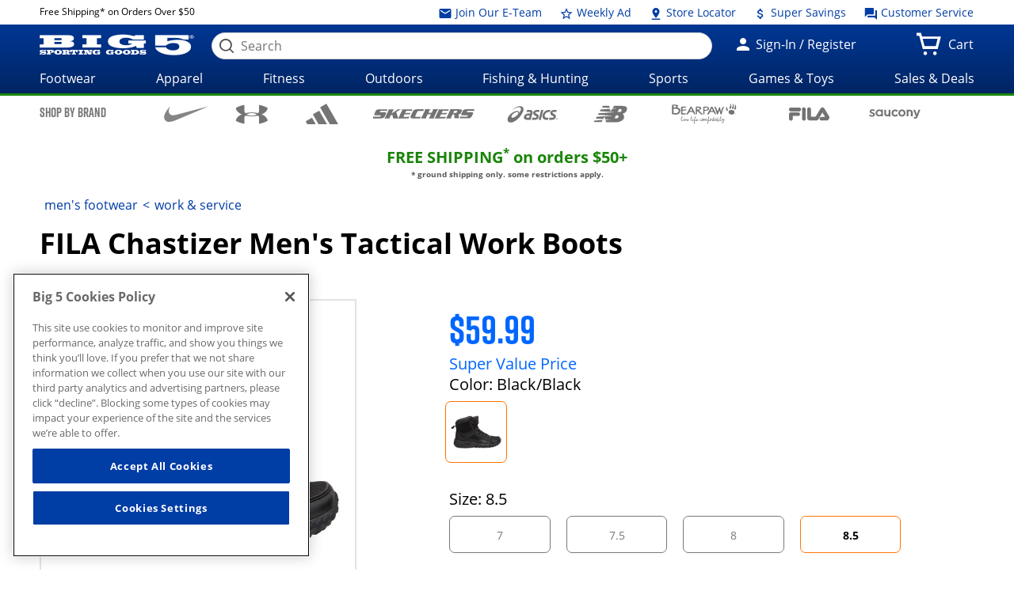

--- FILE ---
content_type: text/html;charset=utf-8
request_url: https://www1.big5sportinggoods.com/store/details/fila-chastizer-mens-tactical-work-boots/5385120230001/_/A-7227101
body_size: 285903
content:















	
	
	
	
	
	

	
	

	
	
	
	

	
		
	
		
			
			 
		
	

	
	











































<!doctype html>

<!--[if lt IE 7 ]> <html class="no-js ie6 " lang="en"> <![endif]-->
<!--[if IE 7 ]>    <html class="no-js ie7 " lang="en"> <![endif]-->
<!--[if IE 8 ]>    <html class="no-js ie8 " lang="en"> <![endif]-->
<!--[if IE 9 ]>    <html class="no-js ie9 " lang="en"> <![endif]-->
<!--[if (gt IE 9)|!(IE)]><!--><html class="no-js " lang="en"><!--<![endif]-->
	<head>
		
		<script> 
   			vice= { 
        		config: { 
            		viceAccountId: 'big5', 
           	 		viceSiteId: 'big5', 
            		viceZoneId: '', 
            		viceSectionId: ''
        	}
    	} 
		</script> 
		<script src='//vice-prod.sdiapi.com/vice_loader/big5/big5'></script>
	<title>FILA Chastizer Men's Tactical Work Boots | Big 5 Sporting Goods</title>
    <meta http-equiv="X-UA-Compatible" content="IE=edge,chrome=1" />
    <meta charset="utf-8" />
    <meta name="author" content="" />

    <meta name="viewport" content="width=device-width, initial-scale=1.0">
    <meta name="format-detection" content="telephone=no">

    <meta name="robots" content="index,follow" />
    <meta name="description" content="The FILA Chastizer is a high-top, Tactical Work boots silhouette built in a durable and comfortable blend of leather, synthetics, and mesh. The FILA Chastizer includes a medial side zipper for an easy fit. This style also has a soft EVA midsole and a rubber outsole for traction." />
        <meta name="keywords" content="FILA Chastizer Men's Tactical Work Boots" />
        <meta property="og:site_name" content="Big 5 Sporting Goods" />
    <meta property="og:image:type" content="image/jpg" />
    <meta property="og:url" content="https://www.big5sportinggoods.com/store/details/fila-chastizer-mens-tactical-work-boots/5385120230001">
    	<meta property="og:title" content="FILA Chastizer Men's Tactical Work Boots | Big 5 Sporting Goods" />
                    <meta property="og:type" content="product" />
                    <meta property="og:description" content="The FILA Chastizer is a high-top, Tactical Work boots silhouette built in a durable and comfortable blend of leather, synthetics, and mesh. The FILA Chastizer includes a medial side zipper for an easy fit. This style also has a soft EVA midsole and a rubber outsole for traction." />
                    <meta property="og:image" content="https://www.big5sportinggoods.com/catalogimage/img/product/rwd/large/5385_12023_0001_020_large_02.jpg" name="imageOg"/>
                <link rel="shortcut icon" href="/store/resources/images/favicon/favicon.ico" />
    <meta name="apple-mobile-web-app-title" content="Big 5 Sporting Goods" />
    <link rel="apple-touch-icon" sizes="144x144" href="/store/resources/images/favicon/apple-touch-icon-144x144.png">
    <link rel="apple-touch-icon" sizes="114x114" href="/store/resources/images/favicon/apple-touch-icon-114x114.png">
    <link rel="apple-touch-icon" sizes="72x72" href="/store/resources/images/favicon/apple-touch-icon-72x72.png">
    <link rel="apple-touch-icon" href="/store/resources/images/favicon/apple-touch-icon.png">
    <link rel="canonical" href="https://www.big5sportinggoods.com/store/details/fila-chastizer-mens-tactical-work-boots/5385120230001" />
    <!--[if lt IE 9]><link rel="stylesheet" href="/store/resources/css/main-ie8.css?ver=@20251002_0502_899_PDT@" type="text/css" charset="utf-8"/><![endif]-->
        <!--[if gt IE 8]><!--><link rel="stylesheet" href="/store/resources/css/main.css?ver=@20251002_0502_899_PDT@" type="text/css"/><!--<![endif]-->
        <link rel="stylesheet" href="https://www.big5sportinggoods.com/static/assets/big5.css" type="text/css" />

        <script type="text/javascript" src="/store/resources/js/modernizr.min.js?ver=@20251002_0502_899_PDT@"></script>

        <script class="analytics-script">
	
	var digitalData = {
		"page" : {
		},
		"user" : {
		},
		"events" : []
	};

	(function () {
		digitalData.page = {
			
				"pageType" : "productPage",
			
			"pageName" : document.title,
			"server"   : "prod_store01-1",
			"browse"   : "false",
			"currency" : "USD",
			"defaultCat" : "",
			
			"module" : "store"
		};



		
		if (sessionStorage.searchRedirect) {
			digitalData.page.searchRedirect = (sessionStorage.searchRedirect == "true");
			sessionStorage.removeItem("searchRedirect");
		}
		if (sessionStorage.searchTerm) {
			digitalData.page.searchTerm = sessionStorage.searchTerm;
			sessionStorage.removeItem("searchTerm");
		}
		if (sessionStorage.isBrowse) {
			digitalData.page.browse = (sessionStorage.isBrowse == "true");
			sessionStorage.removeItem("isBrowse");
		}
		else {
			digitalData.page.browse = false;
		}
		digitalData.user = {
			"id" 			: "3121276497",
			"loginStatus" 	: "Not Logged In",
			"userType"		: "Guest",
			"hashedEmail" 	: "",
			"profEmail" 	: ""
		};
		
					
					digitalData.page.defaultCat = "Work & Service";
					
					digitalData.events.push({
						event: "productDetailView",
						eventProducts : [{"id":"5385120230001","pid":"5385120230001","name":"Chastizer Men's Tactical Work Boots","brand":"FILA","category":"","list":"","channel":"In-Store"}]
					});
						
	  })();
	</script>
<script src="/store/resources/js/analytics-start.js?v=@20251002_0502_899_PDT@"></script>

        <!-- Google tag (gtag.js) --> 
<script async src="https://www.googletagmanager.com/gtag/js?id=G-PF9MN8T5ZG"></script> 
<script>   window.dataLayer = window.dataLayer || [];   function gtag(){dataLayer.push(arguments);}   gtag('js', new Date());   gtag('config', 'G-PF9MN8T5ZG'); </script>

<!-- Google Tag Manager -->
<script>(function(w,d,s,l,i){w[l]=w[l]||[];w[l].push({'gtm.start':
new Date().getTime(),event:'gtm.js'});var f=d.getElementsByTagName(s)[0],
j=d.createElement(s),dl=l!='dataLayer'?'&l='+l:'';j.async=true;j.src=
'//www.googletagmanager.com/gtm.js?id='+i+dl;f.parentNode.insertBefore(j,f);
})(window,document,'script','dataLayer','GTM-KLPQ37K');</script>
<!-- End Google Tag Manager --><script type="text/javascript" crossorigin="anonymous" src="https://cdns-script.breinify.com/big5sportinggoods/api/activity_configured.min.js"></script>
    

		
			
			
<script type="text/javascript">(window.NREUM||(NREUM={})).init={ajax:{deny_list:["bam.nr-data.net"]},feature_flags:["soft_nav"]};(window.NREUM||(NREUM={})).loader_config={licenseKey:"205b2c4734",applicationID:"762055306",browserID:"763740839"};;/*! For license information please see nr-loader-rum-1.308.0.min.js.LICENSE.txt */
(()=>{var e,t,r={163:(e,t,r)=>{"use strict";r.d(t,{j:()=>E});var n=r(384),i=r(1741);var a=r(2555);r(860).K7.genericEvents;const s="experimental.resources",o="register",c=e=>{if(!e||"string"!=typeof e)return!1;try{document.createDocumentFragment().querySelector(e)}catch{return!1}return!0};var d=r(2614),u=r(944),l=r(8122);const f="[data-nr-mask]",g=e=>(0,l.a)(e,(()=>{const e={feature_flags:[],experimental:{allow_registered_children:!1,resources:!1},mask_selector:"*",block_selector:"[data-nr-block]",mask_input_options:{color:!1,date:!1,"datetime-local":!1,email:!1,month:!1,number:!1,range:!1,search:!1,tel:!1,text:!1,time:!1,url:!1,week:!1,textarea:!1,select:!1,password:!0}};return{ajax:{deny_list:void 0,block_internal:!0,enabled:!0,autoStart:!0},api:{get allow_registered_children(){return e.feature_flags.includes(o)||e.experimental.allow_registered_children},set allow_registered_children(t){e.experimental.allow_registered_children=t},duplicate_registered_data:!1},browser_consent_mode:{enabled:!1},distributed_tracing:{enabled:void 0,exclude_newrelic_header:void 0,cors_use_newrelic_header:void 0,cors_use_tracecontext_headers:void 0,allowed_origins:void 0},get feature_flags(){return e.feature_flags},set feature_flags(t){e.feature_flags=t},generic_events:{enabled:!0,autoStart:!0},harvest:{interval:30},jserrors:{enabled:!0,autoStart:!0},logging:{enabled:!0,autoStart:!0},metrics:{enabled:!0,autoStart:!0},obfuscate:void 0,page_action:{enabled:!0},page_view_event:{enabled:!0,autoStart:!0},page_view_timing:{enabled:!0,autoStart:!0},performance:{capture_marks:!1,capture_measures:!1,capture_detail:!0,resources:{get enabled(){return e.feature_flags.includes(s)||e.experimental.resources},set enabled(t){e.experimental.resources=t},asset_types:[],first_party_domains:[],ignore_newrelic:!0}},privacy:{cookies_enabled:!0},proxy:{assets:void 0,beacon:void 0},session:{expiresMs:d.wk,inactiveMs:d.BB},session_replay:{autoStart:!0,enabled:!1,preload:!1,sampling_rate:10,error_sampling_rate:100,collect_fonts:!1,inline_images:!1,fix_stylesheets:!0,mask_all_inputs:!0,get mask_text_selector(){return e.mask_selector},set mask_text_selector(t){c(t)?e.mask_selector="".concat(t,",").concat(f):""===t||null===t?e.mask_selector=f:(0,u.R)(5,t)},get block_class(){return"nr-block"},get ignore_class(){return"nr-ignore"},get mask_text_class(){return"nr-mask"},get block_selector(){return e.block_selector},set block_selector(t){c(t)?e.block_selector+=",".concat(t):""!==t&&(0,u.R)(6,t)},get mask_input_options(){return e.mask_input_options},set mask_input_options(t){t&&"object"==typeof t?e.mask_input_options={...t,password:!0}:(0,u.R)(7,t)}},session_trace:{enabled:!0,autoStart:!0},soft_navigations:{enabled:!0,autoStart:!0},spa:{enabled:!0,autoStart:!0},ssl:void 0,user_actions:{enabled:!0,elementAttributes:["id","className","tagName","type"]}}})());var p=r(6154),m=r(9324);let h=0;const v={buildEnv:m.F3,distMethod:m.Xs,version:m.xv,originTime:p.WN},b={consented:!1},y={appMetadata:{},get consented(){return this.session?.state?.consent||b.consented},set consented(e){b.consented=e},customTransaction:void 0,denyList:void 0,disabled:!1,harvester:void 0,isolatedBacklog:!1,isRecording:!1,loaderType:void 0,maxBytes:3e4,obfuscator:void 0,onerror:void 0,ptid:void 0,releaseIds:{},session:void 0,timeKeeper:void 0,registeredEntities:[],jsAttributesMetadata:{bytes:0},get harvestCount(){return++h}},_=e=>{const t=(0,l.a)(e,y),r=Object.keys(v).reduce((e,t)=>(e[t]={value:v[t],writable:!1,configurable:!0,enumerable:!0},e),{});return Object.defineProperties(t,r)};var w=r(5701);const x=e=>{const t=e.startsWith("http");e+="/",r.p=t?e:"https://"+e};var R=r(7836),k=r(3241);const A={accountID:void 0,trustKey:void 0,agentID:void 0,licenseKey:void 0,applicationID:void 0,xpid:void 0},S=e=>(0,l.a)(e,A),T=new Set;function E(e,t={},r,s){let{init:o,info:c,loader_config:d,runtime:u={},exposed:l=!0}=t;if(!c){const e=(0,n.pV)();o=e.init,c=e.info,d=e.loader_config}e.init=g(o||{}),e.loader_config=S(d||{}),c.jsAttributes??={},p.bv&&(c.jsAttributes.isWorker=!0),e.info=(0,a.D)(c);const f=e.init,m=[c.beacon,c.errorBeacon];T.has(e.agentIdentifier)||(f.proxy.assets&&(x(f.proxy.assets),m.push(f.proxy.assets)),f.proxy.beacon&&m.push(f.proxy.beacon),e.beacons=[...m],function(e){const t=(0,n.pV)();Object.getOwnPropertyNames(i.W.prototype).forEach(r=>{const n=i.W.prototype[r];if("function"!=typeof n||"constructor"===n)return;let a=t[r];e[r]&&!1!==e.exposed&&"micro-agent"!==e.runtime?.loaderType&&(t[r]=(...t)=>{const n=e[r](...t);return a?a(...t):n})})}(e),(0,n.US)("activatedFeatures",w.B)),u.denyList=[...f.ajax.deny_list||[],...f.ajax.block_internal?m:[]],u.ptid=e.agentIdentifier,u.loaderType=r,e.runtime=_(u),T.has(e.agentIdentifier)||(e.ee=R.ee.get(e.agentIdentifier),e.exposed=l,(0,k.W)({agentIdentifier:e.agentIdentifier,drained:!!w.B?.[e.agentIdentifier],type:"lifecycle",name:"initialize",feature:void 0,data:e.config})),T.add(e.agentIdentifier)}},384:(e,t,r)=>{"use strict";r.d(t,{NT:()=>s,US:()=>u,Zm:()=>o,bQ:()=>d,dV:()=>c,pV:()=>l});var n=r(6154),i=r(1863),a=r(1910);const s={beacon:"bam.nr-data.net",errorBeacon:"bam.nr-data.net"};function o(){return n.gm.NREUM||(n.gm.NREUM={}),void 0===n.gm.newrelic&&(n.gm.newrelic=n.gm.NREUM),n.gm.NREUM}function c(){let e=o();return e.o||(e.o={ST:n.gm.setTimeout,SI:n.gm.setImmediate||n.gm.setInterval,CT:n.gm.clearTimeout,XHR:n.gm.XMLHttpRequest,REQ:n.gm.Request,EV:n.gm.Event,PR:n.gm.Promise,MO:n.gm.MutationObserver,FETCH:n.gm.fetch,WS:n.gm.WebSocket},(0,a.i)(...Object.values(e.o))),e}function d(e,t){let r=o();r.initializedAgents??={},t.initializedAt={ms:(0,i.t)(),date:new Date},r.initializedAgents[e]=t}function u(e,t){o()[e]=t}function l(){return function(){let e=o();const t=e.info||{};e.info={beacon:s.beacon,errorBeacon:s.errorBeacon,...t}}(),function(){let e=o();const t=e.init||{};e.init={...t}}(),c(),function(){let e=o();const t=e.loader_config||{};e.loader_config={...t}}(),o()}},782:(e,t,r)=>{"use strict";r.d(t,{T:()=>n});const n=r(860).K7.pageViewTiming},860:(e,t,r)=>{"use strict";r.d(t,{$J:()=>u,K7:()=>c,P3:()=>d,XX:()=>i,Yy:()=>o,df:()=>a,qY:()=>n,v4:()=>s});const n="events",i="jserrors",a="browser/blobs",s="rum",o="browser/logs",c={ajax:"ajax",genericEvents:"generic_events",jserrors:i,logging:"logging",metrics:"metrics",pageAction:"page_action",pageViewEvent:"page_view_event",pageViewTiming:"page_view_timing",sessionReplay:"session_replay",sessionTrace:"session_trace",softNav:"soft_navigations",spa:"spa"},d={[c.pageViewEvent]:1,[c.pageViewTiming]:2,[c.metrics]:3,[c.jserrors]:4,[c.spa]:5,[c.ajax]:6,[c.sessionTrace]:7,[c.softNav]:8,[c.sessionReplay]:9,[c.logging]:10,[c.genericEvents]:11},u={[c.pageViewEvent]:s,[c.pageViewTiming]:n,[c.ajax]:n,[c.spa]:n,[c.softNav]:n,[c.metrics]:i,[c.jserrors]:i,[c.sessionTrace]:a,[c.sessionReplay]:a,[c.logging]:o,[c.genericEvents]:"ins"}},944:(e,t,r)=>{"use strict";r.d(t,{R:()=>i});var n=r(3241);function i(e,t){"function"==typeof console.debug&&(console.debug("New Relic Warning: https://github.com/newrelic/newrelic-browser-agent/blob/main/docs/warning-codes.md#".concat(e),t),(0,n.W)({agentIdentifier:null,drained:null,type:"data",name:"warn",feature:"warn",data:{code:e,secondary:t}}))}},1687:(e,t,r)=>{"use strict";r.d(t,{Ak:()=>d,Ze:()=>f,x3:()=>u});var n=r(3241),i=r(7836),a=r(3606),s=r(860),o=r(2646);const c={};function d(e,t){const r={staged:!1,priority:s.P3[t]||0};l(e),c[e].get(t)||c[e].set(t,r)}function u(e,t){e&&c[e]&&(c[e].get(t)&&c[e].delete(t),p(e,t,!1),c[e].size&&g(e))}function l(e){if(!e)throw new Error("agentIdentifier required");c[e]||(c[e]=new Map)}function f(e="",t="feature",r=!1){if(l(e),!e||!c[e].get(t)||r)return p(e,t);c[e].get(t).staged=!0,g(e)}function g(e){const t=Array.from(c[e]);t.every(([e,t])=>t.staged)&&(t.sort((e,t)=>e[1].priority-t[1].priority),t.forEach(([t])=>{c[e].delete(t),p(e,t)}))}function p(e,t,r=!0){const s=e?i.ee.get(e):i.ee,c=a.i.handlers;if(!s.aborted&&s.backlog&&c){if((0,n.W)({agentIdentifier:e,type:"lifecycle",name:"drain",feature:t}),r){const e=s.backlog[t],r=c[t];if(r){for(let t=0;e&&t<e.length;++t)m(e[t],r);Object.entries(r).forEach(([e,t])=>{Object.values(t||{}).forEach(t=>{t[0]?.on&&t[0]?.context()instanceof o.y&&t[0].on(e,t[1])})})}}s.isolatedBacklog||delete c[t],s.backlog[t]=null,s.emit("drain-"+t,[])}}function m(e,t){var r=e[1];Object.values(t[r]||{}).forEach(t=>{var r=e[0];if(t[0]===r){var n=t[1],i=e[3],a=e[2];n.apply(i,a)}})}},1738:(e,t,r)=>{"use strict";r.d(t,{U:()=>g,Y:()=>f});var n=r(3241),i=r(9908),a=r(1863),s=r(944),o=r(5701),c=r(3969),d=r(8362),u=r(860),l=r(4261);function f(e,t,r,a){const f=a||r;!f||f[e]&&f[e]!==d.d.prototype[e]||(f[e]=function(){(0,i.p)(c.xV,["API/"+e+"/called"],void 0,u.K7.metrics,r.ee),(0,n.W)({agentIdentifier:r.agentIdentifier,drained:!!o.B?.[r.agentIdentifier],type:"data",name:"api",feature:l.Pl+e,data:{}});try{return t.apply(this,arguments)}catch(e){(0,s.R)(23,e)}})}function g(e,t,r,n,s){const o=e.info;null===r?delete o.jsAttributes[t]:o.jsAttributes[t]=r,(s||null===r)&&(0,i.p)(l.Pl+n,[(0,a.t)(),t,r],void 0,"session",e.ee)}},1741:(e,t,r)=>{"use strict";r.d(t,{W:()=>a});var n=r(944),i=r(4261);class a{#e(e,...t){if(this[e]!==a.prototype[e])return this[e](...t);(0,n.R)(35,e)}addPageAction(e,t){return this.#e(i.hG,e,t)}register(e){return this.#e(i.eY,e)}recordCustomEvent(e,t){return this.#e(i.fF,e,t)}setPageViewName(e,t){return this.#e(i.Fw,e,t)}setCustomAttribute(e,t,r){return this.#e(i.cD,e,t,r)}noticeError(e,t){return this.#e(i.o5,e,t)}setUserId(e,t=!1){return this.#e(i.Dl,e,t)}setApplicationVersion(e){return this.#e(i.nb,e)}setErrorHandler(e){return this.#e(i.bt,e)}addRelease(e,t){return this.#e(i.k6,e,t)}log(e,t){return this.#e(i.$9,e,t)}start(){return this.#e(i.d3)}finished(e){return this.#e(i.BL,e)}recordReplay(){return this.#e(i.CH)}pauseReplay(){return this.#e(i.Tb)}addToTrace(e){return this.#e(i.U2,e)}setCurrentRouteName(e){return this.#e(i.PA,e)}interaction(e){return this.#e(i.dT,e)}wrapLogger(e,t,r){return this.#e(i.Wb,e,t,r)}measure(e,t){return this.#e(i.V1,e,t)}consent(e){return this.#e(i.Pv,e)}}},1863:(e,t,r)=>{"use strict";function n(){return Math.floor(performance.now())}r.d(t,{t:()=>n})},1910:(e,t,r)=>{"use strict";r.d(t,{i:()=>a});var n=r(944);const i=new Map;function a(...e){return e.every(e=>{if(i.has(e))return i.get(e);const t="function"==typeof e?e.toString():"",r=t.includes("[native code]"),a=t.includes("nrWrapper");return r||a||(0,n.R)(64,e?.name||t),i.set(e,r),r})}},2555:(e,t,r)=>{"use strict";r.d(t,{D:()=>o,f:()=>s});var n=r(384),i=r(8122);const a={beacon:n.NT.beacon,errorBeacon:n.NT.errorBeacon,licenseKey:void 0,applicationID:void 0,sa:void 0,queueTime:void 0,applicationTime:void 0,ttGuid:void 0,user:void 0,account:void 0,product:void 0,extra:void 0,jsAttributes:{},userAttributes:void 0,atts:void 0,transactionName:void 0,tNamePlain:void 0};function s(e){try{return!!e.licenseKey&&!!e.errorBeacon&&!!e.applicationID}catch(e){return!1}}const o=e=>(0,i.a)(e,a)},2614:(e,t,r)=>{"use strict";r.d(t,{BB:()=>s,H3:()=>n,g:()=>d,iL:()=>c,tS:()=>o,uh:()=>i,wk:()=>a});const n="NRBA",i="SESSION",a=144e5,s=18e5,o={STARTED:"session-started",PAUSE:"session-pause",RESET:"session-reset",RESUME:"session-resume",UPDATE:"session-update"},c={SAME_TAB:"same-tab",CROSS_TAB:"cross-tab"},d={OFF:0,FULL:1,ERROR:2}},2646:(e,t,r)=>{"use strict";r.d(t,{y:()=>n});class n{constructor(e){this.contextId=e}}},2843:(e,t,r)=>{"use strict";r.d(t,{G:()=>a,u:()=>i});var n=r(3878);function i(e,t=!1,r,i){(0,n.DD)("visibilitychange",function(){if(t)return void("hidden"===document.visibilityState&&e());e(document.visibilityState)},r,i)}function a(e,t,r){(0,n.sp)("pagehide",e,t,r)}},3241:(e,t,r)=>{"use strict";r.d(t,{W:()=>a});var n=r(6154);const i="newrelic";function a(e={}){try{n.gm.dispatchEvent(new CustomEvent(i,{detail:e}))}catch(e){}}},3606:(e,t,r)=>{"use strict";r.d(t,{i:()=>a});var n=r(9908);a.on=s;var i=a.handlers={};function a(e,t,r,a){s(a||n.d,i,e,t,r)}function s(e,t,r,i,a){a||(a="feature"),e||(e=n.d);var s=t[a]=t[a]||{};(s[r]=s[r]||[]).push([e,i])}},3878:(e,t,r)=>{"use strict";function n(e,t){return{capture:e,passive:!1,signal:t}}function i(e,t,r=!1,i){window.addEventListener(e,t,n(r,i))}function a(e,t,r=!1,i){document.addEventListener(e,t,n(r,i))}r.d(t,{DD:()=>a,jT:()=>n,sp:()=>i})},3969:(e,t,r)=>{"use strict";r.d(t,{TZ:()=>n,XG:()=>o,rs:()=>i,xV:()=>s,z_:()=>a});const n=r(860).K7.metrics,i="sm",a="cm",s="storeSupportabilityMetrics",o="storeEventMetrics"},4234:(e,t,r)=>{"use strict";r.d(t,{W:()=>a});var n=r(7836),i=r(1687);class a{constructor(e,t){this.agentIdentifier=e,this.ee=n.ee.get(e),this.featureName=t,this.blocked=!1}deregisterDrain(){(0,i.x3)(this.agentIdentifier,this.featureName)}}},4261:(e,t,r)=>{"use strict";r.d(t,{$9:()=>d,BL:()=>o,CH:()=>g,Dl:()=>_,Fw:()=>y,PA:()=>h,Pl:()=>n,Pv:()=>k,Tb:()=>l,U2:()=>a,V1:()=>R,Wb:()=>x,bt:()=>b,cD:()=>v,d3:()=>w,dT:()=>c,eY:()=>p,fF:()=>f,hG:()=>i,k6:()=>s,nb:()=>m,o5:()=>u});const n="api-",i="addPageAction",a="addToTrace",s="addRelease",o="finished",c="interaction",d="log",u="noticeError",l="pauseReplay",f="recordCustomEvent",g="recordReplay",p="register",m="setApplicationVersion",h="setCurrentRouteName",v="setCustomAttribute",b="setErrorHandler",y="setPageViewName",_="setUserId",w="start",x="wrapLogger",R="measure",k="consent"},5289:(e,t,r)=>{"use strict";r.d(t,{GG:()=>s,Qr:()=>c,sB:()=>o});var n=r(3878),i=r(6389);function a(){return"undefined"==typeof document||"complete"===document.readyState}function s(e,t){if(a())return e();const r=(0,i.J)(e),s=setInterval(()=>{a()&&(clearInterval(s),r())},500);(0,n.sp)("load",r,t)}function o(e){if(a())return e();(0,n.DD)("DOMContentLoaded",e)}function c(e){if(a())return e();(0,n.sp)("popstate",e)}},5607:(e,t,r)=>{"use strict";r.d(t,{W:()=>n});const n=(0,r(9566).bz)()},5701:(e,t,r)=>{"use strict";r.d(t,{B:()=>a,t:()=>s});var n=r(3241);const i=new Set,a={};function s(e,t){const r=t.agentIdentifier;a[r]??={},e&&"object"==typeof e&&(i.has(r)||(t.ee.emit("rumresp",[e]),a[r]=e,i.add(r),(0,n.W)({agentIdentifier:r,loaded:!0,drained:!0,type:"lifecycle",name:"load",feature:void 0,data:e})))}},6154:(e,t,r)=>{"use strict";r.d(t,{OF:()=>c,RI:()=>i,WN:()=>u,bv:()=>a,eN:()=>l,gm:()=>s,mw:()=>o,sb:()=>d});var n=r(1863);const i="undefined"!=typeof window&&!!window.document,a="undefined"!=typeof WorkerGlobalScope&&("undefined"!=typeof self&&self instanceof WorkerGlobalScope&&self.navigator instanceof WorkerNavigator||"undefined"!=typeof globalThis&&globalThis instanceof WorkerGlobalScope&&globalThis.navigator instanceof WorkerNavigator),s=i?window:"undefined"!=typeof WorkerGlobalScope&&("undefined"!=typeof self&&self instanceof WorkerGlobalScope&&self||"undefined"!=typeof globalThis&&globalThis instanceof WorkerGlobalScope&&globalThis),o=Boolean("hidden"===s?.document?.visibilityState),c=/iPad|iPhone|iPod/.test(s.navigator?.userAgent),d=c&&"undefined"==typeof SharedWorker,u=((()=>{const e=s.navigator?.userAgent?.match(/Firefox[/\s](\d+\.\d+)/);Array.isArray(e)&&e.length>=2&&e[1]})(),Date.now()-(0,n.t)()),l=()=>"undefined"!=typeof PerformanceNavigationTiming&&s?.performance?.getEntriesByType("navigation")?.[0]?.responseStart},6389:(e,t,r)=>{"use strict";function n(e,t=500,r={}){const n=r?.leading||!1;let i;return(...r)=>{n&&void 0===i&&(e.apply(this,r),i=setTimeout(()=>{i=clearTimeout(i)},t)),n||(clearTimeout(i),i=setTimeout(()=>{e.apply(this,r)},t))}}function i(e){let t=!1;return(...r)=>{t||(t=!0,e.apply(this,r))}}r.d(t,{J:()=>i,s:()=>n})},6630:(e,t,r)=>{"use strict";r.d(t,{T:()=>n});const n=r(860).K7.pageViewEvent},7699:(e,t,r)=>{"use strict";r.d(t,{It:()=>a,KC:()=>o,No:()=>i,qh:()=>s});var n=r(860);const i=16e3,a=1e6,s="SESSION_ERROR",o={[n.K7.logging]:!0,[n.K7.genericEvents]:!1,[n.K7.jserrors]:!1,[n.K7.ajax]:!1}},7836:(e,t,r)=>{"use strict";r.d(t,{P:()=>o,ee:()=>c});var n=r(384),i=r(8990),a=r(2646),s=r(5607);const o="nr@context:".concat(s.W),c=function e(t,r){var n={},s={},u={},l=!1;try{l=16===r.length&&d.initializedAgents?.[r]?.runtime.isolatedBacklog}catch(e){}var f={on:p,addEventListener:p,removeEventListener:function(e,t){var r=n[e];if(!r)return;for(var i=0;i<r.length;i++)r[i]===t&&r.splice(i,1)},emit:function(e,r,n,i,a){!1!==a&&(a=!0);if(c.aborted&&!i)return;t&&a&&t.emit(e,r,n);var o=g(n);m(e).forEach(e=>{e.apply(o,r)});var d=v()[s[e]];d&&d.push([f,e,r,o]);return o},get:h,listeners:m,context:g,buffer:function(e,t){const r=v();if(t=t||"feature",f.aborted)return;Object.entries(e||{}).forEach(([e,n])=>{s[n]=t,t in r||(r[t]=[])})},abort:function(){f._aborted=!0,Object.keys(f.backlog).forEach(e=>{delete f.backlog[e]})},isBuffering:function(e){return!!v()[s[e]]},debugId:r,backlog:l?{}:t&&"object"==typeof t.backlog?t.backlog:{},isolatedBacklog:l};return Object.defineProperty(f,"aborted",{get:()=>{let e=f._aborted||!1;return e||(t&&(e=t.aborted),e)}}),f;function g(e){return e&&e instanceof a.y?e:e?(0,i.I)(e,o,()=>new a.y(o)):new a.y(o)}function p(e,t){n[e]=m(e).concat(t)}function m(e){return n[e]||[]}function h(t){return u[t]=u[t]||e(f,t)}function v(){return f.backlog}}(void 0,"globalEE"),d=(0,n.Zm)();d.ee||(d.ee=c)},8122:(e,t,r)=>{"use strict";r.d(t,{a:()=>i});var n=r(944);function i(e,t){try{if(!e||"object"!=typeof e)return(0,n.R)(3);if(!t||"object"!=typeof t)return(0,n.R)(4);const r=Object.create(Object.getPrototypeOf(t),Object.getOwnPropertyDescriptors(t)),a=0===Object.keys(r).length?e:r;for(let s in a)if(void 0!==e[s])try{if(null===e[s]){r[s]=null;continue}Array.isArray(e[s])&&Array.isArray(t[s])?r[s]=Array.from(new Set([...e[s],...t[s]])):"object"==typeof e[s]&&"object"==typeof t[s]?r[s]=i(e[s],t[s]):r[s]=e[s]}catch(e){r[s]||(0,n.R)(1,e)}return r}catch(e){(0,n.R)(2,e)}}},8362:(e,t,r)=>{"use strict";r.d(t,{d:()=>a});var n=r(9566),i=r(1741);class a extends i.W{agentIdentifier=(0,n.LA)(16)}},8374:(e,t,r)=>{r.nc=(()=>{try{return document?.currentScript?.nonce}catch(e){}return""})()},8990:(e,t,r)=>{"use strict";r.d(t,{I:()=>i});var n=Object.prototype.hasOwnProperty;function i(e,t,r){if(n.call(e,t))return e[t];var i=r();if(Object.defineProperty&&Object.keys)try{return Object.defineProperty(e,t,{value:i,writable:!0,enumerable:!1}),i}catch(e){}return e[t]=i,i}},9324:(e,t,r)=>{"use strict";r.d(t,{F3:()=>i,Xs:()=>a,xv:()=>n});const n="1.308.0",i="PROD",a="CDN"},9566:(e,t,r)=>{"use strict";r.d(t,{LA:()=>o,bz:()=>s});var n=r(6154);const i="xxxxxxxx-xxxx-4xxx-yxxx-xxxxxxxxxxxx";function a(e,t){return e?15&e[t]:16*Math.random()|0}function s(){const e=n.gm?.crypto||n.gm?.msCrypto;let t,r=0;return e&&e.getRandomValues&&(t=e.getRandomValues(new Uint8Array(30))),i.split("").map(e=>"x"===e?a(t,r++).toString(16):"y"===e?(3&a()|8).toString(16):e).join("")}function o(e){const t=n.gm?.crypto||n.gm?.msCrypto;let r,i=0;t&&t.getRandomValues&&(r=t.getRandomValues(new Uint8Array(e)));const s=[];for(var o=0;o<e;o++)s.push(a(r,i++).toString(16));return s.join("")}},9908:(e,t,r)=>{"use strict";r.d(t,{d:()=>n,p:()=>i});var n=r(7836).ee.get("handle");function i(e,t,r,i,a){a?(a.buffer([e],i),a.emit(e,t,r)):(n.buffer([e],i),n.emit(e,t,r))}}},n={};function i(e){var t=n[e];if(void 0!==t)return t.exports;var a=n[e]={exports:{}};return r[e](a,a.exports,i),a.exports}i.m=r,i.d=(e,t)=>{for(var r in t)i.o(t,r)&&!i.o(e,r)&&Object.defineProperty(e,r,{enumerable:!0,get:t[r]})},i.f={},i.e=e=>Promise.all(Object.keys(i.f).reduce((t,r)=>(i.f[r](e,t),t),[])),i.u=e=>"nr-rum-1.308.0.min.js",i.o=(e,t)=>Object.prototype.hasOwnProperty.call(e,t),e={},t="NRBA-1.308.0.PROD:",i.l=(r,n,a,s)=>{if(e[r])e[r].push(n);else{var o,c;if(void 0!==a)for(var d=document.getElementsByTagName("script"),u=0;u<d.length;u++){var l=d[u];if(l.getAttribute("src")==r||l.getAttribute("data-webpack")==t+a){o=l;break}}if(!o){c=!0;var f={296:"sha512-+MIMDsOcckGXa1EdWHqFNv7P+JUkd5kQwCBr3KE6uCvnsBNUrdSt4a/3/L4j4TxtnaMNjHpza2/erNQbpacJQA=="};(o=document.createElement("script")).charset="utf-8",i.nc&&o.setAttribute("nonce",i.nc),o.setAttribute("data-webpack",t+a),o.src=r,0!==o.src.indexOf(window.location.origin+"/")&&(o.crossOrigin="anonymous"),f[s]&&(o.integrity=f[s])}e[r]=[n];var g=(t,n)=>{o.onerror=o.onload=null,clearTimeout(p);var i=e[r];if(delete e[r],o.parentNode&&o.parentNode.removeChild(o),i&&i.forEach(e=>e(n)),t)return t(n)},p=setTimeout(g.bind(null,void 0,{type:"timeout",target:o}),12e4);o.onerror=g.bind(null,o.onerror),o.onload=g.bind(null,o.onload),c&&document.head.appendChild(o)}},i.r=e=>{"undefined"!=typeof Symbol&&Symbol.toStringTag&&Object.defineProperty(e,Symbol.toStringTag,{value:"Module"}),Object.defineProperty(e,"__esModule",{value:!0})},i.p="https://js-agent.newrelic.com/",(()=>{var e={374:0,840:0};i.f.j=(t,r)=>{var n=i.o(e,t)?e[t]:void 0;if(0!==n)if(n)r.push(n[2]);else{var a=new Promise((r,i)=>n=e[t]=[r,i]);r.push(n[2]=a);var s=i.p+i.u(t),o=new Error;i.l(s,r=>{if(i.o(e,t)&&(0!==(n=e[t])&&(e[t]=void 0),n)){var a=r&&("load"===r.type?"missing":r.type),s=r&&r.target&&r.target.src;o.message="Loading chunk "+t+" failed: ("+a+": "+s+")",o.name="ChunkLoadError",o.type=a,o.request=s,n[1](o)}},"chunk-"+t,t)}};var t=(t,r)=>{var n,a,[s,o,c]=r,d=0;if(s.some(t=>0!==e[t])){for(n in o)i.o(o,n)&&(i.m[n]=o[n]);if(c)c(i)}for(t&&t(r);d<s.length;d++)a=s[d],i.o(e,a)&&e[a]&&e[a][0](),e[a]=0},r=self["webpackChunk:NRBA-1.308.0.PROD"]=self["webpackChunk:NRBA-1.308.0.PROD"]||[];r.forEach(t.bind(null,0)),r.push=t.bind(null,r.push.bind(r))})(),(()=>{"use strict";i(8374);var e=i(8362),t=i(860);const r=Object.values(t.K7);var n=i(163);var a=i(9908),s=i(1863),o=i(4261),c=i(1738);var d=i(1687),u=i(4234),l=i(5289),f=i(6154),g=i(944),p=i(384);const m=e=>f.RI&&!0===e?.privacy.cookies_enabled;function h(e){return!!(0,p.dV)().o.MO&&m(e)&&!0===e?.session_trace.enabled}var v=i(6389),b=i(7699);class y extends u.W{constructor(e,t){super(e.agentIdentifier,t),this.agentRef=e,this.abortHandler=void 0,this.featAggregate=void 0,this.loadedSuccessfully=void 0,this.onAggregateImported=new Promise(e=>{this.loadedSuccessfully=e}),this.deferred=Promise.resolve(),!1===e.init[this.featureName].autoStart?this.deferred=new Promise((t,r)=>{this.ee.on("manual-start-all",(0,v.J)(()=>{(0,d.Ak)(e.agentIdentifier,this.featureName),t()}))}):(0,d.Ak)(e.agentIdentifier,t)}importAggregator(e,t,r={}){if(this.featAggregate)return;const n=async()=>{let n;await this.deferred;try{if(m(e.init)){const{setupAgentSession:t}=await i.e(296).then(i.bind(i,3305));n=t(e)}}catch(e){(0,g.R)(20,e),this.ee.emit("internal-error",[e]),(0,a.p)(b.qh,[e],void 0,this.featureName,this.ee)}try{if(!this.#t(this.featureName,n,e.init))return(0,d.Ze)(this.agentIdentifier,this.featureName),void this.loadedSuccessfully(!1);const{Aggregate:i}=await t();this.featAggregate=new i(e,r),e.runtime.harvester.initializedAggregates.push(this.featAggregate),this.loadedSuccessfully(!0)}catch(e){(0,g.R)(34,e),this.abortHandler?.(),(0,d.Ze)(this.agentIdentifier,this.featureName,!0),this.loadedSuccessfully(!1),this.ee&&this.ee.abort()}};f.RI?(0,l.GG)(()=>n(),!0):n()}#t(e,r,n){if(this.blocked)return!1;switch(e){case t.K7.sessionReplay:return h(n)&&!!r;case t.K7.sessionTrace:return!!r;default:return!0}}}var _=i(6630),w=i(2614),x=i(3241);class R extends y{static featureName=_.T;constructor(e){var t;super(e,_.T),this.setupInspectionEvents(e.agentIdentifier),t=e,(0,c.Y)(o.Fw,function(e,r){"string"==typeof e&&("/"!==e.charAt(0)&&(e="/"+e),t.runtime.customTransaction=(r||"http://custom.transaction")+e,(0,a.p)(o.Pl+o.Fw,[(0,s.t)()],void 0,void 0,t.ee))},t),this.importAggregator(e,()=>i.e(296).then(i.bind(i,3943)))}setupInspectionEvents(e){const t=(t,r)=>{t&&(0,x.W)({agentIdentifier:e,timeStamp:t.timeStamp,loaded:"complete"===t.target.readyState,type:"window",name:r,data:t.target.location+""})};(0,l.sB)(e=>{t(e,"DOMContentLoaded")}),(0,l.GG)(e=>{t(e,"load")}),(0,l.Qr)(e=>{t(e,"navigate")}),this.ee.on(w.tS.UPDATE,(t,r)=>{(0,x.W)({agentIdentifier:e,type:"lifecycle",name:"session",data:r})})}}class k extends e.d{constructor(e){var t;(super(),f.gm)?(this.features={},(0,p.bQ)(this.agentIdentifier,this),this.desiredFeatures=new Set(e.features||[]),this.desiredFeatures.add(R),(0,n.j)(this,e,e.loaderType||"agent"),t=this,(0,c.Y)(o.cD,function(e,r,n=!1){if("string"==typeof e){if(["string","number","boolean"].includes(typeof r)||null===r)return(0,c.U)(t,e,r,o.cD,n);(0,g.R)(40,typeof r)}else(0,g.R)(39,typeof e)},t),function(e){(0,c.Y)(o.Dl,function(t,r=!1){if("string"!=typeof t&&null!==t)return void(0,g.R)(41,typeof t);const n=e.info.jsAttributes["enduser.id"];r&&null!=n&&n!==t?(0,a.p)(o.Pl+"setUserIdAndResetSession",[t],void 0,"session",e.ee):(0,c.U)(e,"enduser.id",t,o.Dl,!0)},e)}(this),function(e){(0,c.Y)(o.nb,function(t){if("string"==typeof t||null===t)return(0,c.U)(e,"application.version",t,o.nb,!1);(0,g.R)(42,typeof t)},e)}(this),function(e){(0,c.Y)(o.d3,function(){e.ee.emit("manual-start-all")},e)}(this),function(e){(0,c.Y)(o.Pv,function(t=!0){if("boolean"==typeof t){if((0,a.p)(o.Pl+o.Pv,[t],void 0,"session",e.ee),e.runtime.consented=t,t){const t=e.features.page_view_event;t.onAggregateImported.then(e=>{const r=t.featAggregate;e&&!r.sentRum&&r.sendRum()})}}else(0,g.R)(65,typeof t)},e)}(this),this.run()):(0,g.R)(21)}get config(){return{info:this.info,init:this.init,loader_config:this.loader_config,runtime:this.runtime}}get api(){return this}run(){try{const e=function(e){const t={};return r.forEach(r=>{t[r]=!!e[r]?.enabled}),t}(this.init),n=[...this.desiredFeatures];n.sort((e,r)=>t.P3[e.featureName]-t.P3[r.featureName]),n.forEach(r=>{if(!e[r.featureName]&&r.featureName!==t.K7.pageViewEvent)return;if(r.featureName===t.K7.spa)return void(0,g.R)(67);const n=function(e){switch(e){case t.K7.ajax:return[t.K7.jserrors];case t.K7.sessionTrace:return[t.K7.ajax,t.K7.pageViewEvent];case t.K7.sessionReplay:return[t.K7.sessionTrace];case t.K7.pageViewTiming:return[t.K7.pageViewEvent];default:return[]}}(r.featureName).filter(e=>!(e in this.features));n.length>0&&(0,g.R)(36,{targetFeature:r.featureName,missingDependencies:n}),this.features[r.featureName]=new r(this)})}catch(e){(0,g.R)(22,e);for(const e in this.features)this.features[e].abortHandler?.();const t=(0,p.Zm)();delete t.initializedAgents[this.agentIdentifier]?.features,delete this.sharedAggregator;return t.ee.get(this.agentIdentifier).abort(),!1}}}var A=i(2843),S=i(782);class T extends y{static featureName=S.T;constructor(e){super(e,S.T),f.RI&&((0,A.u)(()=>(0,a.p)("docHidden",[(0,s.t)()],void 0,S.T,this.ee),!0),(0,A.G)(()=>(0,a.p)("winPagehide",[(0,s.t)()],void 0,S.T,this.ee)),this.importAggregator(e,()=>i.e(296).then(i.bind(i,2117))))}}var E=i(3969);class I extends y{static featureName=E.TZ;constructor(e){super(e,E.TZ),f.RI&&document.addEventListener("securitypolicyviolation",e=>{(0,a.p)(E.xV,["Generic/CSPViolation/Detected"],void 0,this.featureName,this.ee)}),this.importAggregator(e,()=>i.e(296).then(i.bind(i,9623)))}}new k({features:[R,T,I],loaderType:"lite"})})()})();</script><script src="https://apps.bazaarvoice.com/deployments/big5sportinggoods/main_site/production/en_US/bv.js" defer ></script>
		

		

	</head>

	<body class="product" data-controller="browse" data-action="product">
		
		

<!-- Google Tag Manager (noscript) -->
<noscript><iframe src="//www.googletagmanager.com/ns.html?id=GTM-KLPQ37K" height="0" width="0" style="display:none;visibility:hidden"></iframe></noscript>
<!-- End Google Tag Manager (noscript) -->

		
	    <script>
	        if (self == top) {
	            var theBody = document.getElementsByTagName('body')[0]
	            theBody.style.display = "block"
	        } else {
	            top.location = self.location
	        }
	    </script>

		
		
			<div class="off-canvas-wrap" data-offcanvas>
				<div class="inner-wrap">
					
					<a id="skip-to-content" class="skip sr-only sr-only-focusable" href="#site-wrapper">Skip to main content</a>

					
					
						
						
							
							<script type="text/javascript" >
	function doSubmit(){
		document.getElementById('Ntt').value = document.getElementById('Ntt').value.replaceAll("'","");
		document.getElementById('Ntt').value = document.getElementById('Ntt').value.replaceAll("\"","");
  		return true;
	}
	</script>
	<!-- header -->
	<header class="desktop-header">
		<nav aria-label="utility" class="utility-nav">
			<div class="utility-nav-content">
				<div class="utility-nav-content-slot">
								<div>Free Shipping* on Orders Over $50</div>
</div>
						<div class="utility-nav-nav">
							<ul>
									<li class="utility-nav-item">
											<div class="utility-nav-header">
												<a href="/store/ways+to+save/E-Team+Sign+Up">
													<span class="icon icon-envelope" aria-hidden="true"></span>
													Join Our E-Team</a>
											</div>
										</li>
									<li class="utility-nav-item">
											<div class="utility-nav-header">
												<a href="/store/ways+to+save/Weekly+Ad">
													<span class="icon icon-star-empty" aria-hidden="true"></span>
													Weekly Ad</a>
											</div>
										</li>
									<li class="utility-nav-item">
											<div class="utility-nav-header">
												<a href="/store/integration/locator.jsp">
													<span class="icon icon-pin-drop" aria-hidden="true"></span>
													Store Locator</a>
											</div>
										</li>
									<li class="utility-nav-item">
											<div class="utility-nav-header">
												<a href="/store/specials/supersavings">
													<span class="icon icon-dollar" aria-hidden="true"></span>
													Super Savings</a>
											</div>
										</li>
									<li class="utility-nav-item">
											<div class="utility-nav-header">
												<a href="/store/customer+service/Online+Customer+Service+Policies">
													<span class="icon icon-question-answer" aria-hidden="true"></span>
													Customer Service</a>
											</div>
										</li>
									</ul>
							</div>
					</div>
		</nav>
		<div class="header-masthead">
			<div class="logo">
				<a href="/store/index.jsp">
					<span class="sr-only">Big 5 Sporting Goods home</span>
					<span alt="Big 5 Sporting Goods home" class="icon icon-big5-logo" aria-hidden="true"></span>
				</a>
			</div>

		    <div id="keyword-search" class="keyword-search">
		        <div class="keyword-search-bar">
		            <form id="desktop-search" class="keyword-search-form" action="/store/search" onsubmit="doSubmit();">
		                <label id="NttLabel"class="sr-only" for="Ntt">keyword search</label>
		                <div class="field-group inline-form rounded">
		                    <span class="icon icon-search" aria-hidden="true"></span>
                            <div id="instructions" class="sr-only">Begin typing to search, use arrow keys to navigate, Enter to select</div>
		                    <input type="text" 
								   aria-describedby="instructions"
								   aria-autocomplete="list" 
								   aria-controls="typeahead-container" 
								   aria-expanded="false"  
								   aria-haspopup="listbox"
								   name="Ntt" id="Ntt" class="keyword-search-field" placeholder="Search" autocomplete="off" autocorrect="off" value="" data-typeahead required />
		                </div>
		            </form>
		        </div>
		        <div class="typeahead hide" id="typeahead" aria-live="assertive">
		            <ul class="typeahead-container" role="listbox" aria-labelledby="NttLabel">
		                <li class="typeahead-brands" role="group" aria-labelledby="brand-group-title"></li>
		                <li class="typeahead-categories" role="group" aria-labelledby="category-group-title"></li>
		            </ul>
		        </div>
		    </div>

			<div class="account-login">
				<!-- For Guest User -->
						<a href="/store/account/login.jsp?requestedLogin=1">
									<span class="icon icon-person" aria-hidden="true"></span>
									Sign-In / Register</a>
							</div>

			<div class="mini-cart">
				<form action="/store/checkout/cart.jsp;jsessionid=tdTEADAxyA6zaMrMo0odLxGKuNc3xqoQy1edibCt.prod_store01-1" id="goToCartPage"><input name="_dyncharset" type="hidden" value="utf-8"><input name="_dynSessConf" type="hidden" value="-446066817914555098"><input name="miniGoToCartPageSuccessURL" id="miniGoToCartPageSuccessURL" type="hidden" value="/store/sitewide/json/gotoCartPage.jsp"><input name="_D:miniGoToCartPageSuccessURL" type="hidden" value=" "><input name="miniGoToCartPageErrorURL" id="miniGoToCartPageErrorURL" type="hidden" value="/store/sitewide/json/gotoCartPage.jsp"><input name="_D:miniGoToCartPageErrorURL" type="hidden" value=" "><input name="/atg/commerce/order/purchase/CartModifierFormHandler.goToCartPage" id="gotoCart" type="hidden" value="true" class="hide"><input name="_D:/atg/commerce/order/purchase/CartModifierFormHandler.goToCartPage" type="hidden" value=" "><input name="_DARGS" type="hidden" value="/store/sitewide/header.jsp.goToCartPage"></form><div class="mini-cart-header">
					<a href="/store/checkout/cart.jsp" id="miniCartId">
						<span aria-hidden="true" class="icon icon-cart mini-cart-icon"></span>
						<span class="cart-count"></span>
						<span class="sr-only">Items in&nbsp;</span>
						Cart</a>
					
					<button aria-label="Inspect Mini Cart Contents" id="mc-ada-button" class='sr-only sr-only-focusable acc-nav-button' aria-label='Cart' aria-expanded="false" aria-controls="mini-cart-container">
						<span class="icon icon-triangle-down" aria-hidden="true"></span>
					</button>
				</div>

				<form name="addToCartForm" action="/store/sitewide/json/addToCartJson.jsp;jsessionid=tdTEADAxyA6zaMrMo0odLxGKuNc3xqoQy1edibCt.prod_store01-1" id="addToCartForm"><input name="_dyncharset" type="hidden" value="utf-8"><input name="_dynSessConf" type="hidden" value="-446066817914555098"><input name="/atg/commerce/order/purchase/CartModifierFormHandler.quantity" type="hidden" value="" class="itemQuantity"><input name="_D:/atg/commerce/order/purchase/CartModifierFormHandler.quantity" type="hidden" value=" "><input name="/atg/commerce/order/purchase/CartModifierFormHandler.catalogRefIds" type="hidden" value="" class="itemSku"><input name="_D:/atg/commerce/order/purchase/CartModifierFormHandler.catalogRefIds" type="hidden" value=" "><input name="/atg/commerce/order/purchase/CartModifierFormHandler.productId" type="hidden" value="" class="itemProductId"><input name="_D:/atg/commerce/order/purchase/CartModifierFormHandler.productId" type="hidden" value=" "><input name="/atg/commerce/order/purchase/CartModifierFormHandler.addItemToOrderSuccessURL" type="hidden" value="/store/sitewide/json/addToCartJson.jsp"><input name="_D:/atg/commerce/order/purchase/CartModifierFormHandler.addItemToOrderSuccessURL" type="hidden" value=" "><input name="/atg/commerce/order/purchase/CartModifierFormHandler.addItemToOrderErrorURL" type="hidden" value="/store/sitewide/json/addToCartJson.jsp"><input name="_D:/atg/commerce/order/purchase/CartModifierFormHandler.addItemToOrderErrorURL" type="hidden" value=" "><input name="/atg/commerce/order/purchase/CartModifierFormHandler.addItemToOrder" id="addtocart" type="hidden" value="add to cart"><input name="_D:/atg/commerce/order/purchase/CartModifierFormHandler.addItemToOrder" type="hidden" value=" "><input type="hidden" id="contextPath" value="/store" />
	<input name="_DARGS" type="hidden" value="/store/sitewide/includes/miniCartContent.jsp.addToCartForm"></form><form action="/store/account/wishlist.jsp;jsessionid=tdTEADAxyA6zaMrMo0odLxGKuNc3xqoQy1edibCt.prod_store01-1" id="moveWishListForm"><input name="_dyncharset" type="hidden" value="utf-8"><input name="_dynSessConf" type="hidden" value="-446066817914555098"><input name="/atg/commerce/gifts/GiftlistFormHandler.giftlistId" type="hidden" value="" class="wishlst"><input name="_D:/atg/commerce/gifts/GiftlistFormHandler.giftlistId" type="hidden" value=" "><input name="/atg/commerce/gifts/GiftlistFormHandler.quantity" type="hidden" value="1" class="selectedQnt"><input name="_D:/atg/commerce/gifts/GiftlistFormHandler.quantity" type="hidden" value=" "><input name="/atg/commerce/gifts/GiftlistFormHandler.catalogRefIds" type="hidden" value="" class="selectedCatalogRef"><input name="_D:/atg/commerce/gifts/GiftlistFormHandler.catalogRefIds" type="hidden" value=" "><input name="/atg/commerce/gifts/GiftlistFormHandler.catalogRefId" type="hidden" value="" class="skuIdHolderWish"><input name="_D:/atg/commerce/gifts/GiftlistFormHandler.catalogRefId" type="hidden" value=" "><input name="/atg/commerce/gifts/GiftlistFormHandler.productId" type="hidden" value="" class="productId"><input name="_D:/atg/commerce/gifts/GiftlistFormHandler.productId" type="hidden" value=" "><input type="hidden" name="brandName" class="brandName" value="" />
		<input name="/atg/commerce/gifts/GiftlistFormHandler.addItemToGiftlistErrorURL" type="hidden" value="/store/account/wishlist.jsp"><input name="_D:/atg/commerce/gifts/GiftlistFormHandler.addItemToGiftlistErrorURL" type="hidden" value=" "><input name="/atg/commerce/gifts/GiftlistFormHandler.addItemToGiftlistSuccessURL" type="hidden" value="/store/account/wishlist.jsp" class="successUrl"><input name="_D:/atg/commerce/gifts/GiftlistFormHandler.addItemToGiftlistSuccessURL" type="hidden" value=" "><input name="/atg/commerce/gifts/GiftlistFormHandler.addItemToGiftlist" type="submit" value="Move to Wishlist" class="hide wishlistButton"><input name="_D:/atg/commerce/gifts/GiftlistFormHandler.addItemToGiftlist" type="hidden" value=" "><input name="_DARGS" type="hidden" value="/store/sitewide/includes/miniCartContent.jsp.moveToWishListForm"></form><form action="/store/cart/shoppingCart.jsp;jsessionid=tdTEADAxyA6zaMrMo0odLxGKuNc3xqoQy1edibCt.prod_store01-1" id="updateCartForm"><input name="_dyncharset" type="hidden" value="utf-8"><input name="_dynSessConf" type="hidden" value="-446066817914555098"><input name="/atg/commerce/order/purchase/CartModifierFormHandler.catalogRefId" type="hidden" value="" class="updateProductId"><input name="_D:/atg/commerce/order/purchase/CartModifierFormHandler.catalogRefId" type="hidden" value=" "><input name="/atg/commerce/order/purchase/CartModifierFormHandler.skuId" type="hidden" value="" class="skuId"><input name="_D:/atg/commerce/order/purchase/CartModifierFormHandler.skuId" type="hidden" value=" "><input name="/atg/commerce/order/purchase/CartModifierFormHandler.commerceItemId" type="hidden" value="" class="updateProductId"><input name="_D:/atg/commerce/order/purchase/CartModifierFormHandler.commerceItemId" type="hidden" value=" "><input name="" id="selectedQnt" type="hidden" value="1" />
		<input name="/atg/commerce/order/purchase/CartModifierFormHandler.setOrderSuccessURL" type="hidden" value="/store/cart/shoppingCart.jsp"><input name="_D:/atg/commerce/order/purchase/CartModifierFormHandler.setOrderSuccessURL" type="hidden" value=" "><input name="/atg/commerce/order/purchase/CartModifierFormHandler.setOrderErrorURL" type="hidden" value="/store/cart/shoppingCart.jsp"><input name="_D:/atg/commerce/order/purchase/CartModifierFormHandler.setOrderErrorURL" type="hidden" value=" "><input name="/atg/commerce/order/purchase/CartModifierFormHandler.setOrderByCommerceId" style="display:none" id="updateButton" type="submit" value="Update"><input name="_D:/atg/commerce/order/purchase/CartModifierFormHandler.setOrderByCommerceId" type="hidden" value=" "><input name="_DARGS" type="hidden" value="/store/sitewide/includes/miniCartContent.jsp.updateCartForm"></form><form action="/store/cart/shoppingCart.jsp;jsessionid=tdTEADAxyA6zaMrMo0odLxGKuNc3xqoQy1edibCt.prod_store01-1" id="removeCartForm"><input name="_dyncharset" type="hidden" value="utf-8"><input name="_dynSessConf" type="hidden" value="-446066817914555098"><input name="miniRemoveItemFromOrderSuccessURL" id="miniRemoveItemFromOrderSuccessURL" type="hidden" value="/store/checkout/cart.jsp"><input name="_D:miniRemoveItemFromOrderSuccessURL" type="hidden" value=" "><input name="miniRemoveItemFromOrderErrorURL" id="miniRemoveItemFromOrderErrorURL" type="hidden" value="/store/checkout/cart.jsp"><input name="_D:miniRemoveItemFromOrderErrorURL" type="hidden" value=" "><input name="/atg/commerce/order/purchase/CartModifierFormHandler.removalCommerceIds" id="commerceId" type="hidden" value=""><input name="_D:/atg/commerce/order/purchase/CartModifierFormHandler.removalCommerceIds" type="hidden" value=" "><input name="/atg/commerce/order/purchase/CartModifierFormHandler.removeItemFromOrder" id="removeButton" type="hidden" value="Remove Item" class="hide"><input name="_D:/atg/commerce/order/purchase/CartModifierFormHandler.removeItemFromOrder" type="hidden" value=" "><input name="_DARGS" type="hidden" value="/store/sitewide/includes/miniCartContent.jsp.removeCartForm"></form><form id="guestWishlist" action="/store/account/login.jsp" method="get">
		<input type="hidden" name="skudId" class="skuId" value="" />
		<input type="hidden" name="quantity" class="quantity" value="" />
		<input type="hidden" name="productId" class="productId" value="" />
		<input type="hidden" name="addToWL" class="addedToWishList" value="" />
		<input type="hidden" name="prdName" class="productName" value="" />
		<input type="hidden" name="brandName" class="brandName" value="" />
		<input type="hidden" name="frmCart" id="frmCart" />
	</form>

	<div id="mini-cart-container" class="mini-cart-expanded sr-only">
		</div>

</div>
		</div>
		<!-- primary nav -->
			<div class="primary-nav" data-primarynav>
				<nav aria-label="primary">
					<section class="primary-nav-item js-primary-nav-item">
							<p class="primary-nav-button js-primary-nav-button">
								<a class="nav-link" href="/store/browse/footwear/_/N-7xn">Footwear</a>
							</p>
							<button class='sr-only sr-only-focusable acc-nav-button' aria-expanded="false" aria-controls="primary-nav-menu-0" aria-label='Open Footwear Menu'>
									<span class="icon icon-triangle-down" aria-hidden="true"></span>
								</button>
							<div id="primary-nav-menu-0" class="primary-nav-menu js-primary-nav-menu">
								<ul class="big5 meganav" id="mg-footwear">
  <!-- Column 1 -->
  <li>
    <!-- Men's Footwear -->
    <h3 class="sub-nav-title">
      <a
        class="nav-link"
        href="/store/browse/footwear/mens-footwear/_/N-7xo"
        onclick="Big.Analytics.trackEvent('meganav', 'footwear', 'title - mens footwear');"
        >Men&#39;s Footwear</a
      >
    </h3>

    <ul class="sub-nav-list">
      <li>
        <a
          class="nav-link"
          href="/store/browse/footwear/mens-footwear/cold-weather-and-snow-boots/_/N-afm"
          onclick="Big.Analytics.trackEvent('meganav', 'footwear', 'mens cold weather snow');"
          >Cold Weather &amp; Snow</a
        >
      </li>
      <li>
        <a
          class="nav-link"
          href="/store/browse/footwear/mens-footwear/wool-lined-boots-and-slippers/_/N-afw"
          onclick="Big.Analytics.trackEvent('meganav', 'footwear', 'mens wool lined footwear');"
          >Wool Lined Footwear</a
        >
      </li>
      <li>
        <a
          class="nav-link"
          href="/store/browse/footwear/mens-footwear/running/_/N-afx"
          onclick="Big.Analytics.trackEvent('meganav', 'footwear', 'mens running');"
          >Running</a
        >
      </li>
      <li>
        <a
          class="nav-link"
          href="/store/browse/footwear/mens-footwear/training/_/N-afy"
          onclick="Big.Analytics.trackEvent('meganav', 'footwear', 'mens training');"
          >Training</a
        >
      </li>
      <li>
        <a
          class="nav-link"
          href="/store/browse/footwear/mens-footwear/casual/_/N-ag2"
          onclick="Big.Analytics.trackEvent('meganav', 'footwear', 'mens casual');"
          >Casual</a
        >
      </li>
      <li>
        <a
          class="nav-link"
          href="/store/browse/footwear/mens-footwear/work-and-service/_/N-afz"
          onclick="Big.Analytics.trackEvent('meganav', 'footwear', 'mens work service');"
          >Work &amp; Service</a
        >
      </li>
      <li>
        <a
          class="nav-link"
          href="/store/browse/footwear/mens-footwear/hiking/_/N-ag0"
          onclick="Big.Analytics.trackEvent('meganav', 'footwear', 'mens hiking');"
          >Hiking</a
        >
      </li>
      <li>
        <a
          class="nav-link"
          href="/store/browse/footwear/mens-footwear/basketball/_/N-ag1"
          onclick="Big.Analytics.trackEvent('meganav', 'footwear', 'mens basketball');"
          >Basketball</a
        >
      </li>
      <li>
        <a
          class="nav-link"
          href="/store/browse/footwear/mens-footwear/walking/_/N-ag5"
          onclick="Big.Analytics.trackEvent('meganav', 'footwear', 'mens walking');"
          >Walking</a
        >
      </li>
      <li>
        <a
          class="nav-link"
          href="/store/browse/footwear/mens-footwear/skate/_/N-ag3"
          onclick="Big.Analytics.trackEvent('meganav', 'footwear', 'mens skate');"
          >Skate</a
        >
      </li>
      <li>
        <a
          class="nav-link"
          href="/store/browse/footwear/mens-footwear/tennis-and-court/_/N-ag6"
          onclick="Big.Analytics.trackEvent('meganav', 'footwear', 'mens tennis court');"
          >Tennis &amp; Court</a
        >
      </li>
      <li>
        <a
          class="nav-link"
          href="/store/browse/footwear/mens-footwear/soccer/_/N-agf"
          onclick="Big.Analytics.trackEvent('meganav', 'footwear', 'mens soccer');"
          >Soccer</a
        >
      </li>
      <li>
        <a
          class="nav-link"
          href="/store/browse/footwear/mens-footwear/baseball/_/N-ag7"
          onclick="Big.Analytics.trackEvent('meganav', 'footwear', 'mens baseball');"
          >Baseball</a
        >
      </li>
      <li>
        <a
          class="nav-link"
          href="/store/browse/footwear/mens-footwear/football/_/N-agn"
          onclick="Big.Analytics.trackEvent('meganav', 'footwear', 'mens football');"
          >Football</a
        >
      </li>
      <li>
        <a
          class="nav-link"
          href="/store/browse/footwear/mens-footwear/golf/_/N-agp"
          onclick="Big.Analytics.trackEvent('meganav', 'footwear', 'mens golf');"
          >Golf</a
        >
      </li>
      <li>
        <a
          class="nav-link"
          href="/store/browse/footwear/mens-footwear/wrestling/_/N-ahu"
          onclick="Big.Analytics.trackEvent('meganav', 'footwear', 'mens wrestling');"
          >Wrestling</a
        >
      </li>
      <li>
        <a
          class="nav-link"
          href="/store/browse/footwear/mens-footwear/sandals-and-slides/_/N-ag4"
          onclick="Big.Analytics.trackEvent('meganav', 'footwear', 'mens sandals and slides');"
          >Sandals &amp; Slides</a
        >
      </li>
      <li>
        <a
          class="nav-link shop-all"
          href="/store/browse/footwear/mens-footwear/_/N-7xo"
          onclick="Big.Analytics.trackEvent('meganav', 'footwear', 'all mens footwear');"
          >Shop All<span class="sr-only"> Men&#39;s Footwear</span></a
        >
      </li>
    </ul>
  </li>
  <!-- Column 2 -->
  <li>
    <!-- Women's Footwear -->
    <h3 class="sub-nav-title">
      <a
        class="nav-link"
        href="/store/browse/footwear/womens-footwear/_/N-7y9"
        onclick="Big.Analytics.trackEvent('meganav', 'footwear', 'title - womens footwear');"
        >Women&#39;s Footwear</a
      >
    </h3>

    <ul class="sub-nav-list">
      <li>
        <a
          class="nav-link"
          href="/store/browse/footwear/womens-footwear/cold-weather-and-snow-boots/_/N-aiy"
          onclick="Big.Analytics.trackEvent('meganav', 'footwear', 'womens cold weather and snow');"
          >Cold Weather &amp; Snow</a
        >
      </li>
      <li>
        <a
          class="nav-link"
          href="/store/browse/footwear/womens-footwear/wool-lined-boots-and-slippers/_/N-ajm"
          onclick="Big.Analytics.trackEvent('meganav', 'footwear', 'womens wool lined footwear');"
          >Wool Lined Footwear</a
        >
      </li>
      <li>
        <a
          class="nav-link"
          href="/store/browse/footwear/womens-footwear/running/_/N-ajf"
          onclick="Big.Analytics.trackEvent('meganav', 'footwear', 'womens running');"
          >Running</a
        >
      </li>
      <li>
        <a
          class="nav-link"
          href="/store/browse/footwear/womens-footwear/training/_/N-ajk"
          onclick="Big.Analytics.trackEvent('meganav', 'footwear', 'womens training');"
          >Training</a
        >
      </li>
      <li>
        <a
          class="nav-link"
          href="/store/browse/footwear/womens-footwear/casual/_/N-aje"
          onclick="Big.Analytics.trackEvent('meganav', 'footwear', 'womens casual');"
          >Casual</a
        >
      </li>
      <li>
        <a
          class="nav-link"
          href="/store/browse/footwear/womens-footwear/work-and-service/_/N-9cb"
          onclick="Big.Analytics.trackEvent('meganav', 'footwear', 'womens work and service');"
          >Work &amp; Service</a
        >
      </li>
      <li>
        <a
          class="nav-link"
          href="/store/browse/footwear/womens-footwear/hiking/_/N-ajd"
          onclick="Big.Analytics.trackEvent('meganav', 'footwear', 'womens hiking');"
          >Hiking</a
        >
      </li>
      <li>
        <a
          class="nav-link"
          href="/store/browse/footwear/womens-footwear/walking/_/N-ajl"
          onclick="Big.Analytics.trackEvent('meganav', 'footwear', 'womens walking');"
          >Walking</a
        >
      </li>
      <li>
        <a
          class="nav-link"
          href="/store/browse/footwear/womens-footwear/tennis-and-court/_/N-aji"
          onclick="Big.Analytics.trackEvent('meganav', 'footwear', 'womens tennis court');"
          >Tennis &amp; Court</a
        >
      </li>
      <li>
        <a
          class="nav-link"
          href="/store/browse/footwear/womens-footwear/soccer/_/N-ajh"
          onclick="Big.Analytics.trackEvent('meganav', 'footwear', 'womens soccer');"
          >Soccer</a
        >
      </li>
      <li>
        <a
          class="nav-link"
          href="/store/browse/footwear/womens-footwear/softball/_/N-aiw"
          onclick="Big.Analytics.trackEvent('meganav', 'footwear', 'womens softball');"
          >Softball</a
        >
      </li>
      <li>
        <a
          class="nav-link"
          href="/store/browse/footwear/womens-footwear/sandals-and-slides/_/N-ajg"
          onclick="Big.Analytics.trackEvent('meganav', 'footwear', 'womens sandals and slides');"
          >Sandals &amp; Slides</a
        >
      </li>
      <li>
        <a
          class="nav-link shop-all"
          href="/store/browse/footwear/womens-footwear/_/N-7y9"
          onclick="Big.Analytics.trackEvent('meganav', 'footwear', 'all womens footwear');"
          >Shop All<span class="sr-only"> Women&#39;s Footwear</span></a
        >
      </li>
    </ul>
  </li>
  <!-- Column 3 -->
  <li>
    <!-- Youth Footwear -->
    <h3 class="sub-nav-title">
      <a
        class="nav-link"
        href="/store/browse/footwear/youths-footwear/_/N-7yp"
        onclick="Big.Analytics.trackEvent('meganav', 'footwear', 'title - youth footwear');"
        >Youth Footwear</a
      >
    </h3>

    <ul class="sub-nav-list">
      <li>
        <a
          class="nav-link"
          href="/store/browse/footwear/youths-footwear/winter-and-snow-boots/_/N-aie"
          onclick="Big.Analytics.trackEvent('meganav', 'footwear', 'youth winter snow');"
          >Cold Weather &amp; Snow</a
        >
      </li>
      <li>
        <a
          class="nav-link"
          href="/store/browse/footwear/youths-footwear/wool-lined-boots-and-slippers/_/N-aif"
          onclick="Big.Analytics.trackEvent('meganav', 'footwear', 'youth wool lined footwear');"
          >Wool Lined Footwear</a
        >
      </li>
      <li>
        <a
          class="nav-link"
          href="/store/browse/footwear/youths-footwear/running-and-training/_/N-aia"
          onclick="Big.Analytics.trackEvent('meganav', 'footwear', 'youth running training');"
          >Training &amp; Running</a
        >
      </li>
      <li>
        <a
          class="nav-link"
          href="/store/browse/footwear/youths-footwear/athletic/_/N-ai4"
          onclick="Big.Analytics.trackEvent('meganav', 'footwear', 'youth athletic');"
          >Athletic</a
        >
      </li>
      <li>
        <a
          class="nav-link"
          href="/store/browse/footwear/youths-footwear/roller-shoes/_/N-ai9"
          onclick="Big.Analytics.trackEvent('meganav', 'footwear', 'youth roller shoes');"
          >Roller Shoes</a
        >
      </li>
      <li>
        <a
          class="nav-link"
          href="/store/browse/footwear/youths-footwear/basketball/_/N-ai6"
          onclick="Big.Analytics.trackEvent('meganav', 'footwear', 'youth basketball');"
          >Basketball</a
        >
      </li>
      <li>
        <a
          class="nav-link"
          href="/store/browse/footwear/youths-footwear/soccer/_/N-aid"
          onclick="Big.Analytics.trackEvent('meganav', 'footwear', 'youth soccer');"
          >Soccer</a
        >
      </li>
      <li>
        <a
          class="nav-link"
          href="/store/browse/footwear/youths-footwear/baseball-and-softball/_/N-ai5"
          onclick="Big.Analytics.trackEvent('meganav', 'footwear', 'youth baseball softball');"
          >Baseball &amp; Softball</a
        >
      </li>
      <li>
        <a
          class="nav-link"
          href="/store/browse/footwear/youths-footwear/football/_/N-ai7"
          onclick="Big.Analytics.trackEvent('meganav', 'footwear', 'youth football');"
          >Football</a
        >
      </li>
      <li>
        <a
          class="nav-link"
          href="/store/browse/footwear/youths-footwear/skate-and-lifestyle/_/N-aic"
          onclick="Big.Analytics.trackEvent('meganav', 'footwear', 'youth lifestyle skate');"
          >Skate &amp; Lifestyle</a
        >
      </li>
      <li>
        <a
          class="nav-link"
          href="/store/browse/footwear/youths-footwear/hiking/_/N-ai8"
          onclick="Big.Analytics.trackEvent('meganav', 'footwear', 'youth hiking');"
          >Hiking</a
        >
      </li>
      <li>
        <a
          class="nav-link"
          href="/store/browse/footwear/youths-footwear/sandals-and-water-shoes/_/N-aib"
          onclick="Big.Analytics.trackEvent('meganav', 'footwear', 'youth sandals and water shoes');"
          >Sandals &amp; Water Shoes</a
        >
      </li>
      <li>
        <a
          class="nav-link shop-all"
          href="/store/browse/footwear/youths-footwear/_/N-7yp"
          onclick="Big.Analytics.trackEvent('meganav', 'footwear', 'all youth footwear');"
          >Shop All<span class="sr-only"> Youth Footwear</span></a
        >
      </li>
    </ul>
  </li>
  <!-- Column 4 -->
  <li>
    <!-- Cleated Footwear -->
    <h3 class="sub-nav-title">
      <a
        class="nav-link"
        href="/store/browse/footwear/cleated-footwear/_/N-7z1"
        onclick="Big.Analytics.trackEvent('meganav', 'footwear', 'title - cleated footwear');"
        >Cleated Footwear</a
      >
    </h3>

    <ul class="sub-nav-list">
      <li>
        <a
          class="nav-link"
          href="/store/browse/footwear/cleated-footwear/baseball-softball/_/N-aig"
          onclick="Big.Analytics.trackEvent('meganav', 'footwear', 'cleated baseball softball');"
          >Baseball/Softball</a
        >
      </li>
      <li>
        <a
          class="nav-link"
          href="/store/browse/footwear/cleated-footwear/soccer/_/N-aih"
          onclick="Big.Analytics.trackEvent('meganav', 'footwear', 'cleated soccer');"
          >Soccer</a
        >
      </li>
      <li>
        <a
          class="nav-link"
          href="/store/browse/footwear/cleated-footwear/football/_/N-aii"
          onclick="Big.Analytics.trackEvent('meganav', 'footwear', 'cleated football');"
          >Football</a
        >
      </li>
      <li>
        <a
          class="nav-link"
          href="/store/browse/footwear/cleated-footwear/track/_/N-aij"
          onclick="Big.Analytics.trackEvent('meganav', 'footwear', 'cleated track');"
          >Track</a
        >
      </li>
      <li>
        <a
          class="nav-link"
          href="/store/browse/footwear/cleated-footwear/golf/_/N-aik"
          onclick="Big.Analytics.trackEvent('meganav', 'footwear', 'cleated golf');"
          >Golf</a
        >
      </li>
      <li>
        <a
          class="nav-link shop-all"
          href="/store/browse/footwear/cleated-footwear/_/N-7z1"
          onclick="Big.Analytics.trackEvent('meganav', 'footwear', 'all cleated footwear');"
          >Shop All<span class="sr-only"> Cleated Footwear</span></a
        >
      </li>
    </ul>
  </li>
  <!-- Column 5 -->
  <li>
    <!-- Shoe Accessories -->
    <h3 class="sub-nav-title">
      <a
        class="nav-link"
        href="/store/browse/footwear/shoe-accessories/_/N-7zj"
        onclick="Big.Analytics.trackEvent('meganav', 'footwear', 'title - shoe accessories');"
        >Shoe Accessories</a
      >
    </h3>

    <ul class="sub-nav-list">
      <li>
        <a
          class="nav-link"
          href="/store/browse/footwear/shoe-accessories/_/N-1z13zdrZ7zj"
          onclick="Big.Analytics.trackEvent('meganav', 'footwear', 'shoe accessories insole');"
          >Insole</a
        >
      </li>
      <li>
        <a
          class="nav-link"
          href="/store/browse/footwear/shoe-accessories/_/N-1z13zhcZ7zj"
          onclick="Big.Analytics.trackEvent('meganav', 'footwear', 'shoe accessories shoe care');"
          >Shoe Care</a
        >
      </li>
      <li>
        <a
          class="nav-link"
          href="/store/browse/footwear/shoe-accessories/_/N-1z13ykyZ7zj"
          onclick="Big.Analytics.trackEvent('meganav', 'footwear', 'shoe accessories replacement spikes');"
          >Replacement Spikes/Cleats</a
        >
      </li>
      <li>
        <a
          class="nav-link shop-all"
          href="/store/browse/footwear/shoe-accessories/_/N-7zj"
          onclick="Big.Analytics.trackEvent('meganav', 'footwear', 'shop all shoe accessories');"
          >Shop All<span class="sr-only"> Shoe Accessories</span></a
        >
      </li>
    </ul>
    <!-- Socks -->

    <h3 class="sub-nav-title">
      <a
        class="nav-link"
        href="/store/browse/apparel/socks/_/N-8s3"
        onclick="Big.Analytics.trackEvent('meganav', 'footwear', 'socks');"
        >Socks</a
      >
    </h3>

    <ul class="sub-nav-list">
      <li>
        <a
          class="nav-link"
          href="/store/browse/apparel/socks/mens/_/N-acl"
          onclick="Big.Analytics.trackEvent('meganav', 'footwear', 'socks mens');"
          >Men&#39;s</a
        >
      </li>
      <li>
        <a
          class="nav-link"
          href="/store/browse/apparel/socks/womens/_/N-acq"
          onclick="Big.Analytics.trackEvent('meganav', 'footwear', 'socks womens');"
          >Women&#39;s</a
        >
      </li>
      <li>
        <a
          class="nav-link"
          href="/store/browse/apparel/socks/youths/_/N-acx"
          onclick="Big.Analytics.trackEvent('meganav', 'footwear', 'socks youth');"
          >Youth</a
        >
      </li>
      <li>
        <a
          class="nav-link shop-all"
          href="/store/browse/apparel/socks/_/N-8s3"
          onclick="Big.Analytics.trackEvent('meganav', 'footwear', 'all socks');"
          >Shop All<span class="sr-only"> Socks</span></a
        >
      </li>
    </ul>
  </li>
  <!-- Column 6 -->
  <li class="nav-promo-column">
    <!-- Promo Content -->
    <div class="nav-promo">
      <a
        href="/store/browse/footwear/_/N-1z13xftZ7xn"
        onclick="Big.Analytics.trackEvent('PROMO - hiking boots', 'meganav - footwear', 'click');"
        ><img
          alt="Hiking Boots."
          class="imgDefer"
          data-src="/static/assets/images/meganav/2023/MegaNav_Hiking-Boots.jpg"
          src="[data-uri]"
        />
      </a>
    </div>
    <!-- Promo Content --><!-- Helpful Hints -->

    <h3 class="sub-nav-title">
      <a
        class="nav-link"
        href="/store/community/Helpful+Hints"
        onclick="Big.Analytics.trackEvent('meganav', 'footwear', 'helpful hints');"
        >Helpful Hints</a
      >
    </h3>

    <ul class="sub-nav-list">
      <li>
        <a
          class="nav-link"
          href="/store/community/Helpful+Hints/Finding+the+Right+Running+Shoe+for+You"
          onclick="Big.Analytics.trackEvent('meganav', 'footwear', 'helpful hints - finding the right running shoe for you');"
          >Finding the Right Running Shoe for You</a
        >
      </li>
      <li>
        <a
          class="nav-link"
          href="/store/community/Helpful+Hints/how+to+choose+the+correct+baseball+cleats"
          onclick="Big.Analytics.trackEvent('meganav', 'footwear', 'helpful hints - how to choose the correct baseball cleats');"
          >How to Choose the Correct Baseball/Softball Cleats</a
        >
      </li>
    </ul>
  </li>
</ul>
</div>
					</section>
					<section class="primary-nav-item js-primary-nav-item">
							<p class="primary-nav-button js-primary-nav-button">
								<a class="nav-link" href="/store/browse/apparel/_/N-7rw">Apparel</a>
							</p>
							<button class='sr-only sr-only-focusable acc-nav-button' aria-expanded="false" aria-controls="primary-nav-menu-1" aria-label='Open Apparel Menu'>
									<span class="icon icon-triangle-down" aria-hidden="true"></span>
								</button>
							<div id="primary-nav-menu-1" class="primary-nav-menu js-primary-nav-menu">
								<ul class="big5 meganav" id="mg-apparel"
	><!-- Column 1 -->
	<li
		><!-- Men's Apparel -->
		<h3 class="sub-nav-title"
			><a
				class="nav-link"
				href="/store/browse/apparel/mens-apparel/_/N-8px"
				onclick="Big.Analytics.trackEvent('meganav', 'apparel', 'title - mens apparel');"
				>Men&#39;s Apparel</a
			></h3
		>

		<ul class="sub-nav-list">
			<li
				><a
					class="nav-link"
					href="/store/browse/apparel/mens-apparel/snowsport/_/N-8qc"
					onclick="Big.Analytics.trackEvent('meganav', 'apparel', 'mens snow apparel');"
					>Snow Apparel</a
				></li
			><li
				><a
					class="nav-link"
					href="/store/browse/apparel/mens-apparel/hoodies-and-pullovers/_/N-ac4"
					onclick="Big.Analytics.trackEvent('meganav', 'apparel', 'mens hoodies and pullovers');"
					>Hoodies &amp; Pullovers</a
				></li
			>
			<li
				><a
					class="nav-link"
					href="/store/browse/apparel/mens-apparel/jackets/_/N-ac8"
					onclick="Big.Analytics.trackEvent('meganav', 'apparel', 'mens jackets and vests');"
					>Jackets &amp; Vests</a
				></li
			>
			<li
				><a
					class="nav-link"
					href="/store/browse/apparel/mens-apparel/shirts-and-tops/_/N-acc"
					onclick="Big.Analytics.trackEvent('meganav', 'apparel', 'mens shirts and tops');"
					>Shirts &amp; Tops</a
				></li
			>
			<li
				><a
					class="nav-link"
					href="/store/browse/apparel/mens-apparel/pants-and-shorts/_/N-ac9"
					onclick="Big.Analytics.trackEvent('meganav', 'apparel', 'mens pants and shorts');"
					>Pants &amp; Shorts</a
				></li
			>
			<li
				><a
					class="nav-link"
					href="/store/browse/apparel/mens-apparel/performance-apparel/_/N-1wq8quc"
					onclick="Big.Analytics.trackEvent('meganav', 'apparel', 'mens performance apparel');"
					>Performance Apparel</a
				></li
			>
			<li
				><a
					class="nav-link"
					href="/store/browse/sports/baseball-softball/baseball-apparel/_/N-1z13zq0Zaph"
					onclick="Big.Analytics.trackEvent('meganav', 'apparel', 'mens baseball apparel');"
					>Baseball Apparel</a
				></li
			>
			<li
				><a
					class="nav-link"
					href="/store/browse/apparel/mens-apparel/_/N-1z13zp7Z8px"
					onclick="Big.Analytics.trackEvent('meganav', 'apparel', 'mens basketball apparel');"
					>Basketball Apparel</a
				></li
			>
			<li
				><a
					class="nav-link"
					href="/store/browse/apparel/_/N-1z13zkwZ1z13zq0Z7rw"
					onclick="Big.Analytics.trackEvent('meganav', 'apparel', 'mens soccer apparel');"
					>Soccer Apparel</a
				></li
			>
			<li
				><a
					class="nav-link"
					href="/store/browse/apparel/mens-apparel/boardshorts-swimwear/_/N-ac7"
					onclick="Big.Analytics.trackEvent('meganav', 'apparel', 'mens boardshorts and swimming');"
					>Boardshorts &amp; Swimming</a
				>
			</li>
			<li
				><a
					class="nav-link shop-all"
					href="/store/browse/apparel/mens-apparel/_/N-8px"
					onclick="Big.Analytics.trackEvent('meganav', 'apparel', 'all mens apparel');"
					>Shop All <span class="sr-only">Men&#39;s Apparel</span></a
				></li
			>
		</ul>
	</li>
	<!-- Column 2 -->
	<li
		><!-- Women's Apparel -->
		<h3 class="sub-nav-title"
			><a
				class="nav-link"
				href="/store/browse/apparel/womens-apparel/_/N-8ql"
				onclick="Big.Analytics.trackEvent('meganav', 'apparel', 'title - womens apparel');"
				>Women&#39;s Apparel</a
			></h3
		>

		<ul class="sub-nav-list">
			<li
				><a
					class="nav-link"
					href="/store/browse/apparel/womens-apparel/snowsport/_/N-jo3lhq"
					onclick="Big.Analytics.trackEvent('meganav', 'apparel', 'womens snow apparel');"
					>Snow Apparel</a
				></li
			>
			<li
				><a
					class="nav-link"
					href="/store/browse/apparel/womens-apparel/hoodies-and-pullovers/_/N-adg"
					onclick="Big.Analytics.trackEvent('meganav', 'apparel', 'womens hoodies and pullovers');"
					>Hoodies &amp; Pullovers</a
				></li
			>
			<li
				><a
					class="nav-link"
					href="/store/browse/apparel/womens-apparel/jackets/_/N-adi"
					onclick="Big.Analytics.trackEvent('meganav', 'apparel', 'womens jackets and vests');"
					>Jackets &amp; Vests</a
				></li
			>
			<li
				><a
					class="nav-link"
					href="/store/browse/apparel/womens-apparel/shirts-and-tops/_/N-adl"
					onclick="Big.Analytics.trackEvent('meganav', 'apparel', 'womens shirts and tops');"
					>Shirts &amp; Tops</a
				></li
			>
			<li
				><a
					class="nav-link"
					href="/store/browse/apparel/womens-apparel/pants-and-shorts/_/N-adj"
					onclick="Big.Analytics.trackEvent('meganav', 'apparel', 'womens pants and shorts');"
					>Pants &amp; Shorts</a
				></li
			>
			<li
				><a
					class="nav-link"
					href="/store/browse/apparel/womens-apparel/performance-apparel/_/N-ziim7w"
					onclick="Big.Analytics.trackEvent('meganav', 'apparel', 'womens performance apparel');"
					>Performance Apparel</a
				></li
			>
			<li
				><a
					class="nav-link"
					href="/store/browse/apparel/womens-apparel/sport-bras/_/N-ado"
					onclick="Big.Analytics.trackEvent('meganav', 'apparel', 'womens sport bras');"
					>Sport Bras</a
				></li
			>
			<li
				><a
					class="nav-link"
					href="/store/browse/sports/baseball-softball/baseball-apparel/_/N-1z13zpxZaph"
					onclick="Big.Analytics.trackEvent('meganav', 'apparel', 'womens softball apparel');"
					>Softball Apparel</a
				></li
			>
			<li
				><a
					class="nav-link"
					href="/store/browse/apparel/_/N-1z13zkwZ1z13zpxZ7rw"
					onclick="Big.Analytics.trackEvent('meganav', 'apparel', 'womens soccer apparel');"
					>Soccer Apparel</a
				></li
			>
			<li
				><a
					class="nav-link"
					href="/store/browse/apparel/womens-apparel/swimwear/_/N-adp"
					onclick="Big.Analytics.trackEvent('meganav', 'apparel', 'womens swimwear');"
					>Swimwear</a
				></li
			>
			<li
				><a
					class="nav-link shop-all"
					href="/store/browse/apparel/womens-apparel/_/N-8ql"
					onclick="Big.Analytics.trackEvent('meganav', 'apparel', 'all womens apparel');"
					>Shop All <span class="sr-only">Women&#39;s Apparel</span></a
				></li
			>
		</ul>
	</li>
	<!-- Column 3 -->
	<li
		><!-- Youth Apparel -->
		<h3 class="sub-nav-title"
			><a
				class="nav-link"
				href="/store/browse/apparel/youths-apparel/_/N-8rd"
				onclick="Big.Analytics.trackEvent('meganav', 'apparel', 'title - youth apparel');"
				>Youth Apparel</a
			></h3
		>

		<ul class="sub-nav-list">
			<li
				><a
					class="nav-link"
					href="/store/browse/apparel/youths-apparel/youth-snowsport/_/N-2y5uk6"
					onclick="Big.Analytics.trackEvent('meganav', 'apparel', 'youth snow apparel');"
					>Snow Apparel</a
				></li
			>
			<li
				><a
					class="nav-link"
					href="/store/browse/apparel/youths-apparel/hoodies-and-pullovers/_/N-ads"
					onclick="Big.Analytics.trackEvent('meganav', 'apparel', 'youth hoodies and pullovers');"
					>Hoodies &amp; Pullovers</a
				></li
			>
			<li
				><a
					class="nav-link"
					href="/store/browse/apparel/youths-apparel/jackets/_/N-adt"
					onclick="Big.Analytics.trackEvent('meganav', 'apparel', 'youth jackets and vests');"
					>Jackets &amp; Vests</a
				></li
			>
			<li
				><a
					class="nav-link"
					href="/store/browse/apparel/youths-apparel/shirts-and-tops/_/N-adv"
					onclick="Big.Analytics.trackEvent('meganav', 'apparel', 'youth tops');"
					>Tops</a
				></li
			>
			<li
				><a
					class="nav-link"
					href="/store/browse/apparel/youths-apparel/bottoms/_/N-adr"
					onclick="Big.Analytics.trackEvent('meganav', 'apparel', 'youth bottoms');"
					>Bottoms</a
				></li
			>
			<li
				><a
					class="nav-link"
					href="/store/browse/apparel/youths-apparel/performance-apparel/_/N-xgsjif"
					onclick="Big.Analytics.trackEvent('meganav', 'apparel', 'youth performance apparel');"
					>Performance</a
				></li
			>
			<li
				><a
					class="nav-link"
					href="/store/browse/apparel/youths-apparel/swimwear/_/N-adu"
					onclick="Big.Analytics.trackEvent('meganav', 'apparel', 'youth swimwear');"
					>Swimwear</a
				></li
			>
			<li
				><a
					class="nav-link shop-all"
					href="/store/browse/apparel/youths-apparel/_/N-8rd"
					onclick="Big.Analytics.trackEvent('meganav', 'apparel', 'all youth apparel');"
					>Shop All <span class="sr-only">Youth Apparel</span></a
				></li
			>
		</ul>
	</li>
	<!-- Hats & Headbands -->
	<li>
		<h3 class="sub-nav-title"
			><a
				class="nav-link"
				href="/store/browse/apparel/hats-and-headbands/_/N-8rp"
				onclick="Big.Analytics.trackEvent('meganav', 'apparel', 'title - hats and headbands');"
				>Hats &amp; Headbands</a
			></h3
		>

		<ul class="sub-nav-list">
			<li
				><a
					class="nav-link"
					href="/store/browse/apparel/hats-and-headbands/winter-headwear-and-accessories/_/N-acg"
					onclick="Big.Analytics.trackEvent('meganav', 'apparel', 'hats and headbands winter hats');"
					>Winter Hats</a
				></li
			>
			<li
				><a
					class="nav-link"
					href="/store/browse/apparel/hats-and-headbands/baseball-hats/_/N-ace"
					onclick="Big.Analytics.trackEvent('meganav', 'apparel', 'hats and headbands baseball caps');"
					>Baseball Caps</a
				></li
			>
			<li
				><a
					class="nav-link"
					href="/store/browse/apparel/hats-and-headbands/headbands-and-performance-accessories/_/N-aci"
					onclick="Big.Analytics.trackEvent('meganav', 'apparel', 'hats and headbands headbands');"
					>Headbands</a
				></li
			>
			<li
				><a
					class="nav-link"
					href="/store/browse/apparel/hats-and-headbands/outdoor-hats/_/N-ach"
					onclick="Big.Analytics.trackEvent('meganav', 'apparel', 'hats and headbands outdoor hats');"
					>Outdoor Hats</a
				></li
			>
			<li
				><a
					class="nav-link shop-all"
					href="/store/browse/apparel/hats-and-headbands/_/N-8rp"
					onclick="Big.Analytics.trackEvent('meganav', 'apparel', 'hats and headbands baseball caps');"
					>Shop All <span class="sr-only">Hats &amp; Headbands</span></a
				></li
			>
		</ul>
	</li>
	<!-- Column 5 -->
	<!-- Column 4 --><!-- Snowsport -->
	<li>
		<h3 class="sub-nav-title"
			><a
				class="nav-link"
				href="/store/browse/apparel/_/N-1z13zjpZ7rw"
				onclick="Big.Analytics.trackEvent('meganav', 'apparel', 'title - winter apparel');"
				>Snow Apparel</a
			></h3
		>

		<ul class="sub-nav-list">
			<li
				><a
					class="nav-link"
					href="/store/browse/apparel/mens-apparel/snowsport/snowsport-pants-and-bibs/_/N-1i0ytpc"
					onclick="Big.Analytics.trackEvent('meganav', 'apparel', 'snowsport pants &amp; bibs');"
					>Men&#39;s Pants &amp; Bibs</a
				></li
			>
			<li
				><a
					class="nav-link"
					href="/store/browse/apparel/mens-apparel/snowsport/snowsport-jackets/_/N-rxv7js"
					onclick="Big.Analytics.trackEvent('meganav', 'apparel', 'mens snows jackets');"
					>Men&#39;s Jackets</a
				></li
			>
			<li
				><a
					class="nav-link"
					href="/store/browse/apparel/mens-apparel/snowsport/snowsport-baselayers/_/N-qbh9zb"
					onclick="Big.Analytics.trackEvent('meganav', 'apparel', 'mens snowsport baselayers');"
					>Men&#39;s Baselayers</a
				></li
			>
			<li
				><a
					class="nav-link"
					href="/store/browse/apparel/womens-apparel/snowsport/snowsport-pants-and-bibs/_/N-15v0kc9"
					onclick="Big.Analytics.trackEvent('meganav', 'apparel', 'womens snowsport pants &amp; bibs');"
					>Women&#39;s Pants &amp; Bibs</a
				></li
			>
			<li
				><a
					class="nav-link"
					href="/store/browse/apparel/womens-apparel/snowsport/snowsport-jackets/_/N-7m2q1a"
					onclick="Big.Analytics.trackEvent('meganav', 'apparel', 'womens snowsport jackets');"
					>Women&#39;s Jackets</a
				></li
			>
			<li
				><a
					class="nav-link"
					href="/store/browse/apparel/womens-apparel/snowsport/snowsport-baselayers/_/N-9s83jb"
					onclick="Big.Analytics.trackEvent('meganav', 'apparel', 'womens snowsport baselayers');"
					>Women&#39;s Baselayers</a
				></li
			>
			<li
				><a
					class="nav-link"
					href="/store/browse/apparel/youths-apparel/youth-snowsport/snowsport-pants-and-bibs/_/N-c5p3j"
					onclick="Big.Analytics.trackEvent('meganav', 'apparel', 'youth pants and bibs');"
					>Youth Pants &amp; Bibs</a
				></li
			>
			<li
				><a
					class="nav-link"
					href="/store/browse/apparel/youths-apparel/youth-snowsport/snowsport-jackets/_/N-m30v9w"
					onclick="Big.Analytics.trackEvent('meganav', 'apparel', 'youth snowsport jackets');"
					>Youth Jackets</a
				></li
			>
			<li
				><a
					class="nav-link"
					href="/store/browse/apparel/youths-apparel/youth-snowsport/snowsport-baselayers/_/N-myxecn"
					onclick="Big.Analytics.trackEvent('meganav', 'apparel', 'youth snowsort baselayers');"
					>Youth Baselayers</a
				></li
			>
			<li
				><a
					class="nav-link"
					href="/store/browse/apparel/youths-apparel/youth-snowsport/infant-and-toddler-snowsport/_/N-1oy8s65"
					onclick="Big.Analytics.trackEvent('meganav', 'apparel', 'infant and toddler snowsport');"
					>Infant &amp; Toddler</a
				></li
			>
			<li
				><a
					class="nav-link"
					href="/store/browse/outdoors/winter-sports/winter-gloves/_/N-17nwpqz"
					onclick="Big.Analytics.trackEvent('meganav', 'apparel', 'winter gloves');"
					>Winter Gloves</a
				></li
			>
			<li
				><a
					class="nav-link shop-all"
					href="/store/browse/apparel/_/N-1z13zjpZ7rw"
					onclick="Big.Analytics.trackEvent('meganav', 'apparel', 'all winter apparel');"
					>Shop All <span class="sr-only">Winter Apparel</span></a
				></li
			>
		</ul></li
	>
	<li
		><!-- Fan Shop -->
		<h3 class="sub-nav-title"
			><a
				class="nav-link"
				href="/store/browse/apparel/fan-shop/_/N-8s0"
				onclick="Big.Analytics.trackEvent('meganav', 'apparel', 'title - fan shop');"
				>Fan Shop</a
			></h3
		>

		<ul class="sub-nav-list">
			<li
				><a
					class="nav-link"
					href="/store/browse/apparel/fan-shop/_/N-x1m0b9Z8s0"
					onclick="Big.Analytics.trackEvent('meganav', 'apparel', 'fan shop NFL');"
					>NFL</a
				></li
			>
			<li
				><a
					class="nav-link"
					href="/store/browse/apparel/fan-shop/_/N-6t2ycdZ8s0"
					onclick="Big.Analytics.trackEvent('meganav', 'apparel', 'fan shop MLB');"
					>MLB</a
				></li
			>
			<li
				><a class="nav-link shop-all" href="/store/browse/apparel/fan-shop/_/N-8s0"
					>Shop All <span class="sr-only">Fan Shop</span></a
				></li
			>
		</ul>
		<!-- Other -->

		<h3 class="sub-nav-title">Other</h3>

		<ul class="sub-nav-list">
			<li><a class="nav-link" href="/store/browse/apparel/watches/_/N-8s1">Watches</a></li>
			<li><a class="nav-link" href="/store/browse/apparel/sunglasses/_/N-8s2">Sunglasses</a></li>
		</ul>
	</li>
	<!-- Column 6 -->
	<li class="nav-promo-column"
		><!-- Promo Content -->
		<div class="nav-promo"
			><a
				href="/store/browse/apparel/fan-shop/_/N-8s0"
				onclick="Big.Analytics.trackEvent('PROMO - fan shop', 'meganav - apparel ', 'click');"
				><img
					alt="Fan shop"
					class="imgDefer"
					data-src="/static/assets/images/meganav/2023/MegaNav_Fan-Shop.jpg"
					src="[data-uri]"
				/> </a
		></div>
		<!-- Promo Content --><!-- Helpful Hints -->

		<h3 class="sub-nav-title"
			><a
				class="nav-link"
				href="/store/community/Helpful+Hints"
				onclick="Big.Analytics.trackEvent('meganav', 'apparel', 'helpful hints');"
				>Helpful Hints</a
			></h3
		>

		<ul class="sub-nav-list">
			<li
				><a
					class="nav-link"
					href="/store/community/Helpful+Hints/Dont+Let+Weather+Ruin+Your+Camping+Trip"
					onclick="Big.Analytics.trackEvent('meganav', 'apparel', 'helpful hints - dont let weather ruin your camping trip');"
					>Don&rsquo;t Let Weather Ruin Your Camping Trip</a
				></li
			>
		</ul>
	</li>
</ul>
</div>
					</section>
					<section class="primary-nav-item js-primary-nav-item">
							<p class="primary-nav-button js-primary-nav-button">
								<a class="nav-link" href="/store/browse/fitness/_/N-7wa">Fitness</a>
							</p>
							<button class='sr-only sr-only-focusable acc-nav-button' aria-expanded="false" aria-controls="primary-nav-menu-2" aria-label='Open Fitness Menu'>
									<span class="icon icon-triangle-down" aria-hidden="true"></span>
								</button>
							<div id="primary-nav-menu-2" class="primary-nav-menu js-primary-nav-menu">
								<ul class="big5 meganav" id="mg-fitness"
	><!-- Column 1 -->
	<li
		><!-- Fitness Equipment -->
		<h3 class="sub-nav-title">Fitness Equipment</h3>

		<ul class="sub-nav-list">
			<li
				><a
					class="nav-link"
					href="/store/browse/fitness/cardio-fitness-machines/_/N-aer"
					onclick="Big.Analytics.trackEvent('meganav', 'fitness', 'cardio fitness machines');"
					>Cardio Fitness Machines</a
				></li
			>
			<li
				><a
					class="nav-link"
					href="/store/browse/fitness/weights-and-benches/_/N-af9"
					onclick="Big.Analytics.trackEvent('meganav', 'fitness', 'weights and benches');"
					>Weights &amp; Benches</a
				></li
			>
			<li
				><a
					class="nav-link"
					href="/store/browse/fitness/resistance-and-strength-training/_/N-90l"
					onclick="Big.Analytics.trackEvent('meganav', 'fitness', 'resistance and strength training');"
					>Resistance &amp; Strength Training</a
				></li
			>
		</ul>
	</li>
	<!-- Column 2 -->
	<li
		><!-- Activities -->
		<h3 class="sub-nav-title">Activities</h3>

		<ul class="sub-nav-list">
			<li
				><a
					class="nav-link"
					href="/store/browse/fitness/boxing-and-mixed-martial-arts/_/N-afh"
					onclick="Big.Analytics.trackEvent('meganav', 'fitness', 'boxing mixed martial arts');"
					>Boxing &amp; Mixed Martial Arts</a
				></li
			>
			<li
				><a
					class="nav-link"
					href="/store/browse/fitness/toning-and-agility/_/N-90o"
					onclick="Big.Analytics.trackEvent('meganav', 'fitness', 'toning and agility');"
					>Toning &amp; Agility</a
				></li
			>
			<li
				><a
					class="nav-link"
					href="/store/browse/fitness/yoga-and-massage/_/N-afl"
					onclick="Big.Analytics.trackEvent('meganav', 'fitness', 'yoga and massage');"
					>Yoga &amp; Massage</a
				></li
			>
		</ul>
	</li>
	<!-- Column 3 -->
	<li
		><!-- Mixed Martial Arts -->
		<h3 class="sub-nav-title"
			><a
				class="nav-link"
				href="/store/browse/fitness/boxing-and-mixed-martial-arts/_/N-afh"
				onclick="Big.Analytics.trackEvent('meganav', 'fitness', 'title - mixed martial arts');"
				>Mixed Martial Arts</a
			></h3
		>

		<ul class="sub-nav-list">
			<li
				><a
					class="nav-link"
					href="/store/browse/fitness/boxing-and-mixed-martial-arts/punching-bags-and-stands/_/N-afi"
					onclick="Big.Analytics.trackEvent('meganav', 'fitness', 'bags and trainers');"
					>Punching Bags &amp; Stands</a
				></li
			>
			<li
				><a
					class="nav-link"
					href="/store/browse/fitness/boxing-and-mixed-martial-arts/boxing-gloves-and-protective-gear/_/N-afj"
					onclick="Big.Analytics.trackEvent('meganav', 'fitness', 'boxing gloves and protective gear');"
					>Boxing Gloves &amp; Protective Gear</a
				></li
			>
			<li
				><a
					class="nav-link"
					href="/store/browse/fitness/boxing-and-mixed-martial-arts/mma-gloves-and-training-gear/_/N-afk"
					onclick="Big.Analytics.trackEvent('meganav', 'fitness', 'mma gloves and training gear');"
					>MMA Gloves and Training Gear</a
				></li
			>
			<li
				><a
					class="nav-link shop-all"
					href="/store/browse/fitness/boxing-and-mixed-martial-arts/_/N-afh"
					onclick="Big.Analytics.trackEvent('meganav', 'fitness', 'all boxing and mma');"
					>Shop All <span class="sr-only">Boxing &amp; MMA</span></a
				></li
			>
		</ul>
	</li>
	<!-- Column 4 -->
	<li
		><!-- Accessories -->
		<h3 class="sub-nav-title">Accessories</h3>

		<ul class="sub-nav-list">
			<li
				><a
					class="nav-link"
					href="/store/browse/outdoors/drinkware/_/N-ll1xug"
					onclick="Big.Analytics.trackEvent('meganav', 'outdoors', 'drinkware');"
					>Drinkware</a
				></li
			>
			<li
				><a
					class="nav-link"
					href="/store/browse/fitness/training-accessories/_/N-90n"
					onclick="Big.Analytics.trackEvent('meganav', 'fitness', 'training accessories');"
					>Training Accessories</a
				></li
			>
			<li
				><a
					class="nav-link"
					href="/store/browse/fitness/sports-medicine/_/N-90p"
					onclick="Big.Analytics.trackEvent('meganav', 'fitness', 'sports medicine');"
					>Sports Medicine</a
				></li
			>
			<li
				><a
					class="nav-link"
					href="/store/browse/sports/sports-bags/_/N-ar8"
					onclick="Big.Analytics.trackEvent('meganav', 'fitness', 'sport bags');"
					>Sport Bags</a
				></li
			>
		</ul>
	</li>
	<!-- Column 6 -->
	<li class="nav-promo-column"
		><!-- Promo Content -->
		<div class="nav-promo"
			><a
				href="/store/browse/fitness/cardio-fitness-machines/_/N-aer"
				onclick="Big.Analytics.trackEvent('PROMO - cardio machines', 'meganav - fitness', 'click');"
				><img
					alt="Cardio Machines"
					class="imgDefer"
					data-src="/static/assets/images/meganav/2023/MegaNav_Cardio-Machines.jpg"
					src="[data-uri]"
				/> </a
		></div>
		<!-- Helpful Hints -->

		<h3 class="sub-nav-title"
			><a
				class="nav-link"
				href="/store/community/Helpful+Hints"
				onclick="Big.Analytics.trackEvent('meganav', 'fitness', 'helpful hints');"
				>Helpful Hints</a
			></h3
		>

		<ul class="sub-nav-list">
			<li
				><a
					class="nav-link"
					href="/store/community/Helpful+Hints/How+To+Train+For+A+5k"
					onclick="Big.Analytics.trackEvent('meganav', 'fitness', 'helpful hints - how to train for a 5k');"
					>How to Train for a 5K</a
				></li
			>
			<li
				><a
					class="nav-link"
					href="/store/community/Helpful+Hints/Just+Breathe+Lower+Stress+with+Yoga"
					onclick="Big.Analytics.trackEvent('meganav', 'fitness', 'helpful hints - just breathe: lower stress with yoga');"
					>Just Breathe: Lower Stress with Yoga</a
				></li
			>
		</ul>
	</li>
</ul>
</div>
					</section>
					<section class="primary-nav-item js-primary-nav-item">
							<p class="primary-nav-button js-primary-nav-button">
								<a class="nav-link" href="/store/browse/outdoors/_/N-80e">Outdoors</a>
							</p>
							<button class='sr-only sr-only-focusable acc-nav-button' aria-expanded="false" aria-controls="primary-nav-menu-3" aria-label='Open Outdoors Menu'>
									<span class="icon icon-triangle-down" aria-hidden="true"></span>
								</button>
							<div id="primary-nav-menu-3" class="primary-nav-menu js-primary-nav-menu">
								<ul class="big5 meganav" id="mg-outdoors"
	><!-- Column 1 -->
	<li
		><!-- Camping and Hiking -->
		<h3 class="sub-nav-title"
			><a
				class="nav-link"
				href="/store/browse/outdoors/camping-and-hiking/_/N-akx"
				onclick="Big.Analytics.trackEvent('meganav', 'outdoors', 'title - camping and hiking');"
				>Camping &amp; Hiking</a
			></h3
		>

		<ul class="sub-nav-list">
			<li
				><a
					class="nav-link"
					href="/store/browse/outdoors/camping-and-hiking/tents/_/N-al7"
					onclick="Big.Analytics.trackEvent('meganav', 'outdoors', 'tents');"
					>Tents</a
				></li
			>
			<li
				><a
					class="nav-link"
					href="/store/browse/outdoors/camping-and-hiking/sleeping/_/N-al5"
					onclick="Big.Analytics.trackEvent('meganav', 'outdoors', 'sleeping');"
					>Sleeping</a
				></li
			>
			<li
				><a
					class="nav-link"
					href="/store/browse/outdoors/camping-and-hiking/packs-and-bags/_/N-al4"
					onclick="Big.Analytics.trackEvent('meganav', 'outdoors', 'packs and bags');"
					>Packs &amp; Bags</a
				></li
			>
			<li
				><a
					class="nav-link"
					href="/store/browse/outdoors/camping-and-hiking/stoves-and-grills/_/N-al6"
					onclick="Big.Analytics.trackEvent('meganav', 'outdoors', 'stoves and grills');"
					>Stoves &amp; Grills</a
				></li
			>
			<li
				><a
					class="nav-link"
					href="/store/browse/outdoors/camping-and-hiking/backpacking-gear/_/N-aky"
					onclick="Big.Analytics.trackEvent('meganav', 'outdoors', 'backpacking gear');"
					>Backpacking Gear</a
				></li
			>
			<li
				><a
					class="nav-link"
					href="/store/browse/outdoors/camping-and-hiking/coolers/_/N-al1"
					onclick="Big.Analytics.trackEvent('meganav', 'outdoors', 'coolers');"
					>Coolers</a
				></li
			>
			<li
				><a
					class="nav-link"
					href="/store/browse/outdoors/camping-and-hiking/flashlights-and-lanterns/_/N-al3"
					onclick="Big.Analytics.trackEvent('meganav', 'outdoors', 'lanterns and flashlights');"
					>Lanterns &amp; Flashlights</a
				></li
			>
			<li
				><a
					class="nav-link"
					href="/store/browse/outdoors/camping-and-hiking/first-aid-and-survival/_/N-al2"
					onclick="Big.Analytics.trackEvent('meganav', 'outdoors', 'first aid and survival');"
					>First Aid &amp; Survival</a
				></li
			>
			<li
				><a
					class="nav-link"
					href="/store/browse/outdoors/camping-and-hiking/camping-accessories/_/N-akz"
					onclick="Big.Analytics.trackEvent('meganav', 'outdoors', 'camping accessories');"
					>Camping Accessories</a
				></li
			>
			<li
				><a
					class="nav-link"
					href="/store/browse/outdoors/camping-and-hiking/cooking-accessories/_/N-al0"
					onclick="Big.Analytics.trackEvent('meganav', 'outdoors', 'cooking accessories');"
					>Cooking Accessories</a
				></li
			>
			<li
				><a
					class="nav-link shop-all"
					href="/store/browse/outdoors/camping-and-hiking/_/N-akx"
					onclick="Big.Analytics.trackEvent('meganav', 'outdoors', 'all camping and hiking');"
					>Shop All <span class="sr-only">Camping &amp; Hiking</span></a
				></li
			>
		</ul>
	</li>
	<!-- Column 2 -->
	<li
		><!-- Outdoor Gear -->
		<h3 class="sub-nav-title">Outdoor Gear</h3>

		<ul class="sub-nav-list">
			<li
				><a
					class="nav-link"
					href="/store/browse/outdoors/school-backpacks-and-sackpacks/_/N-bff"
					onclick="Big.Analytics.trackEvent('meganav', 'outdoors', 'school backpacks');"
					>School Backpacks</a
				></li
			>
			<li
				><a
					class="nav-link"
					href="/store/browse/outdoors/drinkware/_/N-ll1xug"
					onclick="Big.Analytics.trackEvent('meganav', 'outdoors', 'drinkware');"
					>Drinkware</a
				></li
			>
			<li
				><a
					class="nav-link"
					href="/store/browse/outdoors/canopies-and-shelters/_/N-alf"
					onclick="Big.Analytics.trackEvent('meganav', 'outdoors', 'canopies and shelters');"
					>Canopies &amp; Shelters</a
				></li
			>
			<li
				><a
					class="nav-link"
					href="/store/browse/outdoors/tables-and-chairs/_/N-bg3"
					onclick="Big.Analytics.trackEvent('meganav', 'outdoors', 'tables and chairs');"
					>Tables &amp; Chairs</a
				></li
			>
			<li
				><a
					class="nav-link"
					href="/store/browse/outdoors/electronics-and-accessories/_/N-alg"
					onclick="Big.Analytics.trackEvent('meganav', 'outdoors', 'electronics and accessories');"
					>Electronics &amp; Accessories</a
				></li
			>
			<li
				><a
					class="nav-link"
					href="/store/browse/fishing-and-hunting/knives/_/N-aee"
					onclick="Big.Analytics.trackEvent('meganav', 'outdoors', 'knives');"
					>Knives</a
				></li
			>
			<li
				><a
					class="nav-link"
					href="/store/browse/outdoors/optics/_/N-ali"
					onclick="Big.Analytics.trackEvent('meganav', 'outdoors', 'optics');"
					>Optics</a
				></li
			>
		</ul>
	</li>
	<!-- Column 3 -->
	<li
		><!-- Airguns -->
		<h3 class="sub-nav-title"
			><a
				class="nav-link"
				href="/store/browse/outdoors/airguns/_/N-al8"
				onclick="Big.Analytics.trackEvent('meganav', 'outdoors', 'title - airguns');"
				>Airguns</a
			></h3
		>

		<ul class="sub-nav-list">
			<li
				><a
					class="nav-link"
					href="/store/browse/outdoors/airguns/airgun-accessories/_/N-al9"
					onclick="Big.Analytics.trackEvent('meganav', 'outdoors', 'airgun accessories');"
					>Airguns Accessories</a
				></li
			>
			<li
				><a
					class="nav-link"
					href="/store/browse/outdoors/airguns/airsoft-and-paintball-guns/_/N-ala"
					onclick="Big.Analytics.trackEvent('meganav', 'outdoors', 'airsoft and paintball guns');"
					>Airsoft &amp; Paintball Guns</a
				></li
			>
			<li
				><a
					class="nav-link"
					href="/store/browse/outdoors/airguns/bb-and-pellet-guns/_/N-alc"
					onclick="Big.Analytics.trackEvent('meganav', 'outdoors', 'bb and pellet guns');"
					>BB &amp; Pellet Guns</a
				></li
			>
			<li
				><a
					class="nav-link"
					href="/store/browse/outdoors/airguns/bbs-and-pellets/_/N-ald"
					onclick="Big.Analytics.trackEvent('meganav', 'outdoors', 'bbs and pellets');"
					>BBs &amp; Pellets</a
				></li
			>
			<li
				><a
					class="nav-link"
					href="/store/browse/outdoors/airguns/paintball-accessories/_/N-ale"
					onclick="Big.Analytics.trackEvent('meganav', 'outdoors', 'paintball accessories');"
					>Paintball Accessories</a
				></li
			>
			<li
				><a
					class="nav-link shop-all"
					href="/store/browse/outdoors/airguns/airgun-accessories/_/N-al9"
					onclick="Big.Analytics.trackEvent('meganav', 'outdoors', 'all airguns');"
					>Shop All <span class="sr-only">Airguns</span></a
				></li
			>
		</ul>
	</li>
	<!-- Column 4 -->
	<!-- Winter Sports -->
	<li>
		<h3 class="sub-nav-title"
			><a class="nav-link" href="/store/browse/outdoors/winter-sports/_/N-bfq">Winter Sports</a></h3
		>

		<ul class="sub-nav-list">
			<li
				><a class="nav-link" href="/store/browse/outdoors/winter-sports/winter-gloves/_/N-17nwpqz">Winter Gloves</a></li
			>
			<li
				><a class="nav-link" href="/store/browse/outdoors/winter-sports/snowsport-goggles/_/N-bfv"
					>Snowsport Goggles</a
				></li
			>
			<li
				><a class="nav-link" href="/store/browse/outdoors/winter-sports/snowsport-helmets/_/N-bfw"
					>Snowsport Helmets</a
				></li
			>
			<li
				><a class="nav-link" href="/store/browse/outdoors/winter-sports/snowshoeing-and-accessories/_/N-bfs"
					>Snowshoeing &amp; Accessories</a
				></li
			>
			<li
				><a class="nav-link" href="/store/browse/outdoors/winter-sports/snowsleds-snowplay/_/N-bft"
					>Snow Sleds &amp; Snow Play</a
				></li
			>
			<li
				><a class="nav-link shop-all" href="/store/browse/outdoors/winter-sports/_/N-bfq"
					>Shop All<span class="sr-only"> Winter Sports</span></a
				></li
			>
		</ul>
	</li>

	<!-- Column 5 -->
	<li
		><!-- Water/Swimming -->
		<h3 class="sub-nav-title"
			><a
				class="nav-link"
				href="/store/browse/outdoors/water-swimming/_/N-bfg"
				onclick="Big.Analytics.trackEvent('meganav', 'outdoors', 'title - water/swimming');"
				>Water/Swimming</a
			></h3
		>

		<ul class="sub-nav-list">
			<li
				><a
					class="nav-link"
					href="/store/browse/outdoors/water-swimming/pool-toys-and-inflatables/_/N-bfl"
					onclick="Big.Analytics.trackEvent('meganav', 'outdoors', 'pool toys &amp; inflatables');"
					>Pool Toys &amp; Inflatables</a
				></li
			>
			<li
				><a
					class="nav-link"
					href="/store/browse/outdoors/water-swimming/swimming-gear/_/N-bfi"
					onclick="Big.Analytics.trackEvent('meganav', 'outdoors', 'swimming gear');"
					>Swimming Gear</a
				></li
			>
			<li
				><a
					class="nav-link"
					href="/store/browse/outdoors/water-swimming/boats-and-kayaks/_/N-bfp"
					onclick="Big.Analytics.trackEvent('meganav', 'outdoors', 'boats &amp; kayaks');"
					>Boats &amp; Kayaks</a
				></li
			>
			<li
				><a
					class="nav-link"
					href="/store/browse/outdoors/water-swimming/snorkeling-gear/_/N-bfm"
					onclick="Big.Analytics.trackEvent('meganav', 'outdoors', 'snorkeling gear');"
					>Snorkeling Gear</a
				></li
			>
			<li
				><a
					class="nav-link"
					href="/store/browse/outdoors/water-swimming/life-jackets-and-wetsuits/_/N-bfk"
					onclick="Big.Analytics.trackEvent('meganav', 'outdoors', 'life jackets &amp; wetsuits');"
					>Life Jackets &amp; Wetsuits</a
				></li
			>
			<li
				><a
					class="nav-link"
					href="/store/browse/outdoors/water-swimming/towables-and-wakeboards/_/N-bfn"
					onclick="Big.Analytics.trackEvent('meganav', 'outdoors', 'towables &amp; wakeboards');"
					>Towables &amp; Wakeboards</a
				></li
			>
			<li
				><a
					class="nav-link"
					href="/store/browse/outdoors/water-swimming/water-sport-boards/_/N-bfj"
					onclick="Big.Analytics.trackEvent('meganav', 'outdoors', 'water sport boards');"
					>Water Sport Boards</a
				></li
			>
			<li
				><a
					class="nav-link shop-all"
					href="/store/browse/outdoors/water-swimming/_/N-bfg"
					onclick="Big.Analytics.trackEvent('meganav', 'outdoors', 'all water/swimming');"
					>Shop All <span class="sr-only">Water/Swimming</span></a
				></li
			>
		</ul>
	</li>
	<li
		><!-- Bicycles and Cycling -->
		<h3 class="sub-nav-title"
			><a
				class="nav-link"
				href="/store/browse/outdoors/bicycles-and-cycling/_/N-alk"
				onclick="Big.Analytics.trackEvent('meganav', 'outdoors', 'title - bicycles and cycling');"
				>Bicycles &amp; Cycling</a
			></h3
		>

		<ul class="sub-nav-list">
			<li
				><a
					class="nav-link"
					href="/store/browse/outdoors/bicycles-and-cycling/bikes/_/N-aln"
					onclick="Big.Analytics.trackEvent('meganav', 'outdoors', 'bikes');"
					>Bikes</a
				></li
			>
			<li
				><a
					class="nav-link"
					href="/store/browse/outdoors/bicycles-and-cycling/bike-accessories/_/N-all"
					onclick="Big.Analytics.trackEvent('meganav', 'outdoors', 'bike accessories');"
					>Bike Accessories</a
				></li
			>
			<li
				><a
					class="nav-link"
					href="/store/browse/outdoors/bicycles-and-cycling/helmets-and-protective-gear/_/N-alp"
					onclick="Big.Analytics.trackEvent('meganav', 'outdoors', 'helmets and protective gear');"
					>Helmets &amp; Protective Gear</a
				></li
			>
			<li
				><a
					class="nav-link"
					href="/store/browse/outdoors/bicycles-and-cycling/bike-maintenance-and-repair/_/N-alm"
					onclick="Big.Analytics.trackEvent('meganav', 'outdoors', 'bike maintenance and repair');"
					>Bike Maintenance &amp; Repair</a
				></li
			>
			<li
				><a
					class="nav-link"
					href="/store/browse/outdoors/bicycles-and-cycling/cycling-apparel/_/N-alo"
					onclick="Big.Analytics.trackEvent('meganav', 'outdoors', 'cycling apparel');"
					>Cycling Apparel</a
				></li
			>
			<li
				><a
					class="nav-link shop-all"
					href="/store/browse/outdoors/bicycles-and-cycling/_/N-alk"
					onclick="Big.Analytics.trackEvent('meganav', 'outdoors', 'all bikes and cycling');"
					>Shop All <span class="sr-only">Bikes &amp; Cycling</span></a
				></li
			>
		</ul>
	</li>
	<!-- Column 6 -->
	<li class="nav-promo-column"
		><!-- Promo Content -->
		<div class="nav-promo"
			><a
				href="/store/browse/outdoors/camping-and-hiking/coolers/_/N-al1"
				onclick="Big.Analytics.trackEvent('PROMO - coolers', 'meganav - outdoors', 'click');"
				><img
					alt="Coolers."
					class="imgDefer"
					data-src="/static/assets/images/meganav/2023/MegaNav_Coolers.jpg"
					src="[data-uri]"
				/> </a
		></div>
		<!-- Helpful Hints -->

		<h3 class="sub-nav-title"
			><a
				class="nav-link"
				href="/store/community/Helpful+Hints"
				onclick="Big.Analytics.trackEvent('meganav', 'outdoors', 'helpful hints');"
				>Helpful Hints</a
			></h3
		>

		<ul class="sub-nav-list">
			<li
				><a
					class="nav-link"
					href="/store/community/Helpful+Hints/Tips+for+Hiking+with+Kids"
					onclick="Big.Analytics.trackEvent('meganav', 'outdoors', 'helpful hints - tips for hiking with kids');"
					>Tips for Hiking with Kids</a
				></li
			>
			<li
				><a
					class="nav-link"
					href="/store/community/Helpful+Hints/Cooking+Under+the+Stars+-+Essentials+of+Campfire+Cooking"
					onclick="Big.Analytics.trackEvent('meganav', 'outdoors', 'helpful hints - cooking under the stars: essentials of campfire cooking');"
					>Cooking Under the Stars: Essentials of Campfire Cooking</a
				></li
			>
		</ul>
	</li>
</ul>
</div>
					</section>
					<section class="primary-nav-item js-primary-nav-item">
							<p class="primary-nav-button js-primary-nav-button">
								<a class="nav-link" href="/store/browse/fishing-and-hunting/_/N-7uv">Fishing &amp; Hunting</a>
							</p>
							<button class='sr-only sr-only-focusable acc-nav-button' aria-expanded="false" aria-controls="primary-nav-menu-4" aria-label='Open Fishing &amp; Hunting Menu'>
									<span class="icon icon-triangle-down" aria-hidden="true"></span>
								</button>
							<div id="primary-nav-menu-4" class="primary-nav-menu js-primary-nav-menu">
								<ul class="big5 meganav" id="mg-fishing-hunting"
	><!-- Column 1 -->
	<li
		><!-- Fishing Gear -->
		<h3 class="sub-nav-title"
			><a
				class="nav-link"
				href="/store/browse/fishing-and-hunting/fishing/_/N-adw"
				onclick="Big.Analytics.trackEvent('meganav', 'fishing and hunting', 'title - fishing gear');"
				>Fishing Gear</a
			></h3
		>

		<ul class="sub-nav-list">
			<li
				><a
					class="nav-link"
					href="/store/browse/fishing-and-hunting/fishing/fishing-kits-and-combos/_/N-ady"
					onclick="Big.Analytics.trackEvent('meganav', 'fishing and hunting', 'fishing kits and combos');"
					>Fishing Kits &amp; Combos</a
				></a
			>
			<li
				><a
					class="nav-link"
					href="/store/browse/fishing-and-hunting/fishing/fishing-reels/_/N-adz"
					onclick="Big.Analytics.trackEvent('meganav', 'fishing and hunting', 'fishing reels');"
					>Fishing Reels</a
				></li
			>
			<li
				><a
					class="nav-link"
					href="/store/browse/fishing-and-hunting/fishing/fishing-rods/_/N-ae3"
					onclick="Big.Analytics.trackEvent('meganav', 'fishing and hunting', 'fishing rods');"
					>Fishing Rods</a
				></li
			>
			<li
				><a
					class="nav-link"
					href="/store/browse/fishing-and-hunting/fishing/boats-and-kayaks/_/N-ae4"
					onclick="Big.Analytics.trackEvent('meganav', 'fishing and hunting', 'boats and kayaks');"
					>Boats &amp; Kayaks</a
				></li
			>
			<li
				><a
					class="nav-link"
					href="/store/browse/fishing-and-hunting/fishing/tackle-boxes-bait-and-accessories/_/N-ae5"
					onclick="Big.Analytics.trackEvent('meganav', 'fishing and hunting', 'tackle boxes and bait');"
					>Tackle Boxes &amp; Bait</a
				></li
			>
			<li
				><a
					class="nav-link"
					href="/store/browse/fishing-and-hunting/fishing/fishing-apparel/_/N-adx"
					onclick="Big.Analytics.trackEvent('meganav', 'fishing and hunting', 'fishing apparel');"
					>Fishing Apparel</a
				></li
			>
			<li
				><a
					class="nav-link shop-all"
					href="/store/browse/fishing-and-hunting/fishing/_/N-adw"
					onclick="Big.Analytics.trackEvent('meganav', 'fishing and hunting', 'all fishing');"
					>Shop All <span class="sr-only">Fishing</span></a
				></li
			>
		</ul>
	</li>
	<!-- Column 2 -->
	<li
		><!-- Hunting Gear -->
		<h3 class="sub-nav-title"
			><a
				class="nav-link"
				href="/store/browse/fishing-and-hunting/hunting/_/N-ae6"
				onclick="Big.Analytics.trackEvent('meganav', 'fishing and hunting', 'title - hunting gear');"
				>Hunting Gear</a
			></h3
		>

		<ul class="sub-nav-list">
			<li
				><a
					class="nav-link"
					href="/store/browse/fishing-and-hunting/hunting/sporting-arms/_/N-aec"
					onclick="Big.Analytics.trackEvent('meganav', 'fishing and hunting', 'sporting arms');"
					>Sporting Arms</a
				></li
			>
			<li
				><a
					class="nav-link"
					href="/store/browse/fishing-and-hunting/hunting/ammunition/_/N-ae8"
					onclick="Big.Analytics.trackEvent('meganav', 'fishing and hunting', 'ammunition');"
					>Ammunition</a
				></li
			>
			<li
				><a
					class="nav-link"
					href="/store/browse/fishing-and-hunting/hunting/optics/_/N-aeb"
					onclick="Big.Analytics.trackEvent('meganav', 'fishing and hunting', 'optics');"
					>Optics</a
				></li
			>
			<li
				><a
					class="nav-link"
					href="/store/browse/fishing-and-hunting/hunting/hunting-boots-and-apparel/_/N-aea"
					onclick="Big.Analytics.trackEvent('meganav', 'fishing and hunting', 'hunting boots and apparel');"
					>Hunting Boots &amp; Apparel</a
				></li
			>
			<li
				><a
					class="nav-link"
					href="/store/browse/fishing-and-hunting/hunting/accessories/_/N-ae7"
					onclick="Big.Analytics.trackEvent('meganav', 'fishing and hunting', 'hunting accessories');"
					>Accessories</a
				></li
			>
			<li
				><a
					class="nav-link"
					href="/store/browse/fishing-and-hunting/hunting/gun-maintenance/_/N-ae9"
					onclick="Big.Analytics.trackEvent('meganav', 'fishing and hunting', 'gun maintenance');"
					>Gun Maintenance</a
				></li
			>
			<li
				><a
					class="nav-link"
					href="/store/browse/fishing-and-hunting/hunting/targets-and-decoys/_/N-aed"
					onclick="Big.Analytics.trackEvent('meganav', 'fishing and hunting', 'targets and decoys');"
					>Targets &amp; Decoys</a
				></li
			>
			<li
				><a
					class="nav-link shop-all"
					href="/store/browse/fishing-and-hunting/hunting/_/N-ae6"
					onclick="Big.Analytics.trackEvent('meganav', 'fishing and hunting', 'all hunting');"
					>Shop All <span class="sr-only">Hunting</span></a
				></li
			>
		</ul>
	</li>
	<!-- Column 3 -->
	<li
		><!-- Other Activities -->
		<h3 class="sub-nav-title">Other Activities</h3>

		<ul class="sub-nav-list">
			<li
				><a
					class="nav-link"
					href="/store/browse/fishing-and-hunting/archery/_/N-aef"
					onclick="Big.Analytics.trackEvent('meganav', 'fishing and hunting', 'archery');"
					>Archery</a
				></li
			>
			<li
				><a
					class="nav-link"
					href="/store/browse/fishing-and-hunting/slingshots/_/N-aen"
					onclick="Big.Analytics.trackEvent('meganav', 'fishing and hunting', 'slingshots');"
					>Slingshots</a
				></li
			>
		</ul>
	</li>
	<!-- Column 4 -->
	<li
		><!-- Knives -->
		<h3 class="sub-nav-title"
			><a
				class="nav-link"
				href="/store/browse/fishing-and-hunting/knives/_/N-aee"
				onclick="Big.Analytics.trackEvent('meganav', 'fishing and hunting', 'title - knives');"
				>Knives</a
			></h3
		>

		<ul class="sub-nav-list">
			<li
				><a
					class="nav-link"
					href="/store/browse/fishing-and-hunting/knives/_/N-1z13zbqZaee"
					onclick="Big.Analytics.trackEvent('meganav', 'fishing and hunting', 'folding knives');"
					>Folding Knives</a
				></li
			>
			<li
				><a
					class="nav-link"
					href="/store/browse/fishing-and-hunting/knives/_/N-1z13zbpZaee"
					onclick="Big.Analytics.trackEvent('meganav', 'fishing and hunting', 'fixed blade');"
					>Fixed Blade Knives</a
				></li
			>
			<li
				><a
					class="nav-link"
					href="/store/browse/fishing-and-hunting/knives/_/N-1z13zbfZ1z13zdbZaee"
					onclick="Big.Analytics.trackEvent('meganav', 'fishing and hunting', 'machetes and axes');"
					>Machetes &amp; Axes</a
				></li
			>
			<li
				><a
					class="nav-link"
					href="/store/browse/fishing-and-hunting/knives/_/N-1z13xowZaee"
					onclick="Big.Analytics.trackEvent('meganav', 'fishing and hunting', 'throwing knives');"
					>Throwing Knives</a
				></li
			>
			<li
				><a
					class="nav-link"
					href="/store/browse/fishing-and-hunting/knives/_/N-1z13zamZaee"
					onclick="Big.Analytics.trackEvent('meganav', 'fishing and hunting', 'multi-tools');"
					>Multi-Tools</a
				></li
			>
			<li
				><a
					class="nav-link shop-all"
					href="/store/browse/fishing-and-hunting/knives/_/N-aee"
					onclick="Big.Analytics.trackEvent('meganav', 'fishing and hunting', 'all knives');"
					>Shop All <span class="sr-only">Knives</span></a
				></li
			>
		</ul>
	</li>
	<!-- Column 6 -->
	<li class="nav-promo-column"
		><!-- Promo Content -->
		<div class="nav-promo"
			><a
				class="promo1 nav-promo-link sub-nav-title lastItemInColumn nav-link"
				href="/store/browse/fishing-and-hunting/fishing/boats-and-kayaks/_/N-ae4"
				onclick="Big.Analytics.trackEvent('PROMO - Boats & Kayaks', 'meganav - fishing and hunting', 'click');"
				tabindex="0"
				><img
					alt="Boats & Kayaks."
					class="imgDefer"
					data-src="/static/assets/images/meganav/2023/MegaNav_Boats-Kayaks.jpg"
					src="[data-uri]"
				/> </a
		></div>
		<!-- Helpful Hints -->

		<h3 class="sub-nav-title"
			><a
				class="nav-link"
				href="/store/community/Helpful+Hints"
				onclick="Big.Analytics.trackEvent('meganav', 'fishing and hunting', 'helpful hints');"
				>Helpful Hints</a
			></h3
		>

		<ul class="sub-nav-list">
			<li
				><a
					class="nav-link"
					href="/store/community/Helpful+Hints/fishing+licenses"
					onclick="Big.Analytics.trackEvent('meganav', 'fishing and hunting', 'helpful hints - Know Before You Go: Fishing Licenses');"
					>Know Before You Go: Fishing Licenses</a
				></li
			>
			<li
				><a
					class="nav-link"
					href="/store/community/Helpful+Hints/Simple+Tips+to+Get+Your+Kid+Fishing"
					onclick="Big.Analytics.trackEvent('meganav', 'fishing and hunting', 'helpful hints - Simple Steps to Get Your Kid Fishing');"
					>Simple Steps to Get Your Kid Fishing</a
				></li
			>
		</ul>
	</li>
</ul>
</div>
					</section>
					<section class="primary-nav-item js-primary-nav-item">
							<p class="primary-nav-button js-primary-nav-button">
								<a class="nav-link" href="/store/browse/sports/_/N-84a">Sports</a>
							</p>
							<button class='sr-only sr-only-focusable acc-nav-button' aria-expanded="false" aria-controls="primary-nav-menu-5" aria-label='Open Sports Menu'>
									<span class="icon icon-triangle-down" aria-hidden="true"></span>
								</button>
							<div id="primary-nav-menu-5" class="primary-nav-menu js-primary-nav-menu">
								<ul class="big5 meganav" id="mg-sports"
	><!-- Column 1 -->
	<li
		><!-- Baseball/Softball -->
		<h3 class="sub-nav-title"
			><a
				class="nav-link"
				href="/store/browse/sports/baseball-softball/_/N-apf"
				onclick="Big.Analytics.trackEvent('meganav', 'sports', 'title - baseball softball');"
				>Baseball/Softball</a
			></h3
		>

		<ul class="sub-nav-list">
			<li
				><a
					class="nav-link"
					href="/store/browse/sports/baseball-softball/baseball-apparel/_/N-aph"
					onclick="Big.Analytics.trackEvent('meganav', 'sports', 'baseball apparel');"
					>Baseball Apparel</a
				>
			</li>
			<li
				><a
					class="nav-link"
					href="/store/browse/sports/baseball-softball/baseball-cleats/_/N-api"
					onclick="Big.Analytics.trackEvent('meganav', 'sports', 'baseball cleats');"
					>Baseball Cleats</a
				></li
			>
			<li
				><a
					class="nav-link"
					href="/store/browse/sports/baseball-softball/bats/_/N-apl"
					onclick="Big.Analytics.trackEvent('meganav', 'sports', 'bats');"
					>Bats</a
				></li
			>
			<li
				><a
					class="nav-link"
					href="/store/browse/sports/baseball-softball/gloves-mitts/_/N-aq0"
					onclick="Big.Analytics.trackEvent('meganav', 'sports', 'gloves mitts');"
					>Gloves/Mitts</a
				></li
			>
			<li
				><a
					class="nav-link"
					href="/store/browse/sports/baseball-softball/helmets-and-protective-gear/_/N-aq1"
					onclick="Big.Analytics.trackEvent('meganav', 'sports', 'helmets and protective gear');"
					>Helmets &amp; Protective Gear</a
				></li
			>
			<li
				><a
					class="nav-link"
					href="/store/browse/sports/baseball-softball/training-and-coaching-aids/_/N-apr"
					onclick="Big.Analytics.trackEvent('meganav', 'sports', 'baseball softball training and coaching aids');"
					>Training &amp; Coaching Aids</a
				></li
			>
			<li
				><a
					class="nav-link"
					href="/store/browse/sports/baseball-softball/baseballs-softballs/_/N-apj"
					onclick="Big.Analytics.trackEvent('meganav', 'sports', 'baseballs softballs');"
					>Baseballs/Softballs</a
				></li
			>
			<li
				><a
					class="nav-link"
					href="/store/browse/sports/baseball-softball/bat-bags-and-backpacks/_/N-apk"
					onclick="Big.Analytics.trackEvent('meganav', 'sports', 'bat bags and backpacks');"
					>Bat Bags &amp; Backpacks</a
				></li
			>
			<li
				><a
					class="nav-link"
					href="/store/browse/sports/baseball-softball/batting-gloves/_/N-apm"
					onclick="Big.Analytics.trackEvent('meganav', 'sports', 'batting gloves');"
					>Batting Gloves</a
				></li
			>
			<li
				><a
					class="nav-link"
					href="/store/browse/sports/baseball-softball/baseball-accessories/_/N-apg"
					onclick="Big.Analytics.trackEvent('meganav', 'sports', 'baseball accessories');"
					>Baseball Accessories</a
				></li
			>
			<li
				><a
					class="nav-link shop-all"
					href="/store/browse/sports/baseball-softball/_/N-apf"
					onclick="Big.Analytics.trackEvent('meganav', 'sports', 'all baseball softball gear');"
					>Shop All <span class="sr-only">Baseball/Softball Gear</span></a
				></li
			>
		</ul>
	</li>
	<!-- Column 2 -->
	<li
		><!-- Soccer -->
		<h3 class="sub-nav-title"
			><a
				class="nav-link"
				href="/store/browse/sports/soccer/_/N-aqg"
				onclick="Big.Analytics.trackEvent('meganav', 'sports', 'title - soccer');"
				>Soccer</a
			></h3
		>

		<ul class="sub-nav-list">
			<li
				><a
					class="nav-link"
					href="/store/browse/apparel/_/N-1z13zkwZ7rw"
					onclick="Big.Analytics.trackEvent('meganav', 'sports', 'soccer apparel and socks');"
					>Soccer Apparel &amp; Socks</a
				></li
			>
			<li
				><a
					class="nav-link"
					href="/store/browse/sports/soccer/soccer-cleats/_/N-aql"
					onclick="Big.Analytics.trackEvent('meganav', 'sports', 'soccer cleats');"
					>Soccer Cleats</a
				></li
			>
			<li
				><a
					class="nav-link"
					href="/store/browse/sports/soccer/soccer-balls/_/N-aqk"
					onclick="Big.Analytics.trackEvent('meganav', 'sports', 'soccer balls');"
					>Soccer Balls</a
				></li
			>
			<li
				><a
					class="nav-link"
					href="/store/browse/sports/soccer/shin-guards/_/N-aqi"
					onclick="Big.Analytics.trackEvent('meganav', 'sports', 'shinguards');"
					>Shin Guards</a
				></li
			>
			<li
				><a
					class="nav-link"
					href="/store/browse/sports/soccer/training-and-coaching-aids/_/N-aqn"
					onclick="Big.Analytics.trackEvent('meganav', 'sports', 'soccer training and coaching aids');"
					>Training &amp; Coaching Aids</a
				></li
			>
			<li
				><a
					class="nav-link shop-all"
					href="/store/browse/sports/soccer/_/N-aqg"
					onclick="Big.Analytics.trackEvent('meganav', 'sports', 'all soccer gear');"
					>Shop All <span class="sr-only">Soccer Gear</span></a
				></li
			>
		</ul>
		<!-- Accessories -->
		<!-- Fan Shop -->

		<h3 class="sub-nav-title"
			><a
				class="nav-link"
				href="/store/browse/sports/fan-shop/_/N-ara"
				onclick="Big.Analytics.trackEvent('meganav', 'sports', 'title - fan shop');"
				>Fan Shop</a
			></h3
		>

		<ul class="sub-nav-list">
			<li
				><a
					class="nav-link"
					href="/store/browse/sports/fan-shop/mlb/_/N-arc"
					onclick="Big.Analytics.trackEvent('meganav', 'sports', 'fan shop MLB');"
					>MLB</a
				></li
			>
			<li
				><a
					class="nav-link"
					href="/store/browse/sports/fan-shop/nfl/_/N-arf"
					onclick="Big.Analytics.trackEvent('meganav', 'sports', 'fan shop NFL');"
					>NFL</a
				></li
			>
			<li
				><a
					class="nav-link shop-all"
					href="/store/browse/sports/fan-shop/_/N-ara"
					onclick="Big.Analytics.trackEvent('meganav', 'sports', 'all fan shop');"
					>Shop All <span class="sr-only">Fan Shop</span></a
				></li
			>
		</ul>
	</li>
	<!-- Column 3 -->
	<li
		><!-- Basketball -->
		<h3 class="sub-nav-title"
			><a
				class="nav-link"
				href="/store/browse/sports/basketball/_/N-aq2"
				onclick="Big.Analytics.trackEvent('meganav', 'sports', 'title - basketball');"
				>Basketball</a
			></h3
		>

		<ul class="sub-nav-list">
			<li
				><a
					class="nav-link"
					href="/store/browse/apparel/_/N-1z13zp7Z7rw"
					onclick="Big.Analytics.trackEvent('meganav', 'sports', 'basketball apparel');"
					>Basketball Apparel</a
				></li
			>
			<li
				><a
					class="nav-link"
					href="/store/browse/sports/basketball/basketball-shoes/_/N-aq4"
					onclick="Big.Analytics.trackEvent('meganav', 'sports', 'basketball shoes');"
					>Basketball Shoes</a
				></li
			>
			<li
				><a
					class="nav-link"
					href="/store/browse/sports/basketball/basketballs/_/N-aq5"
					onclick="Big.Analytics.trackEvent('meganav', 'sports', 'basketballs');"
					>Basketballs</a
				></li
			>
			<li
				><a
					class="nav-link"
					href="/store/browse/sports/basketball/hoops-and-rims/_/N-aq7"
					onclick="Big.Analytics.trackEvent('meganav', 'sports', 'basketball systems and rims');"
					>Systems &amp; Rims</a
				></li
			>
			<li
				><a
					class="nav-link"
					href="/store/browse/sports/basketball/training-and-coaching-aids/_/N-nmrdgj"
					onclick="Big.Analytics.trackEvent('meganav', 'sports', 'basketball training and coaching aids');"
					>Training &amp; Coaching Aids</a
				></li
			>
			<li
				><a
					class="nav-link shop-all"
					href="/store/browse/sports/basketball/_/N-aq2"
					onclick="Big.Analytics.trackEvent('meganav', 'sports', 'all basketball gear');"
					>Shop All <span class="sr-only">Basketball Gear</span></a
				></li
			>
		</ul>

		<h3 class="sub-nav-title">Accessories</h3>

		<ul class="sub-nav-list">
			<li
				><a
					class="nav-link"
					href="/store/browse/outdoors/drinkware/_/N-ll1xug"
					onclick="Big.Analytics.trackEvent('meganav', 'outdoors', 'drinkware');"
					>Drinkware</a
				></li
			>
			<li
				><a
					class="nav-link"
					href="/store/browse/sports/sports-bags/_/N-ar8"
					onclick="Big.Analytics.trackEvent('meganav', 'sports', 'accessories sport bags');"
					>Sport Bags</a
				></li
			>
			<li
				><a
					class="nav-link"
					href="/store/browse/fitness/sports-medicine/_/N-90p"
					onclick="Big.Analytics.trackEvent('meganav', 'sports', 'accessories sports medicine');"
					>Sports Medicine</a
				></li
			>
		</ul>
	</li>
	<!-- Column 4 -->
	<li
		><!-- Football -->
		<h3 class="sub-nav-title"
			><a
				class="nav-link"
				href="/store/browse/sports/football/_/N-aq8"
				onclick="Big.Analytics.trackEvent('meganav', 'sports', 'title - football');"
				>Football</a
			></h3
		>

		<ul class="sub-nav-list">
			<li
				><a
					class="nav-link"
					href="/store/browse/sports/football/football-apparel-and-socks/_/N-aqa"
					onclick="Big.Analytics.trackEvent('meganav', 'sports', 'football apparel and socks');"
					>Football Apparel &amp; Socks</a
				></li
			>
			<li
				><a
					class="nav-link"
					href="/store/browse/sports/football/football-cleats/_/N-aqb"
					onclick="Big.Analytics.trackEvent('meganav', 'sports', 'football cleats');"
					>Football Cleats</a
				></li
			>
			<li
				><a
					class="nav-link"
					href="/store/browse/sports/football/gloves/_/N-aqd"
					onclick="Big.Analytics.trackEvent('meganav', 'sports', 'football gloves');"
					>Football Gloves</a
				></li
			>
			<li
				><a
					class="nav-link"
					href="/store/browse/sports/football/protective-gear/_/N-aqe"
					onclick="Big.Analytics.trackEvent('meganav', 'sports', 'football protective gear');"
					>Protective Gear</a
				></li
			>
			<li
				><a
					class="nav-link"
					href="/store/browse/sports/football/footballs/_/N-aqc"
					onclick="Big.Analytics.trackEvent('meganav', 'sports', 'footballs');"
					>Footballs</a
				></li
			>
			<li
				><a
					class="nav-link"
					href="/store/browse/sports/football/training-and-coaching-aids/_/N-aqf"
					onclick="Big.Analytics.trackEvent('meganav', 'sports', 'football training equipment');"
					>Training &amp; Coaching Aids</a
				></li
			>
			<li
				><a
					class="nav-link shop-all"
					href="/store/browse/sports/football/_/N-aq8"
					onclick="Big.Analytics.trackEvent('meganav', 'sports', 'all football gear');"
					>Shop All <span class="sr-only">Football Gear</span></a
				></li
			>
		</ul>
	</li>
	<!-- Column 5 -->
	<li
		><!-- Racquet Sports -->
		<h3 class="sub-nav-title">Racquet Sports</h3>

		<ul class="sub-nav-list">
			<li
				><a
					class="nav-link"
					href="/store/browse/sports/tennis/_/N-b9l"
					onclick="Big.Analytics.trackEvent('meganav', 'sports', 'title - tennis');"
					>Tennis</a
				></li
			>
			<li
				><a
					class="nav-link"
					href="/store/browse/sports/racquetball/_/N-b9r"
					onclick="Big.Analytics.trackEvent('meganav', 'sports', 'racquetball');"
					>Racquetball</a
				></li
			>
			<li
				><a
					class="nav-link"
					href="/store/browse/sports/badminton/_/N-b9s"
					onclick="Big.Analytics.trackEvent('meganav', 'sports', 'badminton');"
					>Badminton</a
				></li
			>
			<li
				><a
					class="nav-link"
					href="/store/browse/sports/pickleball/_/N-b9t"
					onclick="Big.Analytics.trackEvent('meganav', 'sports', 'pickleball');"
					>Pickleball</a
				></li
			>
		</ul>
		<!-- Other Sports -->

		<h3 class="sub-nav-title">Other Sports</h3>

		<ul class="sub-nav-list">
			<li
				><a
					class="nav-link"
					href="/store/browse/sports/golf/_/N-b9f"
					onclick="Big.Analytics.trackEvent('meganav', 'sports', 'title - golf');"
					>Golf</a
				></li
			>
			<li
				><a
					class="nav-link"
					href="/store/browse/sports/wrestling/_/N-aqz"
					onclick="Big.Analytics.trackEvent('meganav', 'sports', 'wrestling');"
					>Wrestling</a
				></li
			>
			<li
				><a
					class="nav-link"
					href="/store/browse/sports/volleyball/_/N-aqo"
					onclick="Big.Analytics.trackEvent('meganav', 'sports', 'volleyball');"
					>Volleyball</a
				></li
			>
			<li
				><a
					class="nav-link"
					href="/store/browse/sports/lacrosse/_/N-aqy"
					onclick="Big.Analytics.trackEvent('meganav', 'sports', 'lacrosse');"
					>Lacrosse</a
				></li
			>
			<li
				><a
					class="nav-link"
					href="/store/browse/sports/roller-and-ice-hockey/_/N-ar6"
					onclick="Big.Analytics.trackEvent('meganav', 'sports', 'roller and ice hockey');"
					>Roller &amp; Ice Hockey</a
				></li
			>
		</ul>
	</li>
	<!-- Column 6 -->
	<li class="nav-promo-column"
		><!-- Promo Content -->
		<div class="nav-promo"
			><a
				href="/store/browse/sports/baseball-softball/baseball-cleats/_/N-api"
				onclick="Big.Analytics.trackEvent('PROMO - baseball cleats', 'meganav - sports', 'click');"
				><img
					alt="Baseball cleats."
					class="imgDefer"
					data-src="/static/assets/images/meganav/2023/MegaNav_Baseball-Cleats.jpg"
					src="[data-uri]"
				/> </a
		></div>
		<!-- Promo Content --><!-- Helpful Hints -->

		<h3 class="sub-nav-title"
			><a
				class="nav-link"
				href="/store/community/Helpful+Hints"
				onclick="Big.Analytics.trackEvent('meganav', 'sports', 'helpful hints');"
				>Helpful Hints</a
			></h3
		>

		<ul class="sub-nav-list">
			<li
				><a
					class="nav-link"
					href="/store/community/Helpful+Hints/new+bat+standard"
					onclick="Big.Analytics.trackEvent('meganav', 'sports', 'helpful hints - 2018 USA Baseball Bat Standard');"
					>2018 USA Baseball Bat Standard</a
				></li
			>
			<li
				><a
					class="nav-link"
					href="/store/community/Helpful+Hints/Tips+for+a+Successful+Tailgate"
					onclick="Big.Analytics.trackEvent('meganav', 'sports', 'helpful hints - Score a Pre-Game Touchdown: Tips for a Successful Tailgate');"
					>Score a Pre-Game Touchdown: Tips for a Successful Tailgate</a
				></li
			>
		</ul>
	</li>
</ul>
</div>
					</section>
					<section class="primary-nav-item js-primary-nav-item">
							<p class="primary-nav-button js-primary-nav-button">
								<a class="nav-link" href="/store/browse/games-and-toys/_/N-7zk">Games &amp; Toys</a>
							</p>
							<button class='sr-only sr-only-focusable acc-nav-button' aria-expanded="false" aria-controls="primary-nav-menu-6" aria-label='Open Games &amp; Toys Menu'>
									<span class="icon icon-triangle-down" aria-hidden="true"></span>
								</button>
							<div id="primary-nav-menu-6" class="primary-nav-menu js-primary-nav-menu">
								<ul class="big5 meganav" id="mg-games-toys"><!-- Column 1 -->
	<li><!-- Games -->
	<h3 class="sub-nav-title">Games</h3>

	<ul class="sub-nav-list">
		<li><a class="nav-link" href="/store/browse/games-and-toys/outdoor-and-lawn-games/_/N-ajz">Outdoor &amp; Lawn Games</a></li>
		<li><a class="nav-link" href="/store/browse/games-and-toys/table-tennis/_/N-akg">Table Tennis</a></li>
		<li><a class="nav-link" href="/store/browse/games-and-toys/billiards/_/N-aki">Billiards</a></li>
		<li><a class="nav-link" href="/store/browse/games-and-toys/darts/_/N-akj">Darts</a></li>
	</ul>
	</li>
	<!-- Column 2 -->
	<li><!-- Toys -->
	<h3 class="sub-nav-title">Toys</h3>

	<ul class="sub-nav-list">
		<li><a class="nav-link" href="/store/browse/games-and-toys/toys/_/N-akf">Toys</a></li>
		<li><a class="nav-link" href="/store/browse/games-and-toys/remote-control/_/N-ake">Remote Control</a></li>
		<li><a class="nav-link" href="/store/browse/games-and-toys/trampolines/_/N-akd">Trampolines</a></li>
		<li><a class="nav-link" href="/store/browse/games-and-toys/flying-discs-frisbee/_/N-ajn">Flying Discs/Frisbee</a></li>
	</ul>
	</li>
	<!-- Column 3 -->
	<li><!-- Roller Sports -->
	<h3 class="sub-nav-title">Roller Sports</h3>

	<ul class="sub-nav-list">
		<li><a class="nav-link" href="/store/browse/games-and-toys/skateboards/_/N-b9b">Skateboards</a></li>
		<li><a class="nav-link" href="/store/browse/games-and-toys/roller-and-inline-skates/_/N-b9c">Roller &amp; Inline Skates</a></li>
		<li><a class="nav-link" href="/store/browse/games-and-toys/scooters/_/N-b9d">Scooters</a></li>
		<li><a class="nav-link" href="/store/browse/games-and-toys/helmets-and-pads/_/N-b9e">Helmets &amp; Pads</a></li>
	</ul>
	</li>
	<!-- Column 6 -->
	<li class="nav-promo-column"><!-- Promo Content -->
	<div class="nav-promo"><a href="/store/browse/games-and-toys/roller-and-inline-skates/_/N-b9c" onclick="Big.Analytics.trackEvent('PROMO - Roller Skates', 'meganav - games and toys', 'click');"><img alt="Roller Skates." class="imgDefer" data-src="/static/assets/images/meganav/2023/MegaNav_Roller-Skates.jpg" src="[data-uri]" /> </a></div>
	<!-- Helpful Hints -->

	<h3 class="sub-nav-title"><a class="nav-link" href="/store/community/Helpful+Hints" onclick="Big.Analytics.trackEvent('meganav', 'games and toys', 'helpful hints');">Helpful Hints</a></h3>

	<ul class="sub-nav-list">
		<li><a class="nav-link" href="/store/community/Helpful+Hints/Trampoline+Workouts+Make+Fitness+Fun" onclick="Big.Analytics.trackEvent('meganav', 'games and toys', 'helpful hints - Trampoline Workouts Make Fitness Fun');">Trampoline Workouts Make Fitness Fun</a></li>
		<li><a class="nav-link" href="/store/community/Helpful+Hints/Fun+Games+to+Play+at+the+Park" onclick="Big.Analytics.trackEvent('meganav', 'games and toys', 'helpful hints - Fun Games to Play at the Park');">Fun Games to Play at the Park</a></li>
	</ul>
	</li>
</ul>
</div>
					</section>
					<section class="primary-nav-item js-primary-nav-item">
							<p class="primary-nav-button js-primary-nav-button">
								<a class="nav-link" href="/store/browse/_/N-aZ2Z3">Sales &amp; Deals</a>
							</p>
							<div id="primary-nav-menu-7" class="primary-nav-menu js-primary-nav-menu">
								</div>
					</section>
					</nav>
			</div>
		<input type="hidden" value="/store" id="contextPath" />

	</header>
	<!-- /header -->
	<div id="userNetworkInfo" style="display:none"> 
			***************************************************				
			HOST NAME :-> 1334818-ProdApp1.big5dev.com
			SERVER NAME :-> prod_store01
			TIME :-> Thu Jan 15 04:43:04 PST 2026          
			***************************************************
		</div>
	
							<!-- mobile header -->
	<header class="mobile-header">
	<script type="text/javascript" >
	function doSubmit(){
		document.getElementById('Ntt').value = document.getElementById('Ntt').value.replaceAll("'","");
		document.getElementById('Ntt').value = document.getElementById('Ntt').value.replaceAll("\"","");
  		return true;
	}
	</script>

		<div class="masthead-mobile">
			<a href="javascript:void(0);" 
				class="masthead-mobile-link masthead-mobile-link-menu off-canvas-toggle" 
				aria-expanded="false" 
				aria-controls="off-canvas-menu">
					<span class="icon icon-menu" aria-hidden="true"></span>
					<span class="sr-only">Menu</span>
			</a>

			<div class="left masthead-mobile-link masthead-logo">
				<a href="/store/index.jsp" aria-controls="off-canvas-menu">
					<span class="sr-only">Big 5 Sporting Goods logo</span>
					<span class="icon icon-big5-logo-square" aria-hidden="true"></span>
				</a>
			</div>

			<div id="mobile-keyword-search" class="keyword-search">
		        <div class="keyword-search-bar">
		            <form id="mobile-search" class="keyword-search-form" action="/store/search"  onsubmit="doSubmit();">
		                <label class="sr-only" for="Ntt-mobile">keyword search</label>
		                <div class="field-group inline-form rounded">
		                    <span class="icon icon-search" aria-hidden="true"></span>
		                    <input type="text"
								   aria-autocomplete="list" 
								   aria-controls="typeahead-container" 
								   aria-expanded="false"  
								   aria-haspopup="listbox" 
								   name="Ntt" id="mobile-Ntt" class="keyword-search-field" placeholder="Search" autocomplete="off" autocorrect="off" value="" data-typeahead required />
		                    <input type="submit" class="keyword-search-button" value="GO" />
		                </div>
		            </form>
					<a class="search-close-link hide" href="#">Close</a>
		        </div>
		        <div class="typeahead hide" id="mobile-typeahead" aria-live="assertive">
		            <div class="typeahead-container">
		                <div class="typeahead-brands"></div>
		                <div class="typeahead-categories"></div>
		            </div>
		        </div>
		    </div>
		    
		    <form action="/store/checkout/cart.jsp;jsessionid=tdTEADAxyA6zaMrMo0odLxGKuNc3xqoQy1edibCt.prod_store01-1" id="goToCartPage"><input name="_dyncharset" type="hidden" value="utf-8"><input name="_dynSessConf" type="hidden" value="-446066817914555098"><input name="miniGoToCartPageSuccessURL" id="miniGoToCartPageSuccessURL" type="hidden" value="/store/sitewide/json/gotoCartPage.jsp"><input name="_D:miniGoToCartPageSuccessURL" type="hidden" value=" "><input name="miniGoToCartPageErrorURL" id="miniGoToCartPageErrorURL" type="hidden" value="/store/sitewide/json/gotoCartPage.jsp"><input name="_D:miniGoToCartPageErrorURL" type="hidden" value=" "><input name="/atg/commerce/order/purchase/CartModifierFormHandler.miniGoToCartPage" id="gotoCart" type="hidden" value="true" class="hide"><input name="_D:/atg/commerce/order/purchase/CartModifierFormHandler.miniGoToCartPage" type="hidden" value=" "><input name="_DARGS" type="hidden" value="/store/sitewide/headerMobile.jsp.goToCartPage"></form><a class="masthead-mobile-link masthead-mobile-link-cart right" href="/store/checkout/cart.jsp" id="mobileMiniCartId">
				<span aria-hidden="true" class="icon icon-cart cart-icon mini-cart-icon"></span>
				<span class="cart-count"></span>
				<span class="sr-only">Items in&nbsp;Cart</span>
			</a>
			
		</div>
		</header>

	<aside id="off-canvas-menu" class="off-canvas-menu medium-down" aria-label="menu" aria-modal="true" role="dialog">
		<button id="closeNavigationTop" class="sr-only sr-only-focusable closeNavMobile" aria-controls="off-canvas-menu" aria-expanded="true">
			<span class="icon-close " aria-hidden="true"></span>
			<span class="sr-only">close</span>
		</button>

		<div id="drillMenuContainer" class="drilldown-menu mobile-top-nav" data-drilldown>
			<ul class="off-canvas-list drilldown-list">
			<li>
				<a  href="/store/ways+to+save/Weekly+Ad">
        <img src="/store/resources/images/nav/weekly-ad.jpg" width="84" height="50" alt="Weekly Ad" />
        Weekly Ad</a>
</li>
		</ul>
	<ul class="off-canvas-list drilldown-list">
			<li>
				<a  href="/store/integration/locator.jsp">
        Store Locator</a>
</li>
		</ul>
	<ul class="off-canvas-list drilldown-list">
  <li class="has-submenu active">
    <a href="#"
      >Shop by Category
      <span aria-hidden="true" class="icon icon-arrow-right"> </span
    ></a>
    <ul class="submenu">
      <li class="has-submenu">
        <a href="#"
          >Footwear
          <span aria-hidden="true" class="icon icon-arrow-right"
            >&nbsp;</span
          ></a
        >
        <ul class="submenu">
          <li class="has-submenu">
            <a href="#"
              >Men&#39;s Footwear
              <span aria-hidden="true" class="icon icon-arrow-right"
                >&nbsp;</span
              ></a
            >
            <ul class="submenu">
              <li>
                <a
                  class="mobile-nav-link"
                  href="/store/browse/footwear/mens-footwear/_/N-7xo"
                  >Shop All<span class="sr-only"> Men&#39;s Footwear</span></a
                >
              </li>
              <li>
                <a
                  href="/store/browse/footwear/mens-footwear/wool-lined-boots-and-slippers/_/N-afw"
                  class="mobile-nav-link"
                  >Wool Lined Footwear</a
                >
              </li>
              <li>
                <a
                  class="mobile-nav-link"
                  href="/store/browse/footwear/mens-footwear/cold-weather-and-snow-boots/_/N-afm"
                  >Cold Weather &amp; Snow</a
                >
              </li>
              <li>
                <a
                  class="mobile-nav-link"
                  href="/store/browse/footwear/mens-footwear/casual/_/N-ag2"
                  >Casual</a
                >
              </li>
              <li>
                <a
                  class="mobile-nav-link"
                  href="/store/browse/footwear/mens-footwear/running/_/N-afx"
                  >Running</a
                >
              </li>
              <li>
                <a
                  class="mobile-nav-link"
                  href="/store/browse/footwear/mens-footwear/training/_/N-afy"
                  >Training</a
                >
              </li>
              <li>
                <a
                  class="mobile-nav-link"
                  href="/store/browse/footwear/mens-footwear/work-and-service/_/N-afz"
                  >Work &amp; Service</a
                >
              </li>
              <li>
                <a
                  class="mobile-nav-link"
                  href="/store/browse/footwear/mens-footwear/hiking/_/N-ag0"
                  >Hiking</a
                >
              </li>
              <li>
                <a
                  class="mobile-nav-link"
                  href="/store/browse/footwear/mens-footwear/basketball/_/N-ag1"
                  >Basketball</a
                >
              </li>
              <li>
                <a
                  class="mobile-nav-link"
                  href="/store/browse/footwear/mens-footwear/walking/_/N-ag5"
                  >Walking</a
                >
              </li>
              <li>
                <a
                  class="mobile-nav-link"
                  href="/store/browse/footwear/mens-footwear/skate/_/N-ag3"
                  >Skate</a
                >
              </li>
              <li>
                <a
                  class="mobile-nav-link"
                  href="/store/browse/footwear/mens-footwear/tennis-and-court/_/N-ag6"
                  >Tennis &amp; Court</a
                >
              </li>
              <li>
                <a
                  class="mobile-nav-link"
                  href="/store/browse/footwear/mens-footwear/soccer/_/N-agf"
                  >Soccer</a
                >
              </li>
              <li>
                <a
                  class="mobile-nav-link"
                  href="/store/browse/footwear/mens-footwear/baseball/_/N-ag7"
                  >Baseball</a
                >
              </li>
              <li>
                <a
                  class="mobile-nav-link"
                  href="/store/browse/footwear/mens-footwear/football/_/N-agn"
                  >Football</a
                >
              </li>
              <li>
                <a
                  class="mobile-nav-link"
                  href="/store/browse/footwear/mens-footwear/golf/_/N-agp"
                  >Golf</a
                >
              </li>
              <li>
                <a
                  class="mobile-nav-link"
                  href="/store/browse/footwear/mens-footwear/wrestling/_/N-ahu"
                  >Wrestling</a
                >
              </li>

              <li>
                <a
                  class="mobile-nav-link"
                  href="/store/browse/footwear/mens-footwear/sandals-and-slides/_/N-ag4"
                  >Sandals &amp; Slides</a
                >
              </li>
            </ul>
          </li>
          <li class="has-submenu">
            <a href="#"
              >Women&#39;s Footwear
              <span aria-hidden="true" class="icon icon-arrow-right"
                >&nbsp;</span
              ></a
            >
            <ul class="submenu">
              <li>
                <a
                  class="mobile-nav-link"
                  href="/store/browse/footwear/womens-footwear/_/N-7y9"
                  >Shop All<span class="sr-only"> Women&#39;s Footwear</span></a
                >
              </li>
              <li>
                <a
                  class="mobile-nav-link"
                  href="/store/browse/footwear/womens-footwear/wool-lined-boots-and-slippers/_/N-ajm"
                  >Wool Lined Footwear</a
                >
              </li>
              <li>
                <a
                  class="mobile-nav-link"
                  href="/store/browse/footwear/womens-footwear/cold-weather-and-snow-boots/_/N-aiy"
                  >Cold Weather &amp; Snow</a
                >
              </li>
              <li>
                <a
                  class="mobile-nav-link"
                  href="/store/browse/footwear/womens-footwear/hiking/_/N-ajd"
                  >Hiking</a
                >
              </li>
              <li>
                <a
                  class="mobile-nav-link"
                  href="/store/browse/footwear/womens-footwear/running/_/N-ajf"
                  >Running</a
                >
              </li>
              <li>
                <a
                  class="mobile-nav-link"
                  href="/store/browse/footwear/womens-footwear/training/_/N-ajk"
                  >Training</a
                >
              </li>
              <li>
                <a
                  class="mobile-nav-link"
                  href="/store/browse/footwear/womens-footwear/walking/_/N-ajl"
                  >Walking</a
                >
              </li>
              <li>
                <a
                  class="mobile-nav-link"
                  href="/store/browse/footwear/womens-footwear/lifestyle-and-casual/_/N-aje"
                  >Casuals</a
                >
              </li>
              <li>
                <a
                  class="mobile-nav-link"
                  href="/store/browse/footwear/womens-footwear/work-and-service/_/N-9cb"
                  >Work &amp; Service</a
                >
              </li>
              <li>
                <a
                  class="mobile-nav-link"
                  href="/store/browse/footwear/womens-footwear/tennis-and-court/_/N-aji"
                  >Tennis &amp; Court</a
                >
              </li>
              <li>
                <a
                  class="mobile-nav-link"
                  href="/store/browse/footwear/womens-footwear/softball/_/N-aiw"
                  >Softball</a
                >
              </li>
              <li>
                <a
                  class="mobile-nav-link"
                  href="/store/browse/footwear/womens-footwear/soccer/_/N-ajh"
                  >Soccer</a
                >
              </li>
              <li>
                <a
                  class="mobile-nav-link"
                  href="/store/browse/footwear/womens-footwear/sandals-and-slides/_/N-ajg"
                  >Sandals &amp; Slides</a
                >
              </li>
            </ul>
          </li>
          <li class="has-submenu">
            <a href="#"
              >Youth Footwear
              <span aria-hidden="true" class="icon icon-arrow-right"
                >&nbsp;</span
              ></a
            >
            <ul class="submenu">
              <li>
                <a
                  class="mobile-nav-link"
                  href="/store/browse/footwear/youths-footwear/_/N-7yp"
                  >Shop All<span class="sr-only"> Youth Footwear</span></a
                >
              </li>
              <li>
                <a
                  class="mobile-nav-link"
                  href="/store/browse/footwear/youths-footwear/wool-lined-boots-and-slippers/_/N-aif"
                  >Wool Lined Footwear</a
                >
              </li>
              <li>
                <a
                  class="mobile-nav-link"
                  href="/store/browse/footwear/youths-footwear/winter-and-snow-boots/_/N-aie"
                  >Cold Weather &amp; Snow</a
                >
              </li>
              <li>
                <a
                  class="mobile-nav-link"
                  href="/store/browse/footwear/youths-footwear/running-and-training/_/N-aia"
                  >Training &amp; Running</a
                >
              </li>
              <li>
                <a
                  class="mobile-nav-link"
                  href="/store/browse/footwear/youths-footwear/athletic/_/N-ai4"
                  >Athletic</a
                >
              </li>
              <li>
                <a
                  class="mobile-nav-link"
                  href="/store/browse/footwear/youths-footwear/roller-shoes/_/N-ai9"
                  >Roller Shoes</a
                >
              </li>
              <li>
                <a
                  class="mobile-nav-link"
                  href="/store/browse/footwear/youths-footwear/basketball/_/N-ai6"
                  >Basketball</a
                >
              </li>
              <li>
                <a
                  class="mobile-nav-link"
                  href="/store/browse/footwear/youths-footwear/soccer/_/N-aid"
                  >Soccer</a
                >
              </li>
              <li>
                <a
                  class="mobile-nav-link"
                  href="/store/browse/footwear/youths-footwear/baseball-and-softball/_/N-ai5"
                  >Baseball &amp; Softball</a
                >
              </li>
              <li>
                <a
                  class="mobile-nav-link"
                  href="/store/browse/footwear/youths-footwear/football/_/N-ai7"
                  >Football</a
                >
              </li>
              <li>
                <a
                  class="mobile-nav-link"
                  href="/store/browse/footwear/youths-footwear/skate-and-lifestyle/_/N-aic"
                  >Skate &amp; Lifestyle</a
                >
              </li>
              <li>
                <a
                  class="mobile-nav-link"
                  href="/store/browse/footwear/youths-footwear/hiking/_/N-ai8"
                  >Hiking</a
                >
              </li>
              <li>
                <a
                  class="mobile-nav-link"
                  href="/store/browse/footwear/youths-footwear/sandals-and-water-shoes/_/N-aib"
                  >Sandals &amp; Water Shoes</a
                >
              </li>
            </ul>
          </li>
          <li class="has-submenu">
            <a href="#"
              >Cleated Footwear
              <span aria-hidden="true" class="icon icon-arrow-right"
                >&nbsp;</span
              ></a
            >
            <ul class="submenu">
              <li>
                <a
                  class="mobile-nav-link"
                  href="/store/browse/footwear/cleated-footwear/_/N-7z1"
                  >Shop All<span class="sr-only"> Cleated Footwear</span></a
                >
              </li>
              <li>
                <a
                  class="mobile-nav-link"
                  href="/store/browse/footwear/cleated-footwear/baseball-softball/_/N-aig"
                  >Baseball/Softball</a
                >
              </li>
              <li>
                <a
                  class="mobile-nav-link"
                  href="/store/browse/footwear/cleated-footwear/soccer/_/N-aih"
                  >Soccer</a
                >
              </li>
              <li>
                <a
                  class="mobile-nav-link"
                  href="/store/browse/footwear/cleated-footwear/football/_/N-aii"
                  >Football</a
                >
              </li>
              <li>
                <a
                  class="mobile-nav-link"
                  href="/store/browse/footwear/cleated-footwear/track/_/N-aij"
                  >Track</a
                >
              </li>
              <li>
                <a
                  class="mobile-nav-link"
                  href="/store/browse/footwear/cleated-footwear/golf/_/N-aik"
                  >Golf</a
                >
              </li>
            </ul>
          </li>
          <li class="has-submenu">
            <a href="#"
              >Shoe Accessories
              <span aria-hidden="true" class="icon icon-arrow-right"
                >&nbsp;</span
              ></a
            >
            <ul class="submenu">
              <li>
                <a
                  class="mobile-nav-link"
                  href="/store/browse/footwear/shoe-accessories/_/N-7zj"
                  >Shop All<span class="sr-only"> Shoe Accessories</span></a
                >
              </li>
              <li>
                <a
                  class="mobile-nav-link"
                  href="/store/browse/footwear/shoe-accessories/_/N-1z13zdrZ7zj"
                  >Insole</a
                >
              </li>
              <li>
                <a
                  class="mobile-nav-link"
                  href="/store/browse/footwear/shoe-accessories/_/N-1z13zhcZ7zj"
                  >Shoe Care</a
                >
              </li>
              <li>
                <a
                  class="mobile-nav-link"
                  href="/store/browse/footwear/shoe-accessories/_/N-1z13ykyZ7zj"
                  >Replacement Spikes/Cleats</a
                >
              </li>
            </ul>
          </li>
          <li class="has-submenu">
            <a href="/store/browse/apparel/socks/_/N-8s3"
              >Socks
              <span aria-hidden="true" class="icon icon-arrow-right"
                >&nbsp;</span
              ></a
            >
            <ul class="submenu">
              <li>
                <a
                  class="mobile-nav-link"
                  href="/store/browse/apparel/socks/mens/_/N-acl"
                  >Men&#39;s</a
                >
              </li>
              <li>
                <a
                  class="mobile-nav-link"
                  href="/store/browse/apparel/socks/womens/_/N-acq"
                  >Women&#39;s</a
                >
              </li>
              <li>
                <a
                  class="mobile-nav-link"
                  href="/store/browse/apparel/socks/youths/_/N-acx"
                  >Youth</a
                >
              </li>
            </ul>
          </li>
        </ul>
      </li>
      <li class="has-submenu">
        <a href="#"
          >Apparel
          <span aria-hidden="true" class="icon icon-arrow-right"
            >&nbsp;</span
          ></a
        >
        <ul class="submenu">
          <li class="has-submenu">
            <a href="#"
              >Men&#39;s Apparel
              <span aria-hidden="true" class="icon icon-arrow-right"
                >&nbsp;</span
              ></a
            >
            <ul class="submenu">
              <li>
                <a
                  class="mobile-nav-link"
                  href="/store/browse/apparel/mens-apparel/_/N-8px"
                  >Shop All<span class="sr-only"> Men&#39;s Apparel</span></a
                >
              </li>
              <li>
                <a
                  class="mobile-nav-link"
                  href="/store/browse/apparel/mens-apparel/snowsport/_/N-8qc"
                  >Snow Apparel</a
                >
              </li>
              <li>
                <a
                  class="mobile-nav-link"
                  href="/store/browse/apparel/mens-apparel/hoodies-and-pullovers/_/N-ac4"
                  >Hoodies &amp; Pullovers</a
                >
              </li>
              <li>
                <a
                  class="mobile-nav-link"
                  href="/store/browse/apparel/mens-apparel/jackets/_/N-ac8"
                  >Jackets &amp; Vests</a
                >
              </li>
              <li>
                <a
                  class="mobile-nav-link"
                  href="/store/browse/apparel/mens-apparel/shirts-and-tops/_/N-acc"
                  >Shirts &amp; Tops</a
                >
              </li>
              <li>
                <a
                  class="mobile-nav-link"
                  href="/store/browse/apparel/mens-apparel/pants-and-shorts/_/N-ac9"
                  >Pants &amp; Shorts</a
                >
              </li>
              <li>
                <a
                  class="mobile-nav-link"
                  href="/store/browse/apparel/mens-apparel/performance-apparel/_/N-1wq8quc"
                  >Performance Apparel</a
                >
              </li>
              <li>
                <a
                  class="mobile-nav-link"
                  href="/store/browse/sports/baseball-softball/baseball-apparel/_/N-1z13zq0Zaph"
                  >Baseball Apparel</a
                >
              </li>
              <li>
                <a
                  class="mobile-nav-link"
                  href="/store/browse/apparel/mens-apparel/_/N-1z13zp7Z8px"
                  >Basketball Apparel</a
                >
              </li>
              <li>
                <a
                  class="mobile-nav-link"
                  href="/store/browse/apparel/_/N-1z13zkwZ1z13zq0Z7rw"
                  >Soccer Apparel</a
                >
              </li>
              <li>
                <a
                  class="mobile-nav-link"
                  href="/store/browse/apparel/mens-apparel/boardshorts-swimwear/_/N-ac7"
                  >Boardshorts &amp; Swimming</a
                >
              </li>
            </ul>
          </li>
          <li class="has-submenu">
            <a href="#"
              >Women&#39;s Apparel
              <span aria-hidden="true" class="icon icon-arrow-right"
                >&nbsp;</span
              ></a
            >
            <ul class="submenu">
              <li>
                <a
                  class="mobile-nav-link"
                  href="/store/browse/apparel/womens-apparel/_/N-8ql"
                  >Shop All<span class="sr-only"> Women&#39;s Apparel </span></a
                >
              </li>
              <li>
                <a
                  class="mobile-nav-link"
                  href="/store/browse/apparel/womens-apparel/snowsport/_/N-jo3lhq"
                  >Snow Apparel</a
                >
              </li>
              <li>
                <a
                  class="mobile-nav-link"
                  href="/store/browse/apparel/womens-apparel/hoodies-and-pullovers/_/N-adg"
                  >Hoodies &amp; Pullovers</a
                >
              </li>
              <li>
                <a
                  class="mobile-nav-link"
                  href="/store/browse/apparel/womens-apparel/jackets/_/N-adi"
                  >Jackets &amp; Vests</a
                >
              </li>
              <li>
                <a
                  class="mobile-nav-link"
                  href="/store/browse/apparel/womens-apparel/shirts-and-tops/_/N-adl"
                  >Shirts &amp; Tops</a
                >
              </li>
              <li>
                <a
                  class="mobile-nav-link"
                  href="/store/browse/apparel/womens-apparel/pants-and-shorts/_/N-adj"
                  >Pants &amp; Shorts</a
                >
              </li>
              <li>
                <a
                  class="mobile-nav-link"
                  href="/store/browse/apparel/womens-apparel/performance-apparel/_/N-ziim7w"
                  >Performance Apparel</a
                >
              </li>
              <li>
                <a
                  class="mobile-nav-link"
                  href="/store/browse/apparel/womens-apparel/sport-bras/_/N-ado"
                  >Sport Bras</a
                >
              </li>
              <li>
                <a
                  class="mobile-nav-link"
                  href="/store/browse/sports/baseball-softball/baseball-apparel/_/N-1z13zpxZaph"
                  >Softball Apparel</a
                >
              </li>
              <li>
                <a
                  class="mobile-nav-link"
                  href="/store/browse/apparel/_/N-1z13zkwZ1z13zpxZ7rw"
                  >Soccer Apparel</a
                >
              </li>
              <li>
                <a
                  class="mobile-nav-link"
                  href="/store/browse/apparel/womens-apparel/swimwear/_/N-adp"
                  >Swimwear</a
                >
              </li>
            </ul>
          </li>
          <li class="has-submenu">
            <a href="#"
              >Youth Apparel
              <span aria-hidden="true" class="icon icon-arrow-right"
                >&nbsp;</span
              ></a
            >
            <ul class="submenu">
              <li>
                <a
                  class="mobile-nav-link"
                  href="/store/browse/apparel/youths-apparel/_/N-8rd"
                  >Shop All<span class="sr-only"> Youth Apparel</span></a
                >
              </li>
              <li>
                <a
                  class="mobile-nav-link"
                  href="/store/browse/apparel/youths-apparel/youth-snowsport/_/N-2y5uk6"
                  >Snow Apparel</a
                >
              </li>
              <li>
                <a
                  class="mobile-nav-link"
                  href="/store/browse/apparel/youths-apparel/hoodies-and-pullovers/_/N-ads"
                  >Hoodies &amp; Pullovers</a
                >
              </li>
              <li>
                <a
                  class="mobile-nav-link"
                  href="/store/browse/apparel/youths-apparel/jackets/_/N-adt"
                  >Jackets &amp; Vests</a
                >
              </li>
              <li>
                <a
                  class="mobile-nav-link"
                  href="/store/browse/apparel/youths-apparel/shirts-and-tops/_/N-adv"
                  >Tops</a
                >
              </li>
              <li>
                <a
                  class="mobile-nav-link"
                  href="/store/browse/apparel/youths-apparel/bottoms/_/N-adr"
                  >Bottoms</a
                >
              </li>
              <li>
                <a
                  class="mobile-nav-link"
                  href="/store/browse/apparel/youths-apparel/performance-apparel/_/N-xgsjif"
                  >Performance</a
                >
              </li>
              <li>
                <a
                  class="mobile-nav-link"
                  href="/store/browse/apparel/youths-apparel/swimwear/_/N-adu"
                  >Swimwear</a
                >
              </li>
            </ul>
          </li>
          <li class="has-submenu">
            <a href="#"
              >Hats &amp; Headbands
              <span aria-hidden="true" class="icon icon-arrow-right"
                >&nbsp;</span
              ></a
            >
            <ul class="submenu">
              <li>
                <a
                  class="mobile-nav-link"
                  href="/store/browse/apparel/hats-and-headbands/_/N-8rp"
                  >Shop All<span class="sr-only"> Hats &amp; Headbands</span></a
                >
              </li>
              <li>
                <a
                  class="mobile-nav-link"
                  href="/store/browse/apparel/hats-and-headbands/winter-headwear-and-accessories/_/N-acg"
                  >Winter Hats</a
                >
              </li>
              <li>
                <a
                  class="mobile-nav-link"
                  href="/store/browse/apparel/hats-and-headbands/baseball-hats/_/N-ace"
                  >Baseball Caps</a
                >
              </li>
              <li>
                <a
                  class="mobile-nav-link"
                  href="/store/browse/apparel/hats-and-headbands/outdoor-hats/_/N-ach"
                  >Outdoor Hats</a
                >
              </li>
              <li>
                <a
                  class="mobile-nav-link"
                  href="/store/browse/apparel/hats-and-headbands/headbands-and-performance-accessories/_/N-aci"
                  >Headbands and Performance Accessories</a
                >
              </li>
            </ul>
          </li>
          <li class="has-submenu">
            <a href="#"
              >Snow Apparel
              <span aria-hidden="true" class="icon icon-arrow-right"
                >&nbsp;</span
              ></a
            >
            <ul class="submenu">
              <li>
                <a
                  class="mobile-nav-link"
                  href="/store/browse/apparel/_/N-1z13zjpZ7rw"
                  >Shop All<span class="sr-only"> Snow Apparel</span></a
                >
              </li>
              <li>
                <a
                  class="mobile-nav-link"
                  href="/store/browse/apparel/mens-apparel/snowsport/snowsport-pants-and-bibs/_/N-1i0ytpc"
                  >Men&#39;s Pants &amp; Bibs</a
                >
              </li>
              <li>
                <a
                  class="mobile-nav-link"
                  href="/store/browse/apparel/mens-apparel/snowsport/snowsport-jackets/_/N-rxv7js"
                  >Men&#39;s Jackets</a
                >
              </li>
              <li>
                <a
                  class="mobile-nav-link"
                  href="/store/browse/apparel/mens-apparel/snowsport/snowsport-baselayers/_/N-qbh9zb"
                  >Men&#39;s Baselayers</a
                >
              </li>
              <li>
                <a
                  class="mobile-nav-link"
                  href="/store/browse/apparel/womens-apparel/snowsport/snowsport-pants-and-bibs/_/N-15v0kc9"
                  >Women&#39;s Pants &amp; Bibs</a
                >
              </li>
              <li>
                <a
                  class="mobile-nav-link"
                  href="/store/browse/apparel/womens-apparel/snowsport/snowsport-jackets/_/N-7m2q1a"
                  >Women&#39;s Jackets</a
                >
              </li>
              <li>
                <a
                  class="mobile-nav-link"
                  href="/store/browse/apparel/womens-apparel/snowsport/snowsport-baselayers/_/N-9s83jb"
                  >Women&#39;s Baselayers</a
                >
              </li>
              <li>
                <a
                  class="mobile-nav-link"
                  href="/store/browse/apparel/youths-apparel/youth-snowsport/snowsport-pants-and-bibs/_/N-c5p3j"
                  >Youth Pants &amp; Bibs</a
                >
              </li>
              <li>
                <a
                  class="mobile-nav-link"
                  href="/store/browse/apparel/youths-apparel/youth-snowsport/snowsport-jackets/_/N-m30v9w"
                  >Youth Jackets</a
                >
              </li>
              <li>
                <a
                  class="mobile-nav-link"
                  href="/store/browse/apparel/youths-apparel/youth-snowsport/snowsport-baselayers/_/N-myxecn"
                  >Youth Baselayers</a
                >
              </li>
              <li>
                <a
                  class="mobile-nav-link"
                  href="/store/browse/apparel/youths-apparel/youth-snowsport/infant-and-toddler-snowsport/_/N-1oy8s65"
                  >Infant &amp; Toddler</a
                >
              </li>
              <li>
                <a
                  class="mobile-nav-link"
                  href="/store/browse/outdoors/winter-sports/winter-gloves/_/N-17nwpqz"
                  >Winter Gloves</a
                >
              </li>
            </ul>
          </li>
          <li class="has-submenu">
            <a href="#"
              >Fan Shop
              <span aria-hidden="true" class="icon icon-arrow-right"
                >&nbsp;</span
              ></a
            >
            <ul class="submenu">
              <li>
                <a
                  class="mobile-nav-link"
                  href="/store/browse/apparel/fan-shop/_/N-8s0"
                  >Shop All<span class="sr-only"> Fan Shop</span></a
                >
              </li>
              <li>
                <a
                  class="mobile-nav-link"
                  href="/store/browse/apparel/fan-shop/_/N-x1m0b9Z8s0"
                  >NFL</a
                >
              </li>
              <li>
                <a
                  class="mobile-nav-link"
                  href="/store/browse/apparel/fan-shop/_/N-6t2ycdZ8s0"
                  >MLB</a
                >
              </li>
            </ul>
          </li>
          <li>
            <a
              class="mobile-nav-link"
              href="/store/browse/apparel/watches/_/N-8s1"
              >Watches</a
            >
          </li>
          <li>
            <a
              class="mobile-nav-link"
              href="/store/browse/apparel/sunglasses/_/N-8s2"
              >Sunglasses</a
            >
          </li>
        </ul>
      </li>
      <li class="has-submenu">
        <a href="#"
          >Fitness
          <span aria-hidden="true" class="icon icon-arrow-right"
            >&nbsp;</span
          ></a
        >
        <ul class="submenu">
          <li>
            <a
              class="mobile-nav-link"
              href="/store/browse/fitness/cardio-fitness-machines/_/N-aer"
              >Cardio Fitness Machines</a
            >
          </li>
          <li>
            <a
              class="mobile-nav-link"
              href="/store/browse/fitness/weights-and-benches/_/N-af9"
              >Weights &amp; Benches</a
            >
          </li>
          <li>
            <a
              class="mobile-nav-link"
              href="/store/browse/fitness/resistance-and-strength-training/_/N-90l"
              >Resistance &amp; Strength Training</a
            >
          </li>
          <li>
            <a
              class="mobile-nav-link"
              href="/store/browse/fitness/boxing-and-mixed-martial-arts/_/N-afh"
              >Boxing &amp; Mixed Martial Arts</a
            >
          </li>
          <li>
            <a
              class="mobile-nav-link"
              href="/store/browse/fitness/toning-and-agility/_/N-90o"
              >Toning &amp; Agility</a
            >
          </li>
          <li>
            <a
              class="mobile-nav-link"
              href="/store/browse/fitness/yoga-and-massage/_/N-afl"
              >Yoga &amp; Massage</a
            >
          </li>
          <li>
            <a
              class="mobile-nav-link"
              href="/store/browse/fitness/boxing-and-mixed-martial-arts/punching-bags-and-stands/_/N-afi"
              >Heavy Bags &amp; Trainers</a
            >
          </li>
          <li>
            <a
              class="mobile-nav-link"
              href="/store/browse/fitness/boxing-and-mixed-martial-arts/boxing-gloves-and-protective-gear/_/N-afj"
              >Boxing Gloves &amp; Protective Gear</a
            >
          </li>
          <li>
            <a
              class="mobile-nav-link"
              href="/store/browse/fitness/boxing-and-mixed-martial-arts/mma-gloves-and-training-gear/_/N-afk"
              >MMA Gloves and Training Gear</a
            >
          </li>
          <li>
            <a
              class="mobile-nav-link"
              href="/store/browse/fitness/training-accessories/_/N-90n"
              >Training Accessories</a
            >
          </li>
          <li>
            <a
              class="mobile-nav-link"
              href="/store/browse/fitness/sports-medicine/_/N-90p?nav=fitness"
              >Sports Medicine</a
            >
          </li>
          <li>
            <a
              class="mobile-nav-link"
              href="/store/browse/sports/sports-bags/_/N-ar8?nav=fitness"
              >Sport Bags</a
            >
          </li>
        </ul>
      </li>
      <li class="has-submenu">
        <a href="#"
          >Outdoors
          <span aria-hidden="true" class="icon icon-arrow-right"
            >&nbsp;</span
          ></a
        >
        <ul class="submenu">
          <li class="has-submenu">
            <a href="#"
              >Camping &amp; Hiking
              <span aria-hidden="true" class="icon icon-arrow-right"
                >&nbsp;</span
              ></a
            >
            <ul class="submenu">
              <li>
                <a
                  class="mobile-nav-link"
                  href="/store/browse/outdoors/camping-and-hiking/_/N-akx"
                  >Shop All<span class="sr-only"> Camping &amp; Hiking</span></a
                >
              </li>
              <li>
                <a
                  class="mobile-nav-link"
                  href="/store/browse/outdoors/camping-and-hiking/tents/_/N-al7"
                  >Tents</a
                >
              </li>
              <li>
                <a
                  class="mobile-nav-link"
                  href="/store/browse/outdoors/camping-and-hiking/sleeping/_/N-al5"
                  >Sleeping</a
                >
              </li>
              <li>
                <a
                  class="mobile-nav-link"
                  href="/store/browse/outdoors/camping-and-hiking/packs-and-bags/_/N-al4"
                  >Packs &amp; Bags</a
                >
              </li>
              <li>
                <a
                  class="mobile-nav-link"
                  href="/store/browse/outdoors/camping-and-hiking/stoves-and-grills/_/N-al6"
                  >Stoves &amp; Grills</a
                >
              </li>
              <li>
                <a
                  class="mobile-nav-link"
                  href="/store/browse/outdoors/camping-and-hiking/backpacking-gear/_/N-aky"
                  >Backpacking Gear</a
                >
              </li>
              <li>
                <a
                  class="mobile-nav-link"
                  href="/store/browse/outdoors/camping-and-hiking/coolers/_/N-al1"
                  >Coolers</a
                >
              </li>
              <li>
                <a
                  class="mobile-nav-link"
                  href="/store/browse/outdoors/camping-and-hiking/flashlights-and-lanterns/_/N-al3"
                  >Lanterns &amp; Flashlights</a
                >
              </li>
              <li>
                <a
                  class="mobile-nav-link"
                  href="/store/browse/outdoors/camping-and-hiking/first-aid-and-survival/_/N-al2"
                  >First Aid &amp; Survival</a
                >
              </li>
              <li>
                <a
                  class="mobile-nav-link"
                  href="/store/browse/outdoors/camping-and-hiking/camping-accessories/_/N-akz"
                  >Camping Accessories</a
                >
              </li>
              <li>
                <a
                  class="mobile-nav-link"
                  href="/store/browse/outdoors/camping-and-hiking/cooking-accessories/_/N-al0"
                  >Cooking Accessories</a
                >
              </li>
            </ul>
          </li>
          <li class="has-submenu">
            <a href="#"
              >Outdoor Gear
              <span aria-hidden="true" class="icon icon-arrow-right"
                >&nbsp;</span
              ></a
            >
            <ul class="submenu">
              <li>
                <a
                  class="mobile-nav-link"
                  href="/store/browse/outdoors/school-backpacks-and-sackpacks/_/N-bff"
                  >School Backpacks</a
                >
              </li>
              <li>
                <a
                  class="mobile-nav-link"
                  href="/store/browse/outdoors/drinkware/_/N-ll1xug"
                  >Drinkware</a
                >
              </li>
              <li>
                <a
                  class="mobile-nav-link"
                  href="/store/browse/outdoors/canopies-and-shelters/_/N-alf"
                  >Canopies &amp; Shelters</a
                >
              </li>
              <li>
                <a
                  class="mobile-nav-link"
                  href="/store/browse/outdoors/tables-and-chairs/_/N-bg3"
                  >Tables &amp; Chairs</a
                >
              </li>
              <li>
                <a
                  class="mobile-nav-link"
                  href="/store/browse/outdoors/electronics-and-accessories/_/N-alg"
                  >Electronics &amp; Accessories</a
                >
              </li>
              <li>
                <a
                  class="mobile-nav-link"
                  href="/store/browse/fishing-and-hunting/knives/_/N-aee?nav=outdoors"
                  >Knives</a
                >
              </li>
              <li>
                <a
                  class="mobile-nav-link"
                  href="/store/browse/outdoors/optics/_/N-ali"
                  >Optics</a
                >
              </li>
            </ul>
          </li>
          <li class="has-submenu">
            <a href="#"
              >Airguns
              <span aria-hidden="true" class="icon icon-arrow-right"
                >&nbsp;</span
              ></a
            >
            <ul class="submenu">
              <li>
                <a
                  class="mobile-nav-link"
                  href="/store/browse/outdoors/airguns/_/N-al8"
                  >Shop All<span class="sr-only"> Airguns</span></a
                >
              </li>
              <li>
                <a
                  class="mobile-nav-link"
                  href="/store/browse/outdoors/airguns/airgun-accessories/_/N-al9"
                  >Airguns Accessories</a
                >
              </li>
              <li>
                <a
                  class="mobile-nav-link"
                  href="/store/browse/outdoors/airguns/airsoft-and-paintball-guns/_/N-ala"
                  >Airsoft &amp; Paintball Guns</a
                >
              </li>
              <li>
                <a
                  class="mobile-nav-link"
                  href="/store/browse/outdoors/airguns/bb-and-pellet-guns/_/N-alc"
                  >BB &amp; Pellet Guns</a
                >
              </li>
              <li>
                <a
                  class="mobile-nav-link"
                  href="/store/browse/outdoors/airguns/bbs-and-pellets/_/N-ald"
                  >BBs &amp; Pellets</a
                >
              </li>
              <li>
                <a
                  class="mobile-nav-link"
                  href="/store/browse/outdoors/airguns/paintball-accessories/_/N-ale"
                  >Paintball Accessories</a
                >
              </li>
            </ul>
          </li>
          <li class="has-submenu">
            <a href="#"
              >Winter Sports
              <span aria-hidden="true" class="icon icon-arrow-right"
                >&nbsp;</span
              ></a
            >
            <ul class="submenu">
              <li>
                <a
                  class="mobile-nav-link"
                  href="/store/browse/outdoors/winter-sports/_/N-bfq"
                  >Shop All<span class="sr-only"> Winter Sports</span></a
                >
              </li>
              <li>
                <a
                  class="mobile-nav-link"
                  href="/store/browse/outdoors/winter-sports/winter-gloves/_/N-17nwpqz"
                  >Winter Gloves</a
                >
              </li>
              <li>
                <a
                  class="mobile-nav-link"
                  href="/store/browse/outdoors/winter-sports/snowsport-goggles/_/N-bfv"
                  >Snowsport Goggles</a
                >
              </li>
              <li>
                <a
                  class="mobile-nav-link"
                  href="/store/browse/outdoors/winter-sports/snowsport-helmets/_/N-bfw"
                  >Snowsport Helmets</a
                >
              </li>
              <li>
                <a
                  class="mobile-nav-link"
                  href="/store/browse/outdoors/winter-sports/snowshoeing-and-accessories/_/N-bfs"
                  >Snowshoeing &amp; Accessories</a
                >
              </li>
              <li>
                <a
                  class="mobile-nav-link"
                  href="/store/browse/outdoors/winter-sports/snowsleds-snowplay/_/N-bft"
                  >Snow Sleds &amp; Snow Play</a
                >
              </li>
            </ul>
          </li>
          <li class="has-submenu">
            <a href="#"
              >Bicycles &amp; Cycling
              <span aria-hidden="true" class="icon icon-arrow-right"
                >&nbsp;</span
              ></a
            >
            <ul class="submenu">
              <li>
                <a
                  class="mobile-nav-link"
                  href="/store/browse/outdoors/bicycles-and-cycling/_/N-alk"
                  >Shop All<span class="sr-only"> Bikes &amp; Cycling</span></a
                >
              </li>
              <li>
                <a
                  class="mobile-nav-link"
                  href="/store/browse/outdoors/bicycles-and-cycling/bikes/_/N-aln"
                  >Bikes</a
                >
              </li>
              <li>
                <a
                  class="mobile-nav-link"
                  href="/store/browse/outdoors/bicycles-and-cycling/bike-accessories/_/N-all"
                  >Bike Accessories</a
                >
              </li>
              <li>
                <a
                  class="mobile-nav-link"
                  href="/store/browse/outdoors/bicycles-and-cycling/helmets-and-protective-gear/_/N-alp"
                  >Helmets &amp; Protective Gear</a
                >
              </li>
              <li>
                <a
                  class="mobile-nav-link"
                  href="/store/browse/outdoors/bicycles-and-cycling/bike-maintenance-and-repair/_/N-alm"
                  >Bike Maintenance &amp; Repair</a
                >
              </li>
              <li>
                <a
                  class="mobile-nav-link"
                  href="/store/browse/outdoors/bicycles-and-cycling/cycling-apparel/_/N-alo"
                  >Cycling Apparel</a
                >
              </li>
            </ul>
          </li>
          <li class="has-submenu">
            <a href="#"
              >Water/Swimming<span
                aria-hidden="true"
                class="icon icon-arrow-right"
                >&nbsp;</span
              ></a
            >
            <ul class="submenu">
              <li>
                <a
                  class="mobile-nav-link"
                  href="/store/browse/outdoors/water-swimming/_/N-bfg"
                  >Shop All<span class="sr-only"> Water/Swimming</span></a
                >
              </li>
              <li>
                <a
                  class="mobile-nav-link"
                  href="/store/browse/outdoors/water-swimming/pool-toys-and-inflatables/_/N-bfl"
                  >Pool Toys &amp; Inflatables</a
                >
              </li>
              <li>
                <a
                  class="mobile-nav-link"
                  href="/store/browse/outdoors/water-swimming/swimming-gear/_/N-bfi"
                  >Swimming Gear</a
                >
              </li>
              <li>
                <a
                  class="mobile-nav-link"
                  href="/store/browse/outdoors/water-swimming/boats-and-kayaks/_/N-bfp"
                  >Boats &amp; Kayaks</a
                >
              </li>
              <li>
                <a
                  class="mobile-nav-link"
                  href="/store/browse/outdoors/water-swimming/snorkeling-gear/_/N-bfm"
                  >Snorkeling Gear</a
                >
              </li>
              <li>
                <a
                  class="mobile-nav-link"
                  href="/store/browse/outdoors/water-swimming/life-jackets-and-wetsuits/_/N-bfk"
                  >Life Jackets &amp; Wetsuits</a
                >
              </li>
              <li>
                <a
                  class="mobile-nav-link"
                  href="/store/browse/outdoors/water-swimming/towables-and-wakeboards/_/N-bfn"
                  >Towables &amp; Wakeboards</a
                >
              </li>
              <li>
                <a
                  class="mobile-nav-link"
                  href="/store/browse/outdoors/water-swimming/water-sport-boards/_/N-bfj"
                  >Water Sport Boards</a
                >
              </li>
            </ul>
          </li>
        </ul>
      </li>
      <li class="has-submenu">
        <a href="#"
          >Fishing &amp; Hunting
          <span aria-hidden="true" class="icon icon-arrow-right"
            >&nbsp;</span
          ></a
        >
        <ul class="submenu">
          <li class="has-submenu">
            <a href="#"
              >Fishing Gear
              <span aria-hidden="true" class="icon icon-arrow-right"
                >&nbsp;</span
              ></a
            >
            <ul class="submenu">
              <li>
                <a
                  class="mobile-nav-link"
                  href="/store/browse/fishing-and-hunting/fishing/_/N-adw"
                  >Shop All<span class="sr-only"> Fishing</span></a
                >
              </li>
              <li>
                <a
                  class="mobile-nav-link"
                  href="/store/browse/fishing-and-hunting/fishing/fishing-kits-and-combos/_/N-ady"
                  >Fishing Kits &amp; Combos</a
                >
              </li>
              <li>
                <a
                  class="mobile-nav-link"
                  href="/store/browse/fishing-and-hunting/fishing/fishing-reels/_/N-adz"
                  >Fishing Reels</a
                >
              </li>
              <li>
                <a
                  class="mobile-nav-link"
                  href="/store/browse/fishing-and-hunting/fishing/fishing-rods/_/N-ae3"
                  >Fishing Rods</a
                >
              </li>
              <li>
                <a
                  class="mobile-nav-link"
                  href="/store/browse/fishing-and-hunting/fishing/boats-and-kayaks/_/N-ae4"
                  >Boats &amp; Kayaks</a
                >
              </li>
              <li>
                <a
                  class="mobile-nav-link"
                  href="/store/browse/fishing-and-hunting/fishing/tackle-boxes-bait-and-accessories/_/N-ae5"
                  >Tackle Boxes &amp; Bait</a
                >
              </li>
              <li>
                <a
                  class="mobile-nav-link"
                  href="/store/browse/fishing-and-hunting/fishing/fishing-apparel/_/N-adx"
                  >Fishing Apparel</a
                >
              </li>
            </ul>
          </li>
          <li class="has-submenu">
            <a href="#"
              >Hunting Gear
              <span aria-hidden="true" class="icon icon-arrow-right"
                >&nbsp;</span
              ></a
            >
            <ul class="submenu">
              <li>
                <a
                  class="mobile-nav-link"
                  href="/store/browse/fishing-and-hunting/hunting/_/N-ae6"
                  >Shop All<span class="sr-only"> Hunting</span></a
                >
              </li>
              <li>
                <a
                  class="mobile-nav-link"
                  href="/store/browse/fishing-and-hunting/hunting/sporting-arms/_/N-aec"
                  >Sporting Arms</a
                >
              </li>
              <li>
                <a
                  class="mobile-nav-link"
                  href="/store/browse/fishing-and-hunting/hunting/ammunition/_/N-ae8"
                  >Ammunition</a
                >
              </li>
              <li>
                <a
                  class="mobile-nav-link"
                  href="/store/browse/fishing-and-hunting/hunting/optics/_/N-aeb"
                  >Optics</a
                >
              </li>
              <li>
                <a
                  class="mobile-nav-link"
                  href="/store/browse/fishing-and-hunting/hunting/hunting-boots-and-apparel/_/N-aea"
                  >Hunting Boots &amp; Apparel</a
                >
              </li>
              <li>
                <a
                  class="mobile-nav-link"
                  href="/store/browse/fishing-and-hunting/hunting/accessories/_/N-ae7"
                  >Accessories</a
                >
              </li>
              <li>
                <a
                  class="mobile-nav-link"
                  href="/store/browse/fishing-and-hunting/hunting/gun-maintenance/_/N-ae9"
                  >Gun Maintenance</a
                >
              </li>
              <li>
                <a
                  class="mobile-nav-link"
                  href="/store/browse/fishing-and-hunting/hunting/targets-and-decoys/_/N-aed"
                  >Targets &amp; Decoys</a
                >
              </li>
            </ul>
          </li>
          <li class="has-submenu">
            <a href="#"
              >Other Activities
              <span aria-hidden="true" class="icon icon-arrow-right"
                >&nbsp;</span
              ></a
            >
            <ul class="submenu">
              <li>
                <a
                  class="mobile-nav-link"
                  href="/store/browse/fishing-and-hunting/archery/_/N-aef"
                  >Archery</a
                >
              </li>
              <li>
                <a
                  class="mobile-nav-link"
                  href="/store/browse/fishing-and-hunting/slingshots/_/N-aen"
                  >Slingshots</a
                >
              </li>
            </ul>
          </li>
          <li class="has-submenu">
            <a href="#"
              >Knives
              <span aria-hidden="true" class="icon icon-arrow-right"
                >&nbsp;</span
              ></a
            >
            <ul class="submenu">
              <li>
                <a
                  class="mobile-nav-link"
                  href="/store/browse/fishing-and-hunting/knives/_/N-aee"
                  >Shop All<span class="sr-only"> Knives</span></a
                >
              </li>
              <li>
                <a
                  class="mobile-nav-link"
                  href="/store/browse/fishing-and-hunting/knives/_/N-1z13zbqZaee"
                  >Folding Knives</a
                >
              </li>
              <li>
                <a
                  class="mobile-nav-link"
                  href="/store/browse/fishing-and-hunting/knives/_/N-1z13zbpZaee"
                  >Fixed Blade Knives</a
                >
              </li>
              <li>
                <a
                  class="mobile-nav-link"
                  href="/store/browse/fishing-and-hunting/knives/_/N-1z13zbfZ1z13zdbZaee"
                  >Machetes &amp; Axes</a
                >
              </li>
              <li>
                <a
                  class="mobile-nav-link"
                  href="/store/browse/fishing-and-hunting/knives/_/N-1z13xowZaee"
                  >Throwing Knives</a
                >
              </li>
              <li>
                <a
                  class="mobile-nav-link"
                  href="/store/browse/fishing-and-hunting/knives/_/N-1z13zamZaee"
                  >Multi-Tools</a
                >
              </li>
            </ul>
          </li>
        </ul>
      </li>
      <li class="has-submenu">
        <a href="#"
          >Sports
          <span aria-hidden="true" class="icon icon-arrow-right"
            >&nbsp;</span
          ></a
        >
        <ul class="submenu">
          <li class="has-submenu">
            <a href="#"
              >Baseball/Softball
              <span aria-hidden="true" class="icon icon-arrow-right"
                >&nbsp;</span
              ></a
            >
            <ul class="submenu">
              <li>
                <a
                  class="mobile-nav-link"
                  href="/store/browse/sports/baseball-softball/_/N-apf"
                  >Shop All<span class="sr-only">
                    Baseball/Softball Gear</span
                  ></a
                >
              </li>
              <li>
                <a
                  class="mobile-nav-link"
                  href="/store/browse/sports/baseball-softball/baseball-apparel/_/N-aph"
                  >Baseball Apparel</a
                >
              </li>
              <li>
                <a
                  class="mobile-nav-link"
                  href="/store/browse/sports/baseball-softball/baseball-cleats/_/N-api"
                  >Baseball Cleats</a
                >
              </li>
              <li>
                <a
                  class="mobile-nav-link"
                  href="/store/browse/sports/baseball-softball/bats/_/N-apl"
                  >Bats</a
                >
              </li>
              <li>
                <a
                  class="mobile-nav-link"
                  href="/store/browse/sports/baseball-softball/gloves-mitts/_/N-aq0"
                  >Gloves/Mitts</a
                >
              </li>
              <li>
                <a
                  class="mobile-nav-link"
                  href="/store/browse/sports/baseball-softball/helmets-and-protective-gear/_/N-aq1"
                  >Helmets &amp; Protective Gear</a
                >
              </li>
              <li>
                <a
                  class="mobile-nav-link"
                  href="/store/browse/sports/baseball-softball/training-and-coaching-aids/_/N-apr"
                  >Training &amp; Coaching Aids</a
                >
              </li>
              <li>
                <a
                  class="mobile-nav-link"
                  href="/store/browse/sports/baseball-softball/baseballs-softballs/_/N-apj"
                  >Baseballs/Softballs</a
                >
              </li>
              <li>
                <a
                  class="mobile-nav-link"
                  href="/store/browse/sports/baseball-softball/bat-bags-and-backpacks/_/N-apk"
                  >Bat Bags &amp; Backpacks</a
                >
              </li>
              <li>
                <a
                  class="mobile-nav-link"
                  href="/store/browse/sports/baseball-softball/batting-gloves/_/N-apm"
                  >Batting Gloves</a
                >
              </li>
              <li>
                <a
                  class="mobile-nav-link"
                  href="/store/browse/sports/baseball-softball/baseball-accessories/_/N-apg"
                  >Baseball Accessories</a
                >
              </li>
            </ul>
          </li>
          <li class="has-submenu">
            <a href="#"
              >Soccer
              <span aria-hidden="true" class="icon icon-arrow-right"
                >&nbsp;</span
              ></a
            >
            <ul class="submenu">
              <li>
                <a
                  class="mobile-nav-link"
                  href="/store/browse/sports/soccer/_/N-aqg"
                  >Shop All<span class="sr-only"> Soccer Gear</span></a
                >
              </li>
              <li>
                <a
                  class="mobile-nav-link"
                  href="/store/browse/apparel/_/N-1z13zkwZ7rw"
                  >Soccer Apparel &amp; Socks</a
                >
              </li>
              <li>
                <a
                  class="mobile-nav-link"
                  href="/store/browse/sports/soccer/soccer-cleats/_/N-aql"
                  >Soccer Cleats</a
                >
              </li>
              <li>
                <a
                  class="mobile-nav-link"
                  href="/store/browse/sports/soccer/soccer-balls/_/N-aqk"
                  >Soccer Balls</a
                >
              </li>
              <li>
                <a
                  class="mobile-nav-link"
                  href="/store/browse/sports/soccer/shin-guards/_/N-aqi"
                  >Shin Guards</a
                >
              </li>
              <li>
                <a
                  class="mobile-nav-link"
                  href="/store/browse/sports/soccer/goalie-gloves/_/N-aqh"
                  >Goalie Gloves</a
                >
              </li>
              <li>
                <a
                  class="mobile-nav-link"
                  href="/store/browse/sports/soccer/training-and-coaching-aids/_/N-aqn"
                  >Training &amp; Coaching Aids</a
                >
              </li>
            </ul>
          </li>
          <li class="has-submenu">
            <a href="#"
              >Basketball
              <span aria-hidden="true" class="icon icon-arrow-right"
                >&nbsp;</span
              ></a
            >
            <ul class="submenu">
              <li>
                <a
                  class="mobile-nav-link"
                  href="/store/browse/apparel/_/N-1z13zp7Z7rw"
                  >Basketball Apparel</a
                >
              </li>
              <li>
                <a
                  class="mobile-nav-link"
                  href="/store/browse/sports/basketball/basketball-shoes/_/N-aq4"
                  >Basketball Shoes</a
                >
              </li>
              <li>
                <a
                  class="mobile-nav-link"
                  href="/store/browse/sports/basketball/basketballs/_/N-aq5"
                  >Basketballs</a
                >
              </li>
              <li>
                <a
                  class="mobile-nav-link"
                  href="/store/browse/sports/basketball/hoops-and-rims/_/N-aq7"
                  >Systems &amp; Rims</a
                >
              </li>
              <li>
                <a
                  class="mobile-nav-link"
                  href="/store/browse/sports/basketball/training-and-coaching-aids/_/N-nmrdgj"
                  >Training &amp; Coaching Aids</a
                >
              </li>
              <li>
                <a
                  class="mobile-nav-link"
                  href="/store/browse/sports/basketball/_/N-aq2"
                  >Shop All<span class="sr-only"> Basketball Gear</span></a
                >
              </li>
            </ul>
          </li>
          <li class="has-submenu">
            <a href="#"
              >Football
              <span aria-hidden="true" class="icon icon-arrow-right"
                >&nbsp;</span
              ></a
            >
            <ul class="submenu">
              <li>
                <a
                  class="mobile-nav-link"
                  href="/store/browse/sports/football/_/N-aq8"
                  >Shop All<span class="sr-only"> Football Gear</span></a
                >
              </li>
              <li>
                <a
                  class="mobile-nav-link"
                  href="/store/browse/sports/football/football-apparel-and-socks/_/N-aqa"
                  >Football Apparel &amp; Socks</a
                >
              </li>
              <li>
                <a
                  class="mobile-nav-link"
                  href="/store/browse/sports/football/football-cleats/_/N-aqb"
                  >Football Cleats</a
                >
              </li>
              <li>
                <a
                  class="mobile-nav-link"
                  href="/store/browse/sports/football/gloves/_/N-aqd"
                  >Football Gloves</a
                >
              </li>
              <li>
                <a
                  class="mobile-nav-link"
                  href="/store/browse/sports/football/protective-gear/_/N-aqe"
                  >Protective Gear</a
                >
              </li>
              <li>
                <a
                  class="mobile-nav-link"
                  href="/store/browse/sports/football/footballs/_/N-aqc"
                  >Footballs</a
                >
              </li>
              <li>
                <a
                  class="mobile-nav-link"
                  href="/store/browse/sports/football/training-and-coaching-aids/_/N-aqf"
                  >Training &amp; Coaching Aids</a
                >
              </li>
            </ul>
          </li>
          <li class="has-submenu">
            <a href="#"
              >Racquet Sports
              <span aria-hidden="true" class="icon icon-arrow-right"
                >&nbsp;</span
              ></a
            >
            <ul class="submenu">
              <li>
                <a
                  class="mobile-nav-link"
                  href="/store/browse/sports/tennis/_/N-b9l"
                  >Tennis</a
                >
              </li>
              <li>
                <a
                  class="mobile-nav-link"
                  href="/store/browse/sports/racquetball/_/N-b9r"
                  >Racquetball</a
                >
              </li>
              <li>
                <a
                  class="mobile-nav-link"
                  href="/store/browse/sports/badminton/_/N-b9s"
                  >Badminton</a
                >
              </li>
              <li>
                <a
                  class="mobile-nav-link"
                  href="/store/browse/sports/pickleball/_/N-b9t"
                  >Pickleball</a
                >
              </li>
            </ul>
          </li>
          <li class="has-submenu">
            <a href="#"
              >Accessories
              <span aria-hidden="true" class="icon icon-arrow-right"
                >&nbsp;</span
              ></a
            >
            <ul class="submenu">
              <li>
                <a
                  class="mobile-nav-link"
                  href="/store/browse/sports/sports-bags/_/N-ar8"
                  >Sport Bags</a
                >
              </li>

              <li>
                <a
                  class="mobile-nav-link"
                  href="/store/browse/outdoors/drinkware/_/N-ll1xug"
                  >Drinkware</a
                >
              </li>
              <li>
                <a
                  class="mobile-nav-link"
                  href="/store/browse/fitness/sports-medicine/_/N-90p"
                  >Sports Medicine</a
                >
              </li>
            </ul>
          </li>
          <li class="has-submenu">
            <a href="#"
              >Fan Shop
              <span aria-hidden="true" class="icon icon-arrow-right"
                >&nbsp;</span
              ></a
            >
            <ul class="submenu">
              <li>
                <a
                  class="mobile-nav-link"
                  href="/store/browse/sports/fan-shop/_/N-ara"
                  >Shop All<span class="sr-only"> Fan Shop</span></a
                >
              </li>
              <li>
                <a
                  class="mobile-nav-link"
                  href="/store/browse/sports/fan-shop/nfl/_/N-arf"
                  >NFL</a
                >
              </li>
              <li>
                <a
                  class="mobile-nav-link"
                  href="/store/browse/sports/fan-shop/mlb/_/N-arc"
                  >MLB</a
                >
              </li>
            </ul>
          </li>
          <li class="has-submenu">
            <a href="#"
              >Other Sports
              <span aria-hidden="true" class="icon icon-arrow-right"
                >&nbsp;</span
              ></a
            >
            <ul class="submenu">
              <li>
                <a
                  class="mobile-nav-link"
                  href="/store/browse/sports/golf/_/N-b9f"
                  >Golf</a
                >
              </li>
              <li>
                <a
                  class="mobile-nav-link"
                  href="/store/browse/sports/wrestling/_/N-aqz"
                  >Wrestling</a
                >
              </li>
              <li>
                <a
                  class="mobile-nav-link"
                  href="/store/browse/sports/volleyball/_/N-aqo"
                  >Volleyball</a
                >
              </li>
              <li>
                <a
                  class="mobile-nav-link"
                  href="/store/browse/sports/lacrosse/_/N-aqy"
                  >Lacrosse</a
                >
              </li>
              <li>
                <a
                  class="mobile-nav-link"
                  href="/store/browse/sports/roller-and-ice-hockey/_/N-ar6"
                  >Roller &amp; Ice Hockey</a
                >
              </li>
            </ul>
          </li>
        </ul>
      </li>
      <li class="has-submenu">
        <a href="#"
          >Games &amp; Toys
          <span aria-hidden="true" class="icon icon-arrow-right"
            >&nbsp;</span
          ></a
        >
        <ul class="submenu">
          <li class="has-submenu">
            <a href="#"
              >Games
              <span aria-hidden="true" class="icon icon-arrow-right"
                >&nbsp;</span
              ></a
            >
            <ul class="submenu">
              <li>
                <a
                  class="mobile-nav-link"
                  href="/store/browse/games-and-toys/outdoor-and-lawn-games/_/N-ajz"
                  >Outdoor &amp; Lawn Games</a
                >
              </li>
              <li>
                <a
                  class="mobile-nav-link"
                  href="/store/browse/games-and-toys/table-tennis/_/N-akg"
                  >Table Tennis</a
                >
              </li>
              <li>
                <a
                  class="mobile-nav-link"
                  href="/store/browse/games-and-toys/billiards/_/N-aki"
                  >Billiards</a
                >
              </li>
              <li>
                <a
                  class="mobile-nav-link"
                  href="/store/browse/games-and-toys/darts/_/N-akj"
                  >Darts</a
                >
              </li>
            </ul>
          </li>
          <li class="has-submenu">
            <a href="#"
              >Toys
              <span aria-hidden="true" class="icon icon-arrow-right"
                >&nbsp;</span
              ></a
            >
            <ul class="submenu">
              <li>
                <a
                  class="mobile-nav-link"
                  href="/store/browse/games-and-toys/toys/_/N-akf"
                  >Toys</a
                >
              </li>
              <li>
                <a
                  class="mobile-nav-link"
                  href="/store/browse/games-and-toys/remote-control/_/N-ake"
                  >Remote Control</a
                >
              </li>
              <li>
                <a
                  class="mobile-nav-link"
                  href="/store/browse/games-and-toys/trampolines/_/N-akd"
                  >Trampolines</a
                >
              </li>
              <li>
                <a
                  class="mobile-nav-link"
                  href="/store/browse/games-and-toys/flying-discs-frisbee/_/N-ajn"
                  >Flying Discs/Frisbee</a
                >
              </li>
            </ul>
          </li>
          <li class="has-submenu">
            <a href="#"
              >Roller Sports
              <span aria-hidden="true" class="icon icon-arrow-right"
                >&nbsp;</span
              ></a
            >
            <ul class="submenu">
              <li>
                <a
                  class="mobile-nav-link"
                  href="/store/browse/games-and-toys/skateboards/_/N-b9b"
                  >Skateboards</a
                >
              </li>
              <li>
                <a
                  class="mobile-nav-link"
                  href="/store/browse/games-and-toys/roller-and-inline-skates/_/N-b9c"
                  >Roller &amp; Inline Skates</a
                >
              </li>
              <li>
                <a
                  class="mobile-nav-link"
                  href="/store/browse/games-and-toys/scooters/_/N-b9d"
                  >Scooters</a
                >
              </li>
              <li>
                <a
                  class="mobile-nav-link"
                  href="/store/browse/games-and-toys/helmets-and-pads/_/N-b9e"
                  >Helmets &amp; Pads</a
                >
              </li>
            </ul>
          </li>
        </ul>
      </li>
    </ul>
  </li>
</ul>
<ul class="off-canvas-list drilldown-list">
		<li>
			<a href="#">
				Shop By Brand<span class="icon icon-arrow-right" aria-hidden="true"></span>
			</a>
			<ul class="submenu brand-menu">
				<li>
						<a href="/store/brand/adidas/_/N-1z141w0" title="adidas">
							adidas</a>
					</li>
				<li>
						<a href="/store/brand/bearpaw/_/N-1z141vr" title="Bearpaw">
							Bearpaw</a>
					</li>
				<li>
						<a href="/store/brand/coleman/_/N-1z141vf" title="Coleman">
							Coleman</a>
					</li>
				<li>
						<a href="/store/brand/columbia/_/N-1z13xxf" title="Columbia">
							Columbia</a>
					</li>
				<li>
						<a href="/store/brand/everlast/_/N-1z140e7" title="Everlast">
							Everlast</a>
					</li>
				<li>
						<a href="/store/brand/new-balance/_/N-1z141xh" title="New Balance">
							New Balance</a>
					</li>
				<li>
						<a href="/store/brand/47-brand/_/N-1z13xbv" title="'47 Brand">
							&#39;47 Brand</a>
					</li>
				<li>
						<a href="/store/brand/skechers/_/N-1z141rv" title="Skechers">
							Skechers</a>
					</li>
				<li>
						<a href="/store/brand/under-armour/_/N-1z141vt" title="Under Armour">
							Under Armour</a>
					</li>
				<li>
					<a href="/store/shopByBrand.jsp" title="Shop All Brands">Shop All Brands</a>
				</li>
				
			</ul>
		</li>
	</ul>
<ul class="off-canvas-list drilldown-list">
			<li>
				<a class="red" href="/store/browse/_/N-aZ2Z3">
        Sales & Deals</a>
</li>
		</ul>
	</div>

		<ul class="off-canvas-list mobile-utility-nav">
			<li>
								<a href="/store/ways+to+save/E-Team+Sign+Up">
									<span class="icon icon-envelope" aria-hidden="true"></span>
									Join Our E-Team</a>
							</li>
						<li>
								<a href="/store/giftcard/">
									<span class="icon icon-gift-card" aria-hidden="true"></span>
									Gift Cards</a>
							</li>
						<li>
								<a href="/store/customer+service/Online+Customer+Service+Policies">
									<span class="icon icon-question-answer" aria-hidden="true"></span>
									Customer Service</a>
							</li>
						</ul>

		<div class="mobile-account-login" >
			<ul class="off-canvas-list drilldown-list">
				<li>
					<!-- For Guest User -->
							<a href="/store/account/login.jsp?requestedLogin=1">
										<span class="icon icon-person" aria-hidden="true"></span>
										Sign-In / Register</a>
								</li>
			</ul>
		</div>

		<div class="mobile-header-bottom-nav">
			<div class="phone">
<h4>Need Help? Call Us</h4>

<p><a href="tel:(800) 898-2994">(800) 898-2994</a></p>
</div>
</div>
		</aside>
<!-- /mobile header -->

							<!-- brands list -->
	<nav class="brands-list" aria-label="Shop by brand">
		<div>
			<div class="brands-link">
				<h2 style="font-size: 1rem; line-height: 1.375rem; padding: 0; margin: 0; font-weight: 600"><a href="/store/shopByBrand.jsp" title="Shop by Brand">Shop by Brand</a></h2>
			</div>
			<div class="brands-logo"><div class="main-hero-banner">
			<ul class="big5 brandbar" id="bb-footwear">
	<li style="width: 8%"
		><a href="/store/brand/nike/footwear/_/N-1z141xzZ7xn" title="Nike"
			><img
				alt="Nike"
				src="/static/assets/images/brand-logos-black/nike.svg"
				srcset="
					[data-uri] 958w,
					/static/assets/images/brand-logos-black/nike.svg
				"
				style="width: inherit; opacity: 0.55; height: 20px" /></a
	></li>
	<li style="width: 8%"
		><a href="/store/brand/under-armour/footwear/_/N-1z141vtZ7xn" title="Under Armour"
			><img
				alt="Under Armour"
				src="/static/assets/images/brand-logos-black/underarmour.svg"
				srcset="
					[data-uri] 958w,
					/static/assets/images/brand-logos-black/underarmour.svg
				"
				style="width: inherit; opacity: 0.55; height: 25px" /></a
	></li>
	<li style="width: 9%"
		><a href="/store/brand/adidas/footwear/_/N-1z141w0Z7xn" title="adidas"
			><img
				alt="adidas"
				src="/static/assets/images/brand-logos-black/adidas2024.svg"
				srcset="
					[data-uri] 958w,
					/static/assets/images/brand-logos-black/adidas2024.svg
				"
				style="width: inherit; opacity: 0.55; height: 26px" /></a
	></li>
	<li style="width: 16%"
		><a href="/store/brand/skechers/footwear/_/N-1z141rvZ7xn" title="Skechers"
			><img
				alt="Skechers"
				src="/static/assets/images/brand-logos-black/skechers.svg"
				srcset="
					[data-uri] 958w,
					/static/assets/images/brand-logos-black/skechers.svg
				"
				style="width: 100%; opacity: 0.55; height: 14px" /></a
	></li>
	<li style="width: 11%"
		><a href="/store/brand/asics/footwear/_/N-1z141ykZ7xn" title="ASICS"
			><img
				alt="ASICS"
				src="/static/assets/images/brand-logos-black/asics.svg"
				srcset="
					[data-uri] 958w,
					/static/assets/images/brand-logos-black/asics.svg
				"
				style="width: 100%; opacity: 0.55; height: 21px" /></a
	></li>
	<li style="width: 8%"
		><a href="/store/brand/new-balance/footwear/_/N-1z141xhZ7xn" title="New Balance"
			><img
				alt="New Balance"
				src="/static/assets/images/brand-logos-black/newbalance.svg"
				srcset="
					[data-uri] 958w,
					/static/assets/images/brand-logos-black/newbalance.svg
				"
				style="width: 100%; opacity: 0.55; height: 22px" /></a
	></li>
	<li style="width: 15%"
		><a href="/store/brand/bearpaw/footwear/_/N-1z141vrZ7xn" title="Bearpaw"
			><img
				alt="Bearpaw"
				src="/static/assets/images/brand-logos-black/bearpaw2024_02.svg"
				srcset="
					[data-uri] 958w,
					/static/assets/images/brand-logos-black/bearpaw2024_02.svg
				"
				style="width: inherit; opacity: 0.55; height: 26px" /></a
	></li>
	<li style="width: 11%"
		><a href="/store/brand/fila/footwear/_/N-1z141tbZ7xn" title="Fila"
			><img
				alt="Fila"
				src="/static/assets/images/brand-logos-black/fila.svg"
				srcset="
					[data-uri] 958w,
					/static/assets/images/brand-logos-black/fila.svg
				"
				style="width: 100%; opacity: 0.55; height: 18px" /></a
	></li>
	<li style="width: 10%"
		><a href="/store/brand/saucony/_/N-1z141u3" title="Saucony"
			><img
				alt="Saucony"
				src="/static/assets/images/brand-logos-black/saucony.svg"
				srcset="
					[data-uri] 958w,
					/static/assets/images/brand-logos-black/saucony.svg
				"
				style="width: inherit; opacity: 0.55; height: 26px" /></a
	></li>
</ul>
</div>
	</div>
			</div>
	</nav>
	<!-- /brands list -->

	<!-- global top banners -->
	<section class="global-top-banners">
	<!-- New Code here -->
			<!-- Banner not empty -->
				<style>
 div#freeShipMsg p {
    font-size: 1.25rem!important;
  }
</style>
<div class="freeShipMsg" id="freeShipMsg">
  <p class="green font-style-opensans">
    FREE SHIPPING<sup>*</sup> on orders $50+
    <span class="FreeRetTxt" style="display: none">&amp; Free In-Store Returns</span
    ><span class="ship-disclaim">* ground shipping only. some restrictions apply.</span>
  </p>
</div>
</section>
	<!-- /global top banners -->

						
					

					
					<main id="site-wrapper" class="site-wrapper">
		
					<section id="pdpcont-wrpr">
				<nav aria-label="breadcrumbs" class="breadcrumbs">
			<ul>
			<li>
															<a href="/store/browse/footwear/_/N-7xn" class="crumb ">
        	Footwear</a>
      </li>  
													<li>
															<a href="/store/browse/footwear/mens-footwear/_/N-7xo" class="crumb ">
        	Men&#039;s Footwear</a>
      </li>  
													<li>
																	<a href="/store/browse/footwear/mens-footwear/work-and-service/_/N-afz" class="crumb ">
        	Work &amp; Service</a>
      </li>  
													<li class="crumb"><font color="#6e6e6e">	FILA Chastizer Men's Tactical Work Boots</font></li>
				
							
						</ul>
		</nav>
	<div class="pdp">
    <div class="default-size" style="display:none"></div>
    <div class="has-bopis-order" style="display:none">false</div>



    <section id="pdpcont-cntnr" class="product-ui">
      <div class="main-product-container">
        <div itemprop="name" class="product-name">
          <div>
            <h1>
              FILA Chastizer Men&#039;s Tactical Work Boots</h1>
          </div>
        </div>
        <div class="ratings-container">
          <div itemscope itemtype="http://schema.org/Product" itemid="/store/details/fila-chastizer-mens-tactical-work-boots/5385120230001/_/A-7227101">
            <div data-bv-show="inline_rating" data-bv-seo="false" data-bv-product-id="7227101" data-bv-redirect-url="/store/details/fila-chastizer-mens-tactical-work-boots/5385120230001/_/A-7227101"></div>
          </div>
        </div>
        
        <div class="product-section-one" role="region" aria-label="carousel">
          <div class="product-image-viewer">

		<div class="viewer-main">

			<div class="product-badge">
				<img src="/store/resources/images/badges/svp.png" alt="Super Value Price" />
					</div>

			<picture>
									<!--[if IE 9]><video style="display: none;"><![endif]-->
									<source class="xl-main-image lazyLoad" srcset="/catalogimage/img/product/rwd/xlarge/5385_12023_0001_020_xlarge_02.jpg" data-load="/catalogimage/img/product/rwd/xlarge/5385_12023_0001_020_xlarge_02.jpg" media="(min-width: 595px) and (max-width: 767px)">
									<source class="l-main-image lazyLoad" srcset="/catalogimage/img/product/rwd/large/5385_12023_0001_020_large_02.jpg" data-load="/catalogimage/img/product/rwd/large/5385_12023_0001_020_large_02.jpg" media="(min-width: 524px)">
									<source class="b-main-image lazyLoad" srcset="/catalogimage/img/product/rwd/big/5385_12023_0001_020_big_02.jpg" data-load="/catalogimage/img/product/rwd/big/5385_12023_0001_020_big_02.jpg" media="(min-width: 467px)">
									<source class="m-main-image lazyLoad" srcset="/catalogimage/img/product/rwd/medium/5385_12023_0001_020_medium_02.jpg" data-load="/catalogimage/img/product/rwd/medium/5385_12023_0001_020_medium_02.jpg" media="(min-width: 391px)">
									<source class="s-main-image lazyLoad" srcset="/catalogimage/img/product/rwd/small/5385_12023_0001_020_small_02.jpg" data-load="/catalogimage/img/product/rwd/small/5385_12023_0001_020_small_02.jpg" media="(min-width: 225px)">
									<source class="xs-main-image lazyLoad" srcset="/catalogimage/img/product/rwd/xsmall/5385_12023_0001_020_xsmall_02.jpg" data-load="/catalogimage/img/product/rwd/xsmall/5385_12023_0001_020_xsmall_02.jpg" media="(min-width: 105px)">
									<source class="t-main-image lazyLoad" srcset="/catalogimage/img/product/rwd/thumb/5385_12023_0001_020_thumb_02.jpg" data-load="/catalogimage/img/product/rwd/thumb/5385_12023_0001_020_thumb_02.jpg" media="(max-width: 104px)">
									<!--[if IE 9]></video><![endif]-->
									<img 
										class="viewer-main-image lazyLoad" 
										src="/catalogimage/img/product/rwd/large/5385_12023_0001_020_large_02.jpg" 
										data-zoom-image="/catalogimage/img/product/rwd/zoom/5385_12023_0001_020_zoom_02.jpg" 
										data-load="/catalogimage/img/product/rwd/zoom/5385_12023_0001_020_zoom_02.jpg"
										itemprop="image" 
										alt="Chastizer Men's Tactical Work Boots  - view 1" 
										tabindex="0"
									/>
								</picture>
							<div class="navEl">
				<div class="focus">
					<button class="button small primary" id="focusZoom" aria-label="Zoom in on Image">Zoom Image</button>
					<button class="button primary small" id="returnZoom" aria-label="Close zoomed in image">Close Zoom</button>
				</div>
				<div class="controls">
					<button aria-label="Move Image Up" data-x="0" data-y="15" data-keycode="38" class="controlBtn top"><i class="fa fa-chevron-up" aria-hidden="true"></i>
					</button>
					<button aria-label="Move Image Left" data-x="15" data-y="0" data-keycode="37" class="controlBtn left"><i class="fa fa-chevron-left" aria-hidden="true"></i>
					</button>
					<button aria-label="Move Image Right" data-x="-15" data-y="0" data-keycode="39" class="controlBtn right"><i class="fa fa-chevron-right" aria-hidden="true"></i>
					</button>
					<button aria-label="Move Image Down" data-x="0" data-y="-15" data-keycode="40" class="controlBtn bottom"><i class="fa fa-chevron-down" aria-hidden="true"></i>
					</button>
				</div>
  			</div>
		</div>

		<ul class="viewer-thumbnails" id="pdpmngallry" aria-label="carousel">
			<li class="viewer-thumb active">
									<button
										class="viewer-thumb-button"
										data-image-thumb="/catalogimage/img/product/rwd/thumb/5385_12023_0001_020_thumb_02.jpg" 
										data-image-xsmall="/catalogimage/img/product/rwd/xsmall/5385_12023_0001_020_xsmall_02.jpg" 
										data-image-small="/catalogimage/img/product/rwd/small/5385_12023_0001_020_small_02.jpg" 
										data-image-medium="/catalogimage/img/product/rwd/medium/5385_12023_0001_020_medium_02.jpg" 
										data-image-big="/catalogimage/img/product/rwd/big/5385_12023_0001_020_big_02.jpg" 
										data-image-large="/catalogimage/img/product/rwd/large/5385_12023_0001_020_large_02.jpg" 
										data-image-xlarge="/catalogimage/img/product/rwd/xlarge/5385_12023_0001_020_xlarge_02.jpg" 
										data-image-zoom="/catalogimage/img/product/rwd/zoom/5385_12023_0001_020_zoom_02.jpg" 
										data-alt-tag="Chastizer Men's Tactical Work Boots - view 1"
										tabindex="0" 
									>									
										<picture>
											<!--[if IE 9]><video style="display: none;"><![endif]-->
											<source class="xs-main-image lazyLoad" srcset="/catalogimage/img/product/rwd/xsmall/5385_12023_0001_020_xsmall_02.jpg" data-load="/catalogimage/img/product/rwd/xsmall/5385_12023_0001_020_xsmall_02.jpg" media="(min-width: 434px) and (max-width: 767px)">

											<source class="t-main-image lazyLoad" srcset="/catalogimage/img/product/rwd/thumb/5385_12023_0001_020_thumb_02.jpg" data-load="/catalogimage/img/product/rwd/thumb/5385_12023_0001_020_thumb_02.jpg" media="">
											<!--[if IE 9]></video><![endif]-->
											<img class="viewer-thumb-image lazyLoad" src="/catalogimage/img/product/rwd/thumb/5385_12023_0001_020_thumb_02.jpg" data-load="/catalogimage/img/product/rwd/thumb/5385_12023_0001_020_thumb_02.jpg" alt="Chastizer Men's Tactical Work Boots thumbnail 1"/>
										</picture>
									</button>
								</li>
							<li class="viewer-thumb ">
									<button
										class="viewer-thumb-button"
										data-image-thumb="/catalogimage/img/product/rwd/thumb/5385_12023_0001_020_thumb_20.jpg" 
										data-image-xsmall="/catalogimage/img/product/rwd/xsmall/5385_12023_0001_020_xsmall_20.jpg" 
										data-image-small="/catalogimage/img/product/rwd/small/5385_12023_0001_020_small_20.jpg" 
										data-image-medium="/catalogimage/img/product/rwd/medium/5385_12023_0001_020_medium_20.jpg" 
										data-image-big="/catalogimage/img/product/rwd/big/5385_12023_0001_020_big_20.jpg" 
										data-image-large="/catalogimage/img/product/rwd/large/5385_12023_0001_020_large_20.jpg" 
										data-image-xlarge="/catalogimage/img/product/rwd/xlarge/5385_12023_0001_020_xlarge_20.jpg" 
										data-image-zoom="/catalogimage/img/product/rwd/zoom/5385_12023_0001_020_zoom_20.jpg" 
										data-alt-tag="Chastizer Men's Tactical Work Boots - view 2"
										tabindex="0" 
									>									
										<picture>
											<!--[if IE 9]><video style="display: none;"><![endif]-->
											<source class="xs-main-image lazyLoad" srcset="/catalogimage/img/product/rwd/xsmall/5385_12023_0001_020_xsmall_20.jpg" data-load="/catalogimage/img/product/rwd/xsmall/5385_12023_0001_020_xsmall_20.jpg" media="(min-width: 434px) and (max-width: 767px)">

											<source class="t-main-image lazyLoad" srcset="/catalogimage/img/product/rwd/thumb/5385_12023_0001_020_thumb_20.jpg" data-load="/catalogimage/img/product/rwd/thumb/5385_12023_0001_020_thumb_20.jpg" media="">
											<!--[if IE 9]></video><![endif]-->
											<img class="viewer-thumb-image lazyLoad" src="/catalogimage/img/product/rwd/thumb/5385_12023_0001_020_thumb_20.jpg" data-load="/catalogimage/img/product/rwd/thumb/5385_12023_0001_020_thumb_20.jpg" alt="Chastizer Men's Tactical Work Boots thumbnail 2"/>
										</picture>
									</button>
								</li>
							<li class="viewer-thumb ">
									<button
										class="viewer-thumb-button"
										data-image-thumb="/catalogimage/img/product/rwd/thumb/5385_12023_0001_020_thumb_21.jpg" 
										data-image-xsmall="/catalogimage/img/product/rwd/xsmall/5385_12023_0001_020_xsmall_21.jpg" 
										data-image-small="/catalogimage/img/product/rwd/small/5385_12023_0001_020_small_21.jpg" 
										data-image-medium="/catalogimage/img/product/rwd/medium/5385_12023_0001_020_medium_21.jpg" 
										data-image-big="/catalogimage/img/product/rwd/big/5385_12023_0001_020_big_21.jpg" 
										data-image-large="/catalogimage/img/product/rwd/large/5385_12023_0001_020_large_21.jpg" 
										data-image-xlarge="/catalogimage/img/product/rwd/xlarge/5385_12023_0001_020_xlarge_21.jpg" 
										data-image-zoom="/catalogimage/img/product/rwd/zoom/5385_12023_0001_020_zoom_21.jpg" 
										data-alt-tag="Chastizer Men's Tactical Work Boots - view 3"
										tabindex="0" 
									>									
										<picture>
											<!--[if IE 9]><video style="display: none;"><![endif]-->
											<source class="xs-main-image lazyLoad" srcset="/catalogimage/img/product/rwd/xsmall/5385_12023_0001_020_xsmall_21.jpg" data-load="/catalogimage/img/product/rwd/xsmall/5385_12023_0001_020_xsmall_21.jpg" media="(min-width: 434px) and (max-width: 767px)">

											<source class="t-main-image lazyLoad" srcset="/catalogimage/img/product/rwd/thumb/5385_12023_0001_020_thumb_21.jpg" data-load="/catalogimage/img/product/rwd/thumb/5385_12023_0001_020_thumb_21.jpg" media="">
											<!--[if IE 9]></video><![endif]-->
											<img class="viewer-thumb-image lazyLoad" src="/catalogimage/img/product/rwd/thumb/5385_12023_0001_020_thumb_21.jpg" data-load="/catalogimage/img/product/rwd/thumb/5385_12023_0001_020_thumb_21.jpg" alt="Chastizer Men's Tactical Work Boots thumbnail 3"/>
										</picture>
									</button>
								</li>
							<li class="viewer-thumb ">
									<button
										class="viewer-thumb-button"
										data-image-thumb="/catalogimage/img/product/rwd/thumb/5385_12023_0001_020_thumb_22.jpg" 
										data-image-xsmall="/catalogimage/img/product/rwd/xsmall/5385_12023_0001_020_xsmall_22.jpg" 
										data-image-small="/catalogimage/img/product/rwd/small/5385_12023_0001_020_small_22.jpg" 
										data-image-medium="/catalogimage/img/product/rwd/medium/5385_12023_0001_020_medium_22.jpg" 
										data-image-big="/catalogimage/img/product/rwd/big/5385_12023_0001_020_big_22.jpg" 
										data-image-large="/catalogimage/img/product/rwd/large/5385_12023_0001_020_large_22.jpg" 
										data-image-xlarge="/catalogimage/img/product/rwd/xlarge/5385_12023_0001_020_xlarge_22.jpg" 
										data-image-zoom="/catalogimage/img/product/rwd/zoom/5385_12023_0001_020_zoom_22.jpg" 
										data-alt-tag="Chastizer Men's Tactical Work Boots - view 4"
										tabindex="0" 
									>									
										<picture>
											<!--[if IE 9]><video style="display: none;"><![endif]-->
											<source class="xs-main-image lazyLoad" srcset="/catalogimage/img/product/rwd/xsmall/5385_12023_0001_020_xsmall_22.jpg" data-load="/catalogimage/img/product/rwd/xsmall/5385_12023_0001_020_xsmall_22.jpg" media="(min-width: 434px) and (max-width: 767px)">

											<source class="t-main-image lazyLoad" srcset="/catalogimage/img/product/rwd/thumb/5385_12023_0001_020_thumb_22.jpg" data-load="/catalogimage/img/product/rwd/thumb/5385_12023_0001_020_thumb_22.jpg" media="">
											<!--[if IE 9]></video><![endif]-->
											<img class="viewer-thumb-image lazyLoad" src="/catalogimage/img/product/rwd/thumb/5385_12023_0001_020_thumb_22.jpg" data-load="/catalogimage/img/product/rwd/thumb/5385_12023_0001_020_thumb_22.jpg" alt="Chastizer Men's Tactical Work Boots thumbnail 4"/>
										</picture>
									</button>
								</li>
							</ul>

	</div>

</div>
        <div class="pdp-desc-attrs product-section-two">

          <meta itemprop="brand" content="FILA" />
          <meta itemprop="mpn" content="5385120230001" />
          <meta itemprop="description" content="The FILA Chastizer is a high-top, Tactical Work boots silhouette built in a durable and comfortable blend of leather, synthetics, and mesh. The FILA Chastizer includes a medial side zipper for an easy fit. This style also has a soft EVA midsole and a rubber outsole for traction." />
          <meta itemprop="gtin14" content="00791273320161" />
          <meta itemprop="sku" content="7227101" />
          <div class="price-call">
            <p class="cal-ord dNone">
                  CALL STORE FOR CURRENT PRICING</p>
              </div>

					<div class="price-container">
            <div class="productPriceHolder priceHolder">
              <div class="price svp-price">$59.99</div>
												<div class="price-label svp-label">Super Value Price</div>
											</page>
</div>
          </div>
          <div class="pdp-attrs">
            <div class="c-color">
              <p class=" product-item-label">
                Color: <span itemprop="color" id="selectedClourHolder">Black/Black</span>
              </p>

              <form>
                <fieldset>
                  <legend class="sr-only">Available Colors for Chastizer Men's Tactical Work Boots</legend>
                  <div class="swatch-group">
                      <input type="radio" class="hideInput label-swatch" id="Black/Black" name="color-options"
        data-prodid="5385120230001" value="Black/Black" checked />
        <label class='active swatch'
        data-imagedisplaysequence="Black/Black_2" for="Black/Black">
        <img class="swatch-image lazyLoad" src="/catalogimage/img/product/rwd/xsmall/5385_12023_0001_020_xsmall_02.jpg" data-load="/catalogimage/img/product/rwd/xsmall/5385_12023_0001_020_xsmall_02.jpg" alt="Black/Black" />
        </label>
    </div>
                </fieldset>
              </form>

            </div>
            <div class="c-size">
              <p class=" product-item-label">
                Size: <span id="selectedSizeHolder">
                  8.5</span>
              </p>
              <div class="product-size">
                <form class="product-size-grid">
                  <fieldset>
                    <legend class="sr-only">Choose Size</legend>
                    <div class="product-size-group">
                        <input type="radio" id="7227077" name="size-options" class="hideInput"  value="0700"/>
                            <label for="7227077" class="slctsze out-stock product-size-item productDetailSize">
                                7<span class='sr-only'>Out Of Stock</span> 
                            </label>
                        </div>
                    <div class="product-size-group">
                        <input type="radio" id="7227085" name="size-options" class="hideInput"  value="0750"/>
                            <label for="7227085" class="slctsze out-stock product-size-item productDetailSize">
                                7.5<span class='sr-only'>Out Of Stock</span> 
                            </label>
                        </div>
                    <div class="product-size-group">
                        <input type="radio" id="7227093" name="size-options" class="hideInput"  value="0800"/>
                            <label for="7227093" class="slctsze out-stock product-size-item productDetailSize">
                                8<span class='sr-only'>Out Of Stock</span> 
                            </label>
                        </div>
                    <div class="product-size-group">
                        <input type="radio" id="7227101" name="size-options" class="hideInput" value="0850" checked />
                           <label for="7227101" class="out-stock current product-size-item productDetailSize"> 8.5<span class='sr-only'> Out Of Stock</span></label>
                        </div>
                    <div class="product-size-group">
                        <input type="radio" id="7227119" name="size-options" class="hideInput"  value="0900"/>
                            <label for="7227119" class="slctsze out-stock product-size-item productDetailSize">
                                9<span class='sr-only'>Out Of Stock</span> 
                            </label>
                        </div>
                    <div class="product-size-group">
                        <input type="radio" id="7227127" name="size-options" class="hideInput"  value="0950"/>
                            <label for="7227127" class="slctsze out-stock product-size-item productDetailSize">
                                9.5<span class='sr-only'>Out Of Stock</span> 
                            </label>
                        </div>
                    <div class="product-size-group">
                        <input type="radio" id="7227135" name="size-options" class="hideInput"  value="1000"/>
                            <label for="7227135" class="slctsze out-stock product-size-item productDetailSize">
                                10<span class='sr-only'>Out Of Stock</span> 
                            </label>
                        </div>
                    <div class="product-size-group">
                        <input type="radio" id="7227143" name="size-options" class="hideInput"  value="1050"/>
                            <label for="7227143" class="slctsze out-stock product-size-item productDetailSize">
                                10.5<span class='sr-only'>Out Of Stock</span> 
                            </label>
                        </div>
                    <div class="product-size-group">
                        <input type="radio" id="7227150" name="size-options" class="hideInput"  value="1100"/>
                            <label for="7227150" class="slctsze out-stock product-size-item productDetailSize">
                                11<span class='sr-only'>Out Of Stock</span> 
                            </label>
                        </div>
                    <div class="product-size-group">
                        <input type="radio" id="7227168" name="size-options" class="hideInput"  value="1150"/>
                            <label for="7227168" class="slctsze out-stock product-size-item productDetailSize">
                                11.5<span class='sr-only'>Out Of Stock</span> 
                            </label>
                        </div>
                    <div class="product-size-group">
                        <input type="radio" id="7227176" name="size-options" class="hideInput"  value="1200"/>
                            <label for="7227176" class="slctsze out-stock product-size-item productDetailSize">
                                12<span class='sr-only'>Out Of Stock</span> 
                            </label>
                        </div>
                    <div class="product-size-group">
                        <input type="radio" id="7227184" name="size-options" class="hideInput"  value="1300"/>
                            <label for="7227184" class="slctsze out-stock product-size-item productDetailSize">
                                13<span class='sr-only'>Out Of Stock</span> 
                            </label>
                        </div>
                    </fieldset>
                </form>
              </div>
            </div>


            <input type="hidden" name="qtyRemain" class="qtyRemain" value="" />
            <div itemscope itemtype="http://schema.org/Product" itemid="/store/details/fila-chastizer-mens-tactical-work-boots/5385120230001/_/A-7227101" > 
            <div itemprop="offers" itemscope itemtype="http://schema.org/Offer">
              <meta itemprop="priceCurrency" content="USD" />
              <meta itemprop="price" content="59.99" />
                <meta itemprop="url" content="/store/details/fila-chastizer-mens-tactical-work-boots/5385120230001/_/A-7227101" />
              <div class="c-qty product-qty">
                            <label for="itemQty" class="product-item-label">
                              Quantity:</label>
                            <input type="text" value="1" name="itemQty" id="itemQty" maxlength="2" />
                            <span id="remainingqtyholder"></span>
                          </div>
                          <div class="product-detail-section">
                            <ul class="product-details">
                              <li class="details-space">
                                SKU: <span id="skuIdHolder">7227101</span> <span class="details-space">|</span>
                              </li>
                              <li class="details-space">
                                Style:<span id="skuStyleHolder"> 1LM00116</span>
                              </li>
                            </ul>
                          </div>
                          <div class="product-add-to-cart">
                            <button class="in-store-btn fstorebtn find-in-store noLinks" data-skuid="7227101"
                              data-productid="5385120230001" data-style="1LM00116" data-color="Black/Black"
                              data-channel="In-Store" data-modal-class="Big.Modal.FindInStore"
                              data-imagedisplaysequence="Black/Black_2"
                              data-productname="Chastizer Men's Tactical Work Boots" data-brandname="FILA"
                              data-target="findinstore-modal" 
                              modal-aria="Find in Store modal" 
                              capturefocus="findinstore-modal"
                              setfocus="#findinstore-modal .modal-close .closingButton" 
                              returnfocus=".options-item .findinstorea">
                              <span class="icon icon-locator options-icon" aria-hidden="true"></span>
                              Find In-Store
                            </button>
                          </div>
                          <div class="available-msg">
                            <p>Available "In-Store" Only</p>
                          </div>
                          <link itemprop="availability" content="http://schema.org/InStoreOnly" />
                        </div>
          </div>
          </div>
          <div class="product-ui product-options">
            <ul class="product-options-grid">
              <li>
                <div class="options-item">
                  <span class="icon icon-locator options-icon" aria-hidden="true"></span>
                  <span>
                    <a href="#" class="findinstorea find-in-store" 
                      data-skuid="7227101" 
                      data-pdp='pdp'
                      data-productid="5385120230001" 
                      data-style="1LM00116" 
                      data-modal-class="Big.Modal.FindInStore"
                      data-imagedisplaysequence="Black/Black_2" 
                      data-productname="Chastizer Men's Tactical Work Boots"
                      data-target="findinstore-modal" 
                      data-brandname="FILA" 
                      data-channel="In-Store"
                      data-color="Black/Black"
                      data-target="findinstore-modal" 
                      modal-aria="Find in Store modal" 
                      capturefocus="findinstore-modal"
                      setfocus="#findinstore-modal .modal-close .closingButton" 
                      returnfocus=".options-item .findinstorea">
                        Find In-Store
                      </a>
                  </span>
                </div>
              </li>
              <li>
                <div class="options-item">
                  <span class="options-icon">+</span>
                  <span>
                    <a href="#" title="" data-skuid="7227101" data-productid="5385120230001"
                          data-productname="Chastizer Men's Tactical Work Boots" data-brandname="FILA" data-channel="In-Store"
                          data-type="pdp" class="atowishlst guestAddWishlist">
                          Add to Wishlist</a>
                      </span>
                </div>
              </li>

            </ul>
          </div>
          <form method="post" action="/store/cartridges/ProductDetail/ProductDetail.jsp;jsessionid=tdTEADAxyA6zaMrMo0odLxGKuNc3xqoQy1edibCt.prod_store01-1?_DARGS=/store/cartridges/ProductDetail/ProductDetail.jsp" id="addToWishlistForm"><input name="_dyncharset" type="hidden" value="utf-8"><input name="_dynSessConf" type="hidden" value="-446066817914555098"><input name="/atg/commerce/gifts/GiftlistFormHandler.giftlistId" type="hidden" value="gl3109536466"><input name="_D:/atg/commerce/gifts/GiftlistFormHandler.giftlistId" type="hidden" value=" "><input name="/atg/commerce/gifts/GiftlistFormHandler.quantity" id="wishlistQuantity" type="hidden" value="1"><input name="_D:/atg/commerce/gifts/GiftlistFormHandler.quantity" type="hidden" value=" "><input name="/atg/commerce/gifts/GiftlistFormHandler.catalogRefIds" id="skuIdHolderWishlist" type="hidden" value="7227101"><input name="_D:/atg/commerce/gifts/GiftlistFormHandler.catalogRefIds" type="hidden" value=" "><input name="/atg/commerce/gifts/GiftlistFormHandler.catalogRefId" id="skuIdWishlistItemId" type="hidden" value="7227101"><input name="_D:/atg/commerce/gifts/GiftlistFormHandler.catalogRefId" type="hidden" value=" "><input name="/atg/commerce/gifts/GiftlistFormHandler.productId" type="hidden" value="5385120230001"><input name="_D:/atg/commerce/gifts/GiftlistFormHandler.productId" type="hidden" value=" "><input name="/atg/commerce/gifts/GiftlistFormHandler.navigationFrom" id="navigationFrom" type="hidden" value="PDP"><input name="_D:/atg/commerce/gifts/GiftlistFormHandler.navigationFrom" type="hidden" value=" "><input name="/atg/commerce/gifts/GiftlistFormHandler.addItemToGiftlistErrorURL" type="hidden" value="/store/account/wishlist.jsp"><input name="_D:/atg/commerce/gifts/GiftlistFormHandler.addItemToGiftlistErrorURL" type="hidden" value=" "><input name="/atg/commerce/gifts/GiftlistFormHandler.addItemToGiftlistSuccessURL" type="hidden" value="/store/account/wishlist.jsp?prdId=5385120230001"><input name="_D:/atg/commerce/gifts/GiftlistFormHandler.addItemToGiftlistSuccessURL" type="hidden" value=" "><input name="/atg/commerce/gifts/GiftlistFormHandler.addItemToGiftlist" style="display:none" id="wishlistButton" type="submit" value="add to wishlist"><input name="_D:/atg/commerce/gifts/GiftlistFormHandler.addItemToGiftlist" type="hidden" value=" "><input name="_DARGS" type="hidden" value="/store/cartridges/ProductDetail/ProductDetail.jsp"></form></div>
      </div>
    </section>

    <section class="descptn-crsls">
      <div class="accordion-area">
        <div class="accordion" data-accordion>

		<div class="accordion-container" id="desc-body">
			<h2>
				<button class="accordion-title active" id="description-accordion" aria-controls="panel1"  tabIndex="0" aria-expanded="true">
					<span aria-hidden="true" class="icon icon-plus"></span>
					Description
				</button>
			</h2>
			<div class="accordion-body" style="display:block;" aria-labeledby="desc-body" id="panel1">
				<div class="accordion-body-content">
					<div class="descn  pdp-desc">
			 <h2>FILA&nbsp;Chastizer Men's Tactical Work Boots</h2>
			<p>The FILA Chastizer is a high-top, Tactical Work boots silhouette built in a durable and comfortable blend of leather, synthetics, and mesh. The FILA Chastizer includes a medial side zipper for an easy fit. This style also has a soft EVA midsole and a rubber outsole for traction.</p>
			<ul class="descsole">			
						<h2>Upper:</h2>
						<li><p> Leather, synthetics, and mesh</p></li><li><p> Lace-up closure</p></li><li><p> High-top</p></li><li><p> Medial side zipper for an easy fit</p></li></p></p></p></ul>
				<ul class="descsole">
						<h2>Midsole:</h2>
						<li><p> Die-Cut EVA midsole</li><li><p> EVA midsole for added comfort</li></ul>
				<ul class="descsole">
						<h2>Outsole:</h2>
						<li><p> Rubber outsole for traction</li></ul>
				<ul class="last">
						</ul>				
				</div>
	</div>
			</div>
		</div>
		<section class="descptn-crsls">
		<div class="empty-ymal"></div>
				<input type="hidden" id="pdpOgMeta" value=""/>
</section>
		<div class="accordion-container" id="review-body">
			<h2>
				<button class="accordion-title active" id="reviews-accordion" aria-controls="panel2"  tabIndex="0" aria-expanded="true">
					<span aria-hidden="true" class="icon icon-plus"></span>
					Reviews
				</button>
			</h2>
			<div class="accordion-body" style="display:block;" aria-labeledby="review-body" id="panel2">
				<div class="accordion-body-content">
					<div class="main-ratings-container" itemscope itemtype="http://schema.org/Product" itemid="/store/details/fila-chastizer-mens-tactical-work-boots/5385120230001/_/A-7227101" >
        
        <meta itemprop="name" content="Chastizer Men's Tactical Work Boots">
        <meta itemprop="sku" content="7227101">
        <meta itemprop="image" content="/catalogimage/img/product/rwd/thumb/5385_12023_0001_020_thumb_02.jpg" >
        <div itemprop="brand" itemtype="https://schema.org/Brand" itemscope>
	        <meta itemprop="name" content="FILA" />
	    </div>
        <meta itemprop="gtin14" content="00791273320161" />
        <meta itemprop="description" content="The FILA Chastizer is a high-top, Tactical Work boots silhouette built in a durable and comfortable blend of leather, synthetics, and mesh. The FILA Chastizer includes a medial side zipper for an easy fit. This style also has a soft EVA midsole and a rubber outsole for traction." />

        <div class="no-reviews-container dNone">
            <p> No reviews have been submitted yet. </p>
        </div>
        <div class="reviews-container">
            <div data-bv-show="reviews" data-bv-product-id="7227101" data-bv-seo="true"></div>
        </div>
    </div>
</div>
			</div>
		</div>
	</div>
</div>
    </section>
    














	
	
	
	
	
	

	
	

	
	
	
	

	
		
	
		
			
			 
		
	

	
	
















<div class="ajax-wrapper" data-controller="modal" data-action="add_to_cart">
	<div class="mobileAddtoCartModal">
                <p class="addedToCart">ADDED TO CART <span aria-hidden="true" class="icon icon-alert"></span></p>
                <div class="mobile-toast-closeness-qualifier">
			        <div class="cq-block">
		<!-- Closeness qualifiers have empty -->
         		<!--  Free Shipping Difference Calculator Disqualified -->
				</div>
</div>
                <div id="progressBar">
                    <div class="bar"></div>
                </div>
            </div>
        
</div>



	

</div>
</section>
		

			
			
			</main>

			<footer id="rwd-default-footer" >
    <p id="output"></p>
    	
    
        <div id="ftr-promo-box">
         <style>
  .error-text {
    color: #ff0000;
    font-size: 0.9em;
    display: none;
  }
</style>
<h2>sign up &amp; get 10% off*</h2>
<p>Receive special promotions, coupons, and the weekly ad</p>
<div id="e-signup">
  <div class="field-group inline-form rounded">
    <span class="icon icon-envelope" aria-hidden="true">&nbsp;</span>
    <label class="sr-only" for="eJoinEmail">Email Address</label>
    <input
      autocapitalize="sentences"
      autocomplete="email"
      autocorrect="off"
      data-fieldname="Email"
      data-validate="true"
      data-validation="required email"
      id="eJoinEmail"
      name="Email"
      placeholder="Email Address"
      role="textbox"
      type="email"
    />
    <button
      class="button primary overInput"
      id="sailthru-signup-optin"
      onClick="submitETeamFooter()"
    >
      Submit
    </button>
  </div>
  <p>
    <span class="error-text" id="error-message"
      >*Please enter a valid email address&nbsp;</span
    >
  </p>
  <p>
    <input
      class="require-one publication-checkbox"
      checked="checked"
      data-validation="requireOne"
      id="eJoinCoupons"
      name="Pub_Big 5 ETeam"
      type="hidden"
      value="true"
    />
    <input
      class="require-one publication-checkbox"
      checked="checked"
      data-validation="requireOne"
      id="eJoinAds"
      name="Pub_Weekly Advertisements"
      type="hidden"
      value="true"
    />
    <input
      id="control_COLUMN21"
      name="Source"
      type="hidden"
      value="Website - Footer"
    />
  </p>
</div>
<p>
  *Valid email address required. Exclusions apply. Only valid for new customers.
</p>
<p style="display: block; font-size: 0.75rem; padding-top: 5px">
  California residents, please see the
  <a
    style="color: blue; font-size: 0.75rem"
    href="/store/company/CA+Privacy+Policy#incentive"
    >Notice of Financial Incentive</a
  >
</p>
<script>
  var emailInput = document.getElementById("eJoinEmail");
  var errorMessage = document.getElementById("error-message");

  emailInput.addEventListener("blur", function () {
    if (emailInput.value.trim() === "" || !emailInput.checkValidity()) {
      errorMessage.style.display = "block";
    } else {
      errorMessage.style.display = "none";
    }
  });

  function submitETeamFooter() {
    var userEmail = document.getElementById("eJoinEmail").value;
    var emailSrc = document.getElementById("control_COLUMN21").value;
    var coupons = document.getElementById("eJoinCoupons").value;
    var joinAds = document.getElementById("eJoinAds").value;
    document.cookie = "sailthru_content=; path=/";
    if (userEmail.indexOf("prv98ivi5oxedvvge+") === -1) {
      Sailthru.integration("userSignUp", {
        email: userEmail,
        source: emailSrc,
        vars: {
          pub_big5_eteam: coupons,
          pub_big5_weeklyad: joinAds,
        },
        lists: { master: 1 },
        onSuccess: function () {
          if (window.location.href.indexOf("/maint/index.html") > -1) {
            window.location.href = "/maint/maintenance_thankyou.html";
          } else {
            window.location.href =
              "/store/specials/thank+you+for+joining+our+e+team";
          }
        },
        onError: function () {
          console.log("complete form");
        },
      });
    }
  }
</script>
</div>
        <div id="ftr-links-phone-social-container">
            <div id="ftr-links-phone-social-inner-container">
                <div id="ftr-primary-links">
                    <div id="column1">
  <label aria-level="2" for="column1-list" role="heading" style="cursor: auto"
    >Customer Service</label
  >
  <ul id="column1-list">
    <li>
      <a class="col-xs-6" href="/store/integration/locator.jsp"
        >Store Locator</a
      >
    </li>
    <li><a class="col-xs-6" href="/store/global/contact.jsp">Contact Us</a></li>
    <li>
      <a class="col-xs-6" href="/store/account/orderStatusLookup.jsp"
        >Order Status</a
      >
    </li>
    <li><a class="col-xs-6" href="/store/giftcard/">Gift Cards</a></li>
    <li>
      <a
        class="col-xs-6"
        href="/store/customer+service/online+customer+service+policies#returns"
        >Shipping &amp; Returns</a
      >
    </li>
    <li>
      <a class="col-xs-6" href="/store/customer+service/product+recalls"
        >Product Recalls</a
      >
    </li>
    <li>
      <a class="col-xs-6" href="/store/community/Helpful+Hints"
        >Helpful Hints</a
      >
    </li>
  </ul>
</div>

<div id="column2">
  <label aria-level="2" for="column2-list" role="heading" style="cursor: auto"
    >Company</label
  >

  <ul id="column2-list">
    <li><a class="col-xs-6" href="/store/company/about">About</a></li>
    <li>
      <a class="col-xs-6" href="https://www.careersatbig5.com/">Careers</a>
    </li>
    <li>
      <a class="col-xs-6" href="/store/community/donations+%26+sponsorships"
        >Donations &amp; <span>Sponsorships</span></a
      >
    </li>
    <li>
      <a
        class="col-xs-6"
        href="/store/community/community+&amp;+special+events/"
        >Community &amp; Special Events</a
      >
    </li>
    <li>
      <a class="col-xs-6" href="/store/ways+to+save/teams">Incentive Program</a>
    </li>
    <li>
      <a class="col-xs-6" href="https://www.requesteasy.com/6388-2382"
        >Do Not Sell or Share My Personal Information</a
      >
    </li>
  </ul>
</div>
</div>
                <div id="phone-social-container">
                    <div class="col-xs-12 phone">
                        <h4>Need Help? Call Us</h4>

<div><a href="tel:(800) 898-2994">(800) 898-2994</a></div>
</div>
                    <nav aria-label="social" id="ftr-social-icons">
                        <a href="https://www.facebook.com/Big5SportingGoods">
                            <span class="sr-only">Facebook</span>
                            <span class="icon icon-facebook" aria-hidden="true">
                                <span class="path1" aria-hidden="true"></span><span class="path2" aria-hidden="true"></span>
                            </span>
                        </a>
                        <a href="https://www.instagram.com/big5/">
                            <span class="sr-only">Instagram</span>
                            <span class="icon icon-instagram" aria-hidden="true">
                                <span class="path1" aria-hidden="true"></span><span class="path2" aria-hidden="true"></span>
                            </span>
                        </a>
                            <a href="https://twitter.com/big5since55">
                            <span class="sr-only">Twitter</span>
                            <span class="icon icon-twitter" aria-hidden="true">
                                <span class="path1" aria-hidden="true"></span><span class="path2" aria-hidden="true"></span>
                            </span>
                        </a>
                        <a href="https://www.pinterest.com/big5since55/">
                            <span class="sr-only">Pinterest</span>
                            <span class="icon icon-pinterest" aria-hidden="true">
                                <span class="path1" aria-hidden="true"></span><span class="path2" aria-hidden="true"></span>
                            </span>
                        </a>
                        <a href="https://www.youtube.com/@big5corp">
                            <span class="sr-only">YouTube</span>
                            <span class="icon icon-youtube" aria-hidden="true">
                                <span class="path1" aria-hidden="true"></span><span class="path2" aria-hidden="true"></span>
                            </span>
                        </a>
                    </nav>
                    </div>
            </div>
        </div>
        <div id="ftr-secondary-links" class="col-xs-12">
            <p><a href="/store/company/Terms+of+Service">Terms of Service</a><span>|</span> <a href="/store/company/CA+Supply+Chains+Act">CA Supply Chains</a><span>|</span> <a href="/store/customer+service/Online+Customer+Service+Policies">Customer Service</a><span>|</span> <a href="/store/company/Privacy+Policy">Privacy Policy</a><span>|</span> <a href="/store/company/CA+Privacy+Policy">CA Privacy Rights</a><span>|</span> <a href="https://Health1.Aetna.com/app/public/#/one/insurerCode=AETNACVS_I&amp;brandCode=ALICSI/machine-readable-transparency-in-coverage?searchTerm=80915010&amp;lock=true">Aetna MRF Info</a><span>|</span> <a href="/store/company/accessibility">Accessibility</a><span>|</span><a href="https://www.big5vendorportal.com/"> Vendors</a></p>
</div>
        <div id="copyright-info" class="col-xs-12">
            <p>Big 5 Sporting Goods&reg; is a registered trademark of Big 5 LLC.</p>
</div>
        </footer>



					<a class="exit-off-canvas"></a>
			</div>
		</div>
			

			<script	type="text/javascript" src="/store/resources/js/jquery-3.7.1.js?ver=@20251002_0502_899_PDT@"></script>
			<script	type="text/javascript" src="/store/sitewide/jsConstants.jsp?ver=@20251002_0502_899_PDT@"></script>
    		<script type="text/javascript" src="https://cdn.jsdelivr.net/npm/bootstrap@4.6.1/dist/js/bootstrap.bundle.min.js" integrity="sha384-YvpcrYf0tY3lHB60NNkmXc5s9fDVZLESaAA55NDzOxhy9GkcIdslK1eN7N6jIeHz" crossorigin="anonymous"></script>
			<script	type="text/javascript" src="/store/resources/js/lib.big5.js?ver=@20251002_0502_899_PDT@"></script>
			<script type="application/ld+json">
				{

				"@context": "https://schema.org",

				"@type": "SportingGoodsStore",

				"url": "Big 5 ",

				"name": "Big 5 Sporting Goods",

				"image": "https://www.big5sportinggoods.com/static/assets/images/big5minilogo.jpg",

				"contactPoint": {

					"@type": "ContactPoint",

					"telephone": "+1-800-898-2994",

					"contactType": "Customer service"

				},

				"address": {

					"@type": "PostalAddress",

					"addressLocality": "El Segundo",

					"addressRegion": "CA",

					"postalCode": "90245",

					"streetAddress": "2525 El Segundo Blvd."

					}

				}

			</script>
			
				
					
					<script type="text/javascript"	src="/store/resources/js/analytics.js?ver=@20251002_0502_899_PDT@"></script>
					<!-- analytics_bottom page -->
	<script class="analytics-script-bottom">
		//init before dom ready so that data is ready for GTM.
		BIG5.analytics.init();
	</script>

					<!-- Mobile Add to Cart Slide in Fix --><style>
  .mobileAddtoCartModal {
    padding-bottom: 0.9%;
  }
  .mobileAddtoCartModal.slideIn {
    top: 0.08rem;
  }</style><!-- PDP - product availability popup optimization --><style>
  @media only screen and (max-width: 500px) {
    #findinstore-modal .find-in-store-table thead {
      display: none;
    }
    #findinstore-modal .inventry-results,
    #findinstore-modal .inventry-results tr.inventry-result,
    #findinstore-modal .inventry-results tr.inventry-result th.distance,
    #findinstore-modal .inventry-results tr.inventry-result td.str-lctn,
    #findinstore-modal .inventry-results tr.inventry-result td.invntry-stts {
      display: block;
    }
  }
</style><!-- Sailthru Load Script --><script id="sailthru-src" src="https://ak.sail-horizon.com/spm/spm.v1.min.js"></script><!-- Sailthru Init --><script id="sailthru-id">
  Sailthru.init({ customerId: "00047530d7e4dcdd13a7979204148294" });
</script><!-- Sailthru Add ATC Button --><script>
  if (window.location.href.includes("/store/details/")) {
    var addToCart = document.getElementsByClassName("add-to-cart-btn")[0];
    if (addToCart !== null && addToCart !== undefined) {
      addToCart.setAttribute("id", "sailthru-add-to-cart");
    }
  }
</script><!-- Start WKND tag. Deploy at the beginning of document head. --><!-- Tag for Big 5 Sporting Goods (big5sportinggoods.com) --><script>
  // JavaScript Document
  var domReady = function (callback) {
    document.readyState === "interactive" || document.readyState === "complete"
      ? callback()
      : document.addEventListener("DOMContentLoaded", callback);
  };
  domReady(function () {
    (function (d) {
      var e = d.createElement("script");
      e.src = d.location.protocol + "//tag.wknd.ai/5988/i.js";
      e.async = true;
      d.getElementsByTagName("head")[0].appendChild(e);
    })(document);
  });
</script><!-- End WKND tag --><!-- Sailthru ADA Requirements --><script>
  var domReady = function (callback) {
    document.readyState === "interactive" || document.readyState === "complete"
      ? callback()
      : document.addEventListener("DOMContentLoaded", callback);
  };
  domReady(function () {
    var sailthruSrc = document.getElementById("sailthru-src");
    var sailthruId = document.getElementById("sailthru-id");
    document.head.appendChild(sailthruSrc);
    document.head.appendChild(sailthruId);
    if (document.querySelector("button.sailthru-overlay-close")) {
      document.querySelector("button.sailthru-overlay-close").addEventListener("load", function () {
        document.getElementsByClassName("sailthru-overlay-close")[1].setAttribute("aria-label", "Close email pop up");
        document.getElementsByClassName("sailthru-overlay-close")[2].setAttribute("aria-label", "Close email pop up");
      });
      console.log("ADA tag active");
    }
  });
  if (window.location.href.includes("/store/details/")) {
    var domReady = function (callback) {
      document.readyState === "interactive" || document.readyState === "complete"
        ? callback()
        : document.addEventListener("DOMContentLoaded", callback);
    };
    domReady(function () {
      /* Sailthru PDP View */
      var pdpUrl = window.location.href.split("/");
      var pdpId = pdpUrl[6];
      var sailUrl = "https://www.big5sportinggoods.com/store/details/i/" + pdpId;
      var title = document.getElementsByClassName("product-name")[0].firstElementChild.firstElementChild.innerText;
      var sku = document.getElementById("skuIdHolder").innerHTML;
      var addToCart = document.getElementsByClassName("add-to-cart-btn")[0];
      var skuForm = document.getElementsByClassName("product-size-grid")[0];
      var swatch = document.getElementsByClassName("swatch-group")[0];
      var pdpQuant = document.getElementById("itemQty").value;
      var price = document.getElementsByClassName("price")[0].innerHTML;
      var imgStrng = document.getElementsByClassName("viewer-thumb-button")[0].getAttribute("data-image-medium");
      var sailImg = "https://big5sportinggoods.com" + imgStrng;
      price = price.substring(1, price.length);
      price = parseFloat(price) * 100;
      var cookies = document.cookie.split(";");
      for (var i = 0; i < cookies.length; i++) {
        if (cookies[i].indexOf("sailthru_hid") > -1) {
          var sailthruHIDArr = cookies[i].split("=");
        }
      }
      var sailthruHID = sailthruHIDArr[1];
      var atc = document.getElementById("sailthru-add-to-cart");
      if (atc !== null && atc !== undefined) {
        atc.addEventListener("click", function () {
          Sailthru.integration("addToCart", {
            id: sailthruHID,
            key: "cookie",
            items: [
              {
                qty: 1,
                price: price,
                url: sailUrl,
                title: title,
                images: { full: sailImg },
              },
            ],
            onSuccess: function () {
              console.log("Added to Cart. Sailthru HID is " + sailthruHID);
            },
            onError: function () {
              console.log("Try again.");
            },
          });
        });
      }
    });
  }
</script><!-- OneTrust Cookies Consent Notice start for big5sportinggoods.com --><script src="https://cdn.cookielaw.org/scripttemplates/otSDKStub.js" type="text/javascript" charset="UTF-8" data-domain-script="72d62dd0-0ed5-4604-9a66-6ec6625c243f"></script><script type="text/javascript">
  function OptanonWrapper() {}
</script><!-- OneTrust Cookies Consent Notice end for big5sportinggoods.com --><!-- Yelp - Global Tag --><script type="text/javascript">
  adroll_adv_id = "MCJW2BA2ZVCIFMSCEX44OA";
  adroll_pix_id = "RARGAQBZSRGCRP566VMB4T";
  adroll_version = "2.0";
  (function (w, d, e, o, a) {
    w.__adroll_loaded = true;
    w.adroll = w.adroll || [];
    w.adroll.f = ["setProperties", "identify", "track", "identify_email", "get_cookie"];
    var roundtripUrl = "https://s.adroll.com/j/" + adroll_adv_id + "/roundtrip.js";
    for (a = 0; a < w.adroll.f.length; a++) {
      w.adroll[w.adroll.f[a]] =
        w.adroll[w.adroll.f[a]] ||
        (function (n) {
          return function () {
            w.adroll.push([n, arguments]);
          };
        })(w.adroll.f[a]);
    }
    e = d.createElement("script");
    o = d.getElementsByTagName("script")[0];
    e.async = 1;
    e.src = roundtripUrl;
    o.parentNode.insertBefore(e, o);
  })(window, document);
  adroll.track("pageView");
</script><!-- FLIPP --><script type="text/javascript">
  window.___wishabi_attribution = {
    merchant_id: "2143",
    goal_id: "2",
    goal_value: "1",
  };
  (function () {
    var ns = document.createElement("script");
    ns.type = "text/javascript";
    ns.async = true;
    ns.src = "//f.wishabi.net/attribution.js";
    var s = document.getElementsByTagName("script")[0];
    s.parentNode.insertBefore(ns, s);
  })();
</script><!-- ODD Coupon Page--><script>
  if (/&mn=odd3/.test(window.location.href)) {
    document.getElementById("main-cta").classList = "sub-btn-1";
    document.getElementById("main-cta").innerText = "Find Store";
    document.getElementById("printCoupon").style = "display:none;";
    // Get the image element by its ID
    var couponImage = document.getElementById("real-coupon");
    // Create a new anchor element
    var couponLink = document.createElement("a");
    // Set the href attribute of the anchor to the link you want
    couponLink.href = document.getElementById("real-coupon").src;
    // Append the image to the anchor
    couponLink.appendChild(couponImage.cloneNode(true));
    // Replace the image with the new anchor
    couponImage.parentNode.replaceChild(couponLink, couponImage);
  }
</script><!-- Hide ETeams Signup -- Thank You Page --><script>
  var domReady = function (callback) {
    document.readyState === "interactive" || document.readyState === "complete"
      ? callback()
      : document.addEventListener("DOMContentLoaded", callback);
  };
  domReady(function () {
    if (
      /couponDisplay\.jsp./i.test(window.location.href) ||
      /CO=NO/i.test(window.location.href) ||
      window.location.href.includes("/store/specials/thank+you+for+joining+our+e+team") ||
      window.location.href.includes("/store/checkout/checkout.jsp") ||
      window.location.href.includes("/store/checkout/cart.jsp")
    ) {
      document.getElementById("ftr-promo-box").setAttribute("style", "display: none !important");
      document.getElementById("rwd-default-footer").setAttribute("style", "border-top: none !important");
    }
  });
</script><!-- Google Code for Coupon Print Conversion Page --><script>
  var domReady = function (callback) {
    document.readyState === "interactive" || document.readyState === "complete"
      ? callback()
      : document.addEventListener("DOMContentLoaded", callback);
  };
  domReady(function () {
    if (/couponDisplay\.jsp./i.test(window.location.href)) {
      /* <![CDATA[ */
      var google_conversion_id = 980081195;
      var google_conversion_language = "en";
      var google_conversion_format = "3";
      var google_conversion_color = "ffffff";
      var google_conversion_label = "nPpyCNuMjXMQq7Sr0wM";
      var google_remarketing_only = false;
      /* ]]> */
      let script = document.createElement("script");
      script.setAttribute("type", "text/javascript");
      script.setAttribute("src", "//www.googleadservices.com/pagead/conversion.js");
      var s = document.getElementsByTagName("script")[0];
      s.parentNode.insertBefore(script, s);
      let ns = document.createElement("noscript");
      ns.setAttribute("style", "display:inline;");
      let img = document.createElement("img");
      img.setAttribute("height", "1");
      img.setAttribute("width", "1");
      img.setAttribute("style", "border-style:none;");
      img.setAttribute(
        "src",
        "//www.googleadservices.com/pagead/conversion/980081195/?label=nPpyCNuMjXMQq7Sr0wM&amp;guid=ON&amp;script=0"
      );
      s.parentNode.append(ns);
      ns.append(img);
    }
  });
</script><!-- Store locator Phone Fix --><script>
  if (
    window.location.href.includes("/store/integration/locator.jsp") ||
    window.location.href.includes("/integration/find_a_store.jsp")
  ) {
    var domReady = function (callback) {
      document.readyState === "interactive" || document.readyState === "complete"
        ? callback()
        : document.addEventListener("DOMContentLoaded", callback);
    };
    domReady(function () {
      var phoneNumbers = document.getElementsByClassName("phone");
      var replacedLink = "";
      var currentText = "";
      var newNode = "";
      var findInStore = document.getElementById("store_find_button");
      for (var i = 0; i < phoneNumbers.length; i++) {
        if (phoneNumbers[i].childNodes[4].href) {
          replacedLink = phoneNumbers[i].childNodes[4].href.replace(/[()\- \+]/gi, "");
          newNode = document.createElement("a");
          newNode.href = replacedLink;
          newNode.innerHTML = phoneNumbers[i].childNodes[4].innerHTML;
          phoneNumbers[i].appendChild(newNode);
          phoneNumbers[i].childNodes[4].remove();
        }
      }
    });
  }
</script><!-- Event Push - Ajax File Loaded --><script>
  if (
    window.location.href.includes("/store/brand/") ||
    window.location.href.includes("/store/browse/") ||
    window.location.href.includes("/store/search?Ntt=")
  ) {
    var domReady = function (callback) {
      document.readyState === "interactive" || document.readyState === "complete"
        ? callback()
        : document.addEventListener("DOMContentLoaded", callback);
    };
    domReady(function () {
      (function ($) {
        $(document).ajaxSuccess(function (event, xhr, settings) {
          dataLayer.push({
            event: "ajaxSuccess",
            eventCategory: "AJAX",
            eventAction: settings.url,
            eventLabel: xhr.responseText,
          });
        });
      })(jQuery);
    });
  }
</script><!-- Brand Filter Fix --><script>
  if (window.location.href.includes("/store/brand/")) {
    var domReady = function (callback) {
      document.readyState === "interactive" || document.readyState === "complete"
        ? callback()
        : document.addEventListener("DOMContentLoaded", callback);
    };
    domReady(function () {
      $(document).ready(function () {
        var wrap = document.getElementsByClassName("off-canvas-wrap")[0];
        var deviceWidth = screen.width;
        function filterFix() {
          if (screen.width <= 959) {
            if (!$(wrap).hasClass("side-facets-overlap")) {
              if ($("div.two-column-left")) {
                $("div.two-column-left").first().addClass("hide");
              }
            } else {
              $("div.two-column-left").first().removeClass("hide");
            }
          }
          if (screen.widtha >= 960) {
            $("div.two-column-left").first().removeClass("hide");
            $("div.two-column-left").first().css("display", "block");
          }
        }
        filterFix();
        setTimeout(function () {
          $(window).on("resize", function () {
            if (screen.width <= 959) {
              if (!$(wrap).hasClass("side-facets-overlap")) {
                if ($("div.two-column-left")) {
                  $("div.two-column-left").addClass("hide");
                }
              } else {
                $("div.two-column-left").removeClass("hide");
              }
            }
          });
          $(window).on("resize", function () {
            if (screen.width >= 960) {
              $("div.two-column-left").first().removeClass("hide");
              $("div.two-column-left").first().css("display", "block");
            }
          });
        }, 1000);
        $(".sort-container").click(function () {
          if ($("div.two-column-left").hasClass("hide")) {
            $("div.two-column-left").removeClass("hide");
          }
        });
        $(".exit-off-canvas").click(function () {
          if (screen.width <= 959) {
            if (!$("div.two-column-left").first().hasClass("hide")) {
              $("div.two-column-left").first().addClass("hide");
            }
          }
        });
      });
    });
  }
</script><!-- Add Brand ID to Mobile Shop By Brand --><script>
  var domReady = function (callback) {
    document.readyState === "interactive" || document.readyState === "complete"
      ? callback()
      : document.addEventListener("DOMContentLoaded", callback);
  };
  domReady(function () {
    $("#drillMenuContainer .off-canvas-list.drilldown-list:nth(3)").attr("id", "brandMenu");
  });
</script><!-- Hide promo checkbox on login --><script>
  if (window.location.href.includes("/store/account/login.jsp")) {
    var domReady = function (callback) {
      document.readyState === "interactive" || document.readyState === "complete"
        ? callback()
        : document.addEventListener("DOMContentLoaded", callback);
    };
    domReady(function () {
      document.getElementsByClassName("customCheckboxLabelInline")[0].style.display = "none";
      document
        .getElementsByClassName("customCheckboxLabelInline")[0]
        .firstElementChild.setAttribute("checked", "false");
      document.getElementsByClassName("customCheckboxLabelInline")[0].firstElementChild.setAttribute("value", "false");
    });
  }
</script><!-- Oversized Cookie - PDP --><script>
  if (window.location.href.includes("/store/details/")) {
    var domReady = function (callback) {
      document.readyState === "interactive" || document.readyState === "complete"
        ? callback()
        : document.addEventListener("DOMContentLoaded", callback);
    };
    domReady(function () {
      function createCookie(name, value, days) {
        if (days) {
          var date = new Date();
          date.setTime(date.getTime() + days * 24 * 60 * 60 * 1000);
          var expires = "; expires=" + date.toGMTString();
        } else {
          var expires = "";
        }
        document.cookie = name + "=" + value + ";" + expires + "; path=/";
      }
      function readCookie(name) {
        var nameEQ = name + "=";
        var ca = document.cookie.split(";");
        for (var i = 0; i < ca.length; i++) {
          var c = ca[i];
          while (c.charAt(0) == " ") {
            c = c.substring(1, c.length);
          }
          if (c.indexOf(nameEQ) == 0) {
            for (var i = 0; i < c.length; i++) return c.substring(nameEQ.length, c.length);
          }
        }
        return null;
      }
      function clearCookies(name) {
        document.cookie = name + "=; expires=Thu, 01 Jan 1970 00:00:01 GMT; path=/";
      }
      var addToCart = document.getElementsByClassName("product-add-to-cart")[0];
      var bulkCVS = document
        .getElementsByClassName("product-add-to-cart")[0]
        .firstElementChild.getAttribute("data-productid");
      if (
        readCookie("oversized") === null ||
        readCookie("oversized") === "NaN" ||
        document.cookie.indexOf("oversized") < -1
      ) {
        createCookie("oversized", "", 30);
      }
      var currentOversized = readCookie("oversized");
      addToCart.addEventListener("click", function () {
        if (document.getElementsByClassName("oversizedRates")[0]) {
          newOversized = currentOversized + bulkCVS + ",";
          if (newOversized.charAt(0) == ",") {
            newOversized = newOversized.substring(1, newOversized.length);
          }
          clearCookies("oversized");
          createCookie("oversized", newOversized, 30);
        }
      });
    });
  }
</script><!-- LIA Coupon button --><script>
  if (window.location.href.includes("/store/details/")) {
    var domReady = function (callback) {
      document.readyState === "interactive" || document.readyState === "complete"
        ? callback()
        : document.addEventListener("DOMContentLoaded", callback);
    };
    domReady(function () {
      let link = document.createElement("a");
      link.setAttribute("id", "couponBtn");
      link.setAttribute("class", "font-style-worksans");
      link.setAttribute("style", "display:none");
      link.setAttribute("href", "#");
      link.innerText = "Get Coupon";
      let raitingsContainer = document.getElementsByClassName("ratings-container")[0];
      raitingsContainer.prepend(link);
    });
  }
</script><!-- LIA Coupon button handler --><script>
  if (window.location.href.includes("/store/details/")) {
    var domReady = function (callback) {
      document.readyState === "interactive" || document.readyState === "complete"
        ? callback()
        : document.addEventListener("DOMContentLoaded", callback);
    };
    domReady(function () {
      jQuery.LIACouponBtn = {
        urlParam: function (name) {
          var results = new RegExp("[\\?&]" + name + "=([^&#]*)").exec(window.location.href.toUpperCase());
          if (results == null) {
            return false;
          } else {
            return results[1] || 0;
          }
        },
        firePop: function (promoID) {
          var couponGhost = "";
          var mediaName = "";
          var baseURL = "";
          var locationUrl = "";
          var strCouponUrl = "";
          var onlineCouponCode = "";
          var onlineCodeOffer = "";
          var onlineCodeWord = "";
          var onlineCodeType = "";
          var fp = "";
          var locationUrl = jQuery(location).attr("pathname");
          var baseURL = encodeURIComponent(locationUrl);
          var promoID = jQuery.LIACouponBtn.urlParam("LIA");
          var mediaName = "main-tmp"; // changes print page template
          var onlineCodeOffer = "2010"; // update this every monday
          var fp = "Y"; // Y-Frame Default is NO
          var onlineCodeWord = "ZOO"; // update this every monday
          if (promoID == "3") {
            var onlineCodeType = "13123018";
          }
          if (promoID == "30") {
            var onlineCouponCode = "43122918";
          }
          if (promoID == "") {
            return false;
          }
          var onlineCouponCode = onlineCodeType;
          var strCouponUrl =
            "/store/promo/couponDisplay.jsp?cp=" +
            promoID +
            "&pc=" +
            onlineCouponCode +
            "&mn=" +
            mediaName +
            "&bu=" +
            baseURL +
            "&fp=" +
            fp;
          jQuery("a#couponBtn").attr("href", strCouponUrl).show();
        },
        init: function () {
          var baseURL = window.location.href;
          var couponBtn = document.getElementById("couponBtn");
          $("div.ratings-container").prepend(couponBtn);
          setTimeout("jQuery.LIACouponBtn.firePop();", 500);
        },
      };
      jQuery(document).ready(function () {
        jQuery.LIACouponBtn.init();
      });
    });
  }
</script><!-- Facebook - Find Location General --><script>
  var sL = document.getElementsByClassName("utility-nav-header")[2].firstElementChild;
  sL.addEventListener("click", function () {
    fbq("track", "FindLocation");
    console.log("Find Location (Store Locator) Clicked ");
  });
</script><!-- Cookie Clear --><script>
  var cookies = document.cookie.split(";");
  var products;
  function createCookie(name, value, days) {
    if (days) {
      var date = new Date();
      date.setTime(date.getTime() + days * 24 * 60 * 60 * 1000);
      var expires = "; expires=" + date.toGMTString();
    } else {
      var expires = "";
    }
    document.cookie = name + "=" + value + expires + "; path=/";
  }
  function readCookie(name) {
    var nameEQ = name + "=";
    var ca = document.cookie.split(";");
    for (var i = 0; i < ca.length; i++) {
      var c = ca[i];
      while (c.charAt(0) == " ") {
        c = c.substring(1, c.length);
      }
      if (c.indexOf(nameEQ) == 0) {
        return c.substring(nameEQ.length, c.length);
      }
    }
    return null;
  }
  function eraseCookie(name) {
    createCookie(name, "", -1);
  }
  for (var i = 0; i < cookies.length; i++) {
    if (cookies[i].indexOf(" products=[{") > -1) {
      console.log("products found at index " + i);
      products = cookies[i];
    }
  }
  products = decodeURIComponent(products);
  products = products.split("},{");
  for (var j = 0; j < products.length; j++) {
    products[j] = products[j] + "}";
    products[j] = products[j].replace('""', '"');
    if (products[j].indexOf("products=[") > -1) {
      products[j] = products[j].replace(" products=[{", "");
    }
  }
  products[products.length - 1].replace("]}", "]");
  if (products.length >= 20) {
    eraseCookie("products");
  }
</script><!-- Coupon 1 Fix --><script>
  if (window.location.href.includes("1&pc=11071120")) {
    var domReady = function (callback) {
      document.readyState === "interactive" || document.readyState === "complete"
        ? callback()
        : document.addEventListener("DOMContentLoaded", callback);
    };
    domReady(function () {
      document.getElementsByTagName("img")[19].style.display = "block";
      document.getElementById("callout").style.display = "none !important";
    });
  }
</script><!-- Oversized Cookie - Cart Page --><script>
  if (
    window.location.href.includes("/store/checkout/cart.jsp") ||
    window.location.href.includes("/store/checkout/checkout.jsp")
  ) {
    var domReady = function (callback) {
      document.readyState === "interactive" || document.readyState === "complete"
        ? callback()
        : document.addEventListener("DOMContentLoaded", callback);
    };
    domReady(function () {
      var removeBtns = document.getElementsByClassName("removItemFromCart");
      var itemCVS = document.getElementsByClassName("item-details");
      var updateCart = document.getElementsByClassName("update-btn")[0];
      var bulkShip = readCookie("oversized");
      var updatedCVS = [];
      for (var z = 0; z < itemCVS.length; z++) {
        var split = itemCVS[z].firstElementChild.href.split("/");
        updatedCVS.push(split[6]);
      }
      function createCookie(name, value, days) {
        if (days) {
          var date = new Date();
          date.setTime(date.getTime() + days * 24 * 60 * 60 * 1000);
          var expires = "; expires=" + date.toGMTString();
        } else {
          var expires = "";
        }
        document.cookie = name + "=" + value + ";" + expires + "; path=/";
      }
      function readCookie(name) {
        var nameEQ = name + "=";
        var ca = document.cookie.split(";");
        for (var i = 0; i < ca.length; i++) {
          var c = ca[i];
          while (c.charAt(0) == " ") {
            c = c.substring(1, c.length);
          }
          if (c.indexOf(nameEQ) == 0) {
            for (var i = 0; i < c.length; i++) return c.substring(nameEQ.length, c.length);
          }
        }
        return null;
      }
      function clearCookies(name) {
        document.cookie = name + "=; expires=Thu, 01 Jan 1970 00:00:01 GMT; path=/";
      }
      function bulkShipUpdate() {
        for (var k = 0; k < updatedCVS.length; k++) {
          if (
            bulkShip.indexOf(updatedCVS[k]) > -1 &&
            document.getElementsByClassName("cart-item-list")[0].innerHTML.indexOf(updatedCVS[k]) < -1
          ) {
            var updatedCookie = bulkship.replace(updatedCVS[k] + ",", "");
            clearCookies("oversized");
            createCookie("oversized", updatedCookie, 30);
          }
        }
      }
      updateCart.addEventListener("click", function () {
        for (var i = 0; i < cartIds.length; i++) {
          if (bulkShip.indexOf(cartIds[i]) < 0) {
            bulkShipUpdate();
          }
        }
      });
      document.addEventListener("click", function () {
        bulkShipUpdate();
      });
      document.addEventListener("load", function () {
        for (var i = 0; i < pageItems.length; i++) {
          itemCVS.push(pageItems[i].firstElementChild.href);
        }
        if (readCookie("oversized")) {
          for (var i = 0; i < cartIds.length; i++) {
            if (bulkShip.indexOf(cartIds[i]) < 0) {
              var updatedCookie = bulkship.replace(cartIds[i] + ",", "");
              //clearCookies("oversized");
              createCookie("oversized", updatedCookie, 30);
            }
          }
        }
        if (readCookie("oversized") == "") {
          clearCookies("oversized");
        }
      });
    });
  }
</script><!-- Clearance Banner --><script>
  if (
    window.location.href.includes("/store/integration/direct_store.jsp") ||
    window.location.href.includes("/store/integration/find_a_store.jsp") ||
    window.location.href.includes("/store/integration/locator.jsp")
  ) {
    let css =
      "@media screen and (max-width: 850px) { .clearance-banner-wrapper {flex-direction: column-reverse} .clearance-banner{padding-bottom:0!important;max-width:unset!important} }";
    document.head.appendChild(document.createElement("style")).innerHTML = css;
    let h1 = document.getElementsByTagName("h1")[0];
    let wrapperDiv = document.createElement("div");
    let breadcrumbs = document.getElementsByClassName("breadcrumbs")[0];
    breadcrumbs.setAttribute('style', 'margin:0;')
    wrapperDiv.setAttribute("style", "display:flex;justify-content: space-between;");
    wrapperDiv.setAttribute("class", "clearance-banner-wrapper");
    let banner = document.createElement("img");
    banner.setAttribute("class", "clearance-banner");
    banner.setAttribute("src", "/static/assets/images/page_graphics/CLEARANCE Store Page Banner - 578x100 copy.jpg");
    banner.setAttribute(
      "alt",
      "Biggest clearance sale ever. Save up to 70% off original price. Limited to stock on hand! When they are gone, they are gone!! No other discounts or coupons may be applied."
    );
    banner.setAttribute("style", "padding-bottom: 1rem;max-width:570px;");
    h1.parentElement.insertBefore(wrapperDiv, h1);
    wrapperDiv.insertBefore(h1, null);
    wrapperDiv.insertBefore(banner, null);
  }
</script>
				
				
				
			

            
            
            
            

	
<script type="text/javascript">window.NREUM||(NREUM={});NREUM.info={"errorBeacon":"bam.nr-data.net","licenseKey":"205b2c4734","agent":"","beacon":"bam.nr-data.net","applicationTime":175,"applicationID":"762055306","transactionName":"M1UHYkpRXkRYBUxaXAofL2VoH1NWSxJKWlcDVRYZellXAmkUV1dGB0QhU0xRWVtKNllUVktyDFENYEJYXRNbR3cBRARfVENgVl4DFllAFA==","queueTime":0}</script></body>
</html>


--- FILE ---
content_type: text/html;charset=utf-8
request_url: https://www1.big5sportinggoods.com/store/global/pdp/colorSizeJson.jsp?productId=5385120230001&color=Black%2FBlack&size=0850&imagedisplaysequence=&_=1768524185550
body_size: 4565
content:
{
  "productName": "Chastizer Men&#039;s Tactical Work Boots",
  "sizeIn": "0850",
  "price": {"price-data": "&lt;div class=&#034;price svp-price&#034;&gt;$59.99&lt;/div&gt;\n\t\t\t\t\t\t&lt;div class=&#034;price-label svp-label&#034;&gt;Super Value Price&lt;/div&gt;"},
  "skuId": "7227101",
  "skuStyle": "1LM00116",
  "slectedSize": "8.5",
  "slectedColour": "Black/Black",
  "remainingQty": "0",
  "pdpMnImg": "/catalogimage/img/product/rwd/large/5385_12023_0001_020_large_02.jpg",
  "callForPrice": "false",
  "showCartPrice": "",
  "callForPriceMessage": "CALL STORE FOR CURRENT PRICING",
  "badgeType": "/store/resources/images/badges/svp.png",
  "inStock": "false",
  "displayName": "",
  "items": [
    {
      "sizeKey": "0700",
      "sizeValue": "7"
    },
    {
      "sizeKey": "0750",
      "sizeValue": "7.5"
    },
    {
      "sizeKey": "0800",
      "sizeValue": "8"
    },
    {
      "sizeKey": "0850",
      "sizeValue": "8.5"
    },
    {
      "sizeKey": "0900",
      "sizeValue": "9"
    },
    {
      "sizeKey": "0950",
      "sizeValue": "9.5"
    },
    {
      "sizeKey": "1000",
      "sizeValue": "10"
    },
    {
      "sizeKey": "1050",
      "sizeValue": "10.5"
    },
    {
      "sizeKey": "1100",
      "sizeValue": "11"
    },
    {
      "sizeKey": "1150",
      "sizeValue": "11.5"
    },
    {
      "sizeKey": "1200",
      "sizeValue": "12"
    },
    {
      "sizeKey": "1300",
      "sizeValue": "13"
    }
  ],
  "Images": [
    {
      "zoomImage": "/catalogimage/img/product/rwd/zoom/5385_12023_0001_020_zoom_02.jpg",
      "xlargeImage": "/catalogimage/img/product/rwd/xlarge/5385_12023_0001_020_xlarge_02.jpg",
      "largeImage": "/catalogimage/img/product/rwd/large/5385_12023_0001_020_large_02.jpg",
      "bigImage": "/catalogimage/img/product/rwd/big/5385_12023_0001_020_big_02.jpg",
      "mediumImage": "/catalogimage/img/product/rwd/medium/5385_12023_0001_020_medium_02.jpg",
      "smallImage": "/catalogimage/img/product/rwd/small/5385_12023_0001_020_small_02.jpg",
      "xsmallImage": "/catalogimage/img/product/rwd/xsmall/5385_12023_0001_020_xsmall_02.jpg",
      "thumbImage": "/catalogimage/img/product/rwd/thumb/5385_12023_0001_020_thumb_02.jpg"
    },
    {
      "zoomImage": "/catalogimage/img/product/rwd/zoom/5385_12023_0001_020_zoom_20.jpg",
      "xlargeImage": "/catalogimage/img/product/rwd/xlarge/5385_12023_0001_020_xlarge_20.jpg",
      "largeImage": "/catalogimage/img/product/rwd/large/5385_12023_0001_020_large_20.jpg",
      "bigImage": "/catalogimage/img/product/rwd/big/5385_12023_0001_020_big_20.jpg",
      "mediumImage": "/catalogimage/img/product/rwd/medium/5385_12023_0001_020_medium_20.jpg",
      "smallImage": "/catalogimage/img/product/rwd/small/5385_12023_0001_020_small_20.jpg",
      "xsmallImage": "/catalogimage/img/product/rwd/xsmall/5385_12023_0001_020_xsmall_20.jpg",
      "thumbImage": "/catalogimage/img/product/rwd/thumb/5385_12023_0001_020_thumb_20.jpg"
    },
    {
      "zoomImage": "/catalogimage/img/product/rwd/zoom/5385_12023_0001_020_zoom_21.jpg",
      "xlargeImage": "/catalogimage/img/product/rwd/xlarge/5385_12023_0001_020_xlarge_21.jpg",
      "largeImage": "/catalogimage/img/product/rwd/large/5385_12023_0001_020_large_21.jpg",
      "bigImage": "/catalogimage/img/product/rwd/big/5385_12023_0001_020_big_21.jpg",
      "mediumImage": "/catalogimage/img/product/rwd/medium/5385_12023_0001_020_medium_21.jpg",
      "smallImage": "/catalogimage/img/product/rwd/small/5385_12023_0001_020_small_21.jpg",
      "xsmallImage": "/catalogimage/img/product/rwd/xsmall/5385_12023_0001_020_xsmall_21.jpg",
      "thumbImage": "/catalogimage/img/product/rwd/thumb/5385_12023_0001_020_thumb_21.jpg"
    },
    {
      "zoomImage": "/catalogimage/img/product/rwd/zoom/5385_12023_0001_020_zoom_22.jpg",
      "xlargeImage": "/catalogimage/img/product/rwd/xlarge/5385_12023_0001_020_xlarge_22.jpg",
      "largeImage": "/catalogimage/img/product/rwd/large/5385_12023_0001_020_large_22.jpg",
      "bigImage": "/catalogimage/img/product/rwd/big/5385_12023_0001_020_big_22.jpg",
      "mediumImage": "/catalogimage/img/product/rwd/medium/5385_12023_0001_020_medium_22.jpg",
      "smallImage": "/catalogimage/img/product/rwd/small/5385_12023_0001_020_small_22.jpg",
      "xsmallImage": "/catalogimage/img/product/rwd/xsmall/5385_12023_0001_020_xsmall_22.jpg",
      "thumbImage": "/catalogimage/img/product/rwd/thumb/5385_12023_0001_020_thumb_22.jpg"
    }
  ]
}

--- FILE ---
content_type: image/svg+xml
request_url: https://www1.big5sportinggoods.com/static/assets/images/brand-logos-black/adidas2024.svg
body_size: 1135
content:
<svg xmlns="http://www.w3.org/2000/svg" width="622" height="391" viewBox="0 0 622 391" version="1.1"><path d="" stroke="none" fill="#767676" fill-rule="evenodd"/><path d="M 336.164 35.485 C 303.530 54.379, 276.659 70.008, 276.451 70.216 C 276.242 70.424, 317.630 142.573, 368.423 230.547 L 460.773 390.500 540.886 390.756 C 584.949 390.897, 621 390.747, 621 390.422 C 621 389.418, 396.549 0.996, 396.009 1.066 C 395.729 1.102, 368.799 16.591, 336.164 35.485 M 198.137 168.318 C 165.487 187.178, 138.793 203.034, 138.816 203.554 C 138.839 204.074, 163.078 246.463, 192.679 297.750 L 246.500 391 326.849 391 L 407.198 391 405.283 387.750 C 404.230 385.962, 370.832 328.138, 331.066 259.250 C 291.299 190.362, 258.479 134.006, 258.132 134.014 C 257.784 134.022, 230.787 149.459, 198.137 168.318 M 60.276 301.309 C 27.703 320.114, 1.041 335.851, 1.026 336.280 C 1.012 336.709, 8.016 349.197, 16.591 364.030 L 32.182 391 112.091 391 C 156.041 391, 191.990 390.663, 191.979 390.250 C 191.936 388.758, 121.474 267.636, 120.500 267.380 C 119.950 267.235, 92.849 282.503, 60.276 301.309" stroke="none" fill="#040404" fill-rule="evenodd"/></svg>

--- FILE ---
content_type: image/svg+xml
request_url: https://www1.big5sportinggoods.com/static/assets/images/brand-logos-black/newbalance.svg
body_size: 1195
content:
<?xml version="1.0" encoding="utf-8"?>
<!-- Generator: Adobe Illustrator 22.0.1, SVG Export Plug-In . SVG Version: 6.00 Build 0)  -->
<svg version="1.1" id="Layer_2" xmlns="http://www.w3.org/2000/svg" xmlns:xlink="http://www.w3.org/1999/xlink" x="0px" y="0px"
	 viewBox="0 0 216.9 108.6" style="enable-background:new 0 0 216.9 108.6;" xml:space="preserve">
<style type="text/css">
	.st0{fill-rule:evenodd;clip-rule:evenodd;}
</style>
<path class="st0" d="M149.5,81.4c5.7,0.1,10.8-5.4,11.3-10.1c0.6-4.5-3.3-8.8-7-8.8c-2.9,0-5.6,0-8.6,0c-3.4,6-6.7,12.2-9.7,18.7
	C141,81.3,144.5,81.3,149.5,81.4z M154.2,42.2c3-6.4,6.4-12.3,9.5-18.5c4.1-0.1,5.6-0.2,9,0c4.5,0.2,6.4,3.9,6.8,6.3
	c0.6,3.4-1.1,6.4-3.1,8.5C171.7,43.4,162.2,42.6,154.2,42.2z M61,4.3h40.6l3.3,12.4l-49.5-3.1L61,4.3z M111.1,38.3l10.2-16.1l31-2.6
	L123.6,18l7.9-13.8c0,0,20.3,0,51.3,0c31,0,31.9,13.3,30.1,22.6c-1.8,9.3-6.5,16.1-13.6,20.6c-7.1,4.5-14.2,5.2-14.2,5.2
	c5.5,3.9,10.7,14.1,10.3,20.5c-0.4,6.4-1,13-12.8,21.9s-29,10.6-29,10.6H82.2l-4-13.6l34.5-2.5l-35.9-2.6l-4.7-16.1L64,86.1
	l-46.7-3.2l6-10.8l102.9-6.8l-95.8-5.7l5.1-9.4l103.8-6.8l-96.7-6.2l6.1-10.8l57.8-3.6L111.1,38.3z M60.5,92.3l-6.9,12.9H4.1
	l5.1-9.5L60.5,92.3z"/>
</svg>


--- FILE ---
content_type: text/javascript;charset=UTF-8
request_url: https://apps.bazaarvoice.com/apps/vendors/redux-thunk@2.3.0_bv_chunk.js
body_size: 86
content:
/*! For license information please see redux-thunk@2.3.0_bv_chunk.js.LICENSE.txt */
"use strict";(self.BV_VLM_CHUNKS=self.BV_VLM_CHUNKS||[]).push([["vendors/redux-thunk@2.3.0_bv_chunk"],{"../node_modules/redux-thunk/es/index.js":(n,t,e)=>{function u(n){return function(t){var e=t.dispatch,u=t.getState;return function(t){return function(r){return"function"==typeof r?r(e,u,n):t(r)}}}}e.d(t,{A:()=>s});var r=u();r.withExtraArgument=u;const s=r}}]);

--- FILE ---
content_type: application/javascript;charset=UTF-8
request_url: https://www1.big5sportinggoods.com/store/sitewide/jsConstants.jsp?ver=@20251002_0502_899_PDT@
body_size: 2099
content:


(function (global, namespace ) {
	"use strict";

	var constants = {
		contextPath : '/store',
		sessionTimeoutMillis : 1000 * 1800,
		recaptchaEnabled : true,
		siteRoot : 'http://' + window.location.host,
		secureSiteRoot : 'https://' + window.location.host,
		serverTime : 'Thu Jan 15 16:43:04 PST 2026',

		/* lang */
		errorheader : 'Oops! We&#039;ve got errors:',
		ajaxError : 'There was a problem loading the page.' ,

		messages : {
			email : 'Invalid email',
			uspostal : 'Invalid zipcode',
			capostal : 'Enter a valid Canadian postal code',
			usorcapostal : 'Enter a valid US or Canadian postal code',
			usphone : 'Invalid U.S. phone number',
			internationalphone : 'Enter a valid phone number',
			numeric : {
				named : 'only accepts numbers',
				unnamed : 'This field only accepts numbers'
			},
			alpha : 'Only alphabets are allowed',
			letter : 'Only alphabets are allowed',
			creditcard : 'Invalid credit/debit card number',
			required : {
				named : 'is required',
				unnamed : 'This field is required'
			},
			minlength : {
				named : 'does not have enough characters',
				unnamed : 'Not enough characters'
			},
			maxlength : {
				named : 'has too many characters',
				unnamed : 'Too many characters'
			},
			cvvminlength : 'Invalid security code',
			matchPassword : 'Password combination does not match',
			matchEmail : 'Email combination does not match',
			qty : 'Please enter a valid quantity',
			password : 'Invalid password',
			dateOfBirthDate : 'Please enter a valid birth date',
			dateOfBirthAge : 'Sorry, you must be at least 13 years old',
			invalidGiftMessage : 'Gift message cannot be over 240 characters in length',
			maxPromotionsReached: 'Maximum number of promotions reached',
			streetAddress: 'Not a valid street address',
			cityRule: 'Only alphabets are allowed',
			cityStateZip: 'Invalid city, state or zip'
		}
	};

	if (!global[namespace]) {
		global[namespace] = {};
	}
	global[namespace].constants = constants;

}(this, "BIG5"));
